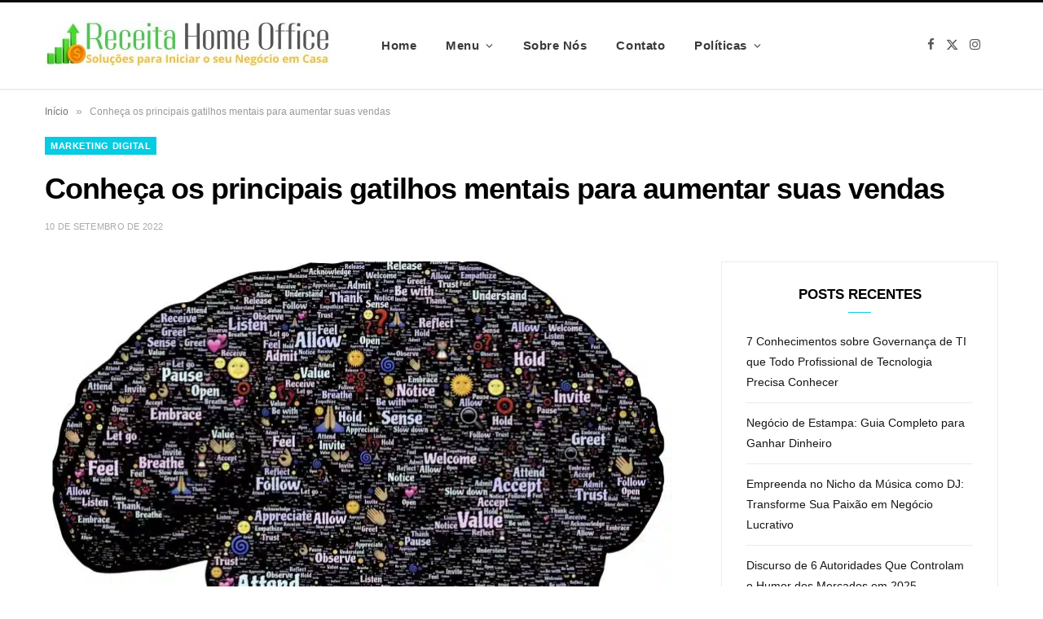

--- FILE ---
content_type: text/html; charset=UTF-8
request_url: https://receitahomeoffice.com.br/gatilhos-mentais-para-vendas/
body_size: 71616
content:
<!DOCTYPE html><html lang="pt-BR"><head><script data-no-optimize="1">var litespeed_docref=sessionStorage.getItem("litespeed_docref");litespeed_docref&&(Object.defineProperty(document,"referrer",{get:function(){return litespeed_docref}}),sessionStorage.removeItem("litespeed_docref"));</script> <meta charset="UTF-8" /><meta http-equiv="x-ua-compatible" content="ie=edge" /><meta name="viewport" content="width=device-width, initial-scale=1" /><link rel="pingback" href="https://receitahomeoffice.com.br/xmlrpc.php" /><link rel="profile" href="http://gmpg.org/xfn/11" /><meta name='robots' content='index, follow, max-image-preview:large, max-snippet:-1, max-video-preview:-1' />
 <script id="google_gtagjs-js-consent-mode-data-layer" type="litespeed/javascript">window.dataLayer=window.dataLayer||[];function gtag(){dataLayer.push(arguments)}
gtag('consent','default',{"ad_personalization":"denied","ad_storage":"denied","ad_user_data":"denied","analytics_storage":"denied","functionality_storage":"denied","security_storage":"denied","personalization_storage":"denied","region":["AT","BE","BG","CH","CY","CZ","DE","DK","EE","ES","FI","FR","GB","GR","HR","HU","IE","IS","IT","LI","LT","LU","LV","MT","NL","NO","PL","PT","RO","SE","SI","SK"],"wait_for_update":500});window._googlesitekitConsentCategoryMap={"statistics":["analytics_storage"],"marketing":["ad_storage","ad_user_data","ad_personalization"],"functional":["functionality_storage","security_storage"],"preferences":["personalization_storage"]};window._googlesitekitConsents={"ad_personalization":"denied","ad_storage":"denied","ad_user_data":"denied","analytics_storage":"denied","functionality_storage":"denied","security_storage":"denied","personalization_storage":"denied","region":["AT","BE","BG","CH","CY","CZ","DE","DK","EE","ES","FI","FR","GB","GR","HR","HU","IE","IS","IT","LI","LT","LU","LV","MT","NL","NO","PL","PT","RO","SE","SI","SK"],"wait_for_update":500}</script> <title>Conheça os principais gatilhos mentais para aumentar suas vendas</title><link rel="preload" as="image" imagesrcset="https://receitahomeoffice.com.br/wp-content/uploads/2022/09/mind-768x556.webp 768w, https://receitahomeoffice.com.br/wp-content/uploads/2022/09/mind-300x217.webp 300w, https://receitahomeoffice.com.br/wp-content/uploads/2022/09/mind-1024x742.webp 1024w, https://receitahomeoffice.com.br/wp-content/uploads/2022/09/mind-175x127.webp 175w, https://receitahomeoffice.com.br/wp-content/uploads/2022/09/mind-450x326.webp 450w, https://receitahomeoffice.com.br/wp-content/uploads/2022/09/mind-1170x847.webp 1170w, https://receitahomeoffice.com.br/wp-content/uploads/2022/09/mind.webp 1280w" imagesizes="(max-width: 768px) 100vw, 768px" /><link rel="preload" as="font" href="https://receitahomeoffice.com.br/wp-content/themes/cheerup/css/icons/fonts/ts-icons.woff2?v1.1" type="font/woff2" crossorigin="anonymous" /><meta name="description" content="Conheça os gatilhos mentais que levam as pessoas a terem comportamentos automáticos e inconscientes que podem aumentar suas vendas." /><link rel="canonical" href="https://receitahomeoffice.com.br/gatilhos-mentais-para-vendas/" /><meta property="og:locale" content="pt_BR" /><meta property="og:type" content="article" /><meta property="og:title" content="Conheça os principais gatilhos mentais para aumentar suas vendas" /><meta property="og:description" content="Conheça os gatilhos mentais que levam as pessoas a terem comportamentos automáticos e inconscientes que podem aumentar suas vendas." /><meta property="og:url" content="https://receitahomeoffice.com.br/gatilhos-mentais-para-vendas/" /><meta property="og:site_name" content="Receita Home Office" /><meta property="article:published_time" content="2022-09-11T00:51:28+00:00" /><meta property="article:modified_time" content="2023-08-19T15:15:24+00:00" /><meta property="og:image" content="https://receitahomeoffice.com.br/wp-content/uploads/2022/09/mind.webp" /><meta property="og:image:width" content="1280" /><meta property="og:image:height" content="927" /><meta property="og:image:type" content="image/webp" /><meta name="author" content="Rodrigo Trajano" /><meta name="twitter:card" content="summary_large_image" /><meta name="twitter:label1" content="Escrito por" /><meta name="twitter:data1" content="Rodrigo Trajano" /><meta name="twitter:label2" content="Est. tempo de leitura" /><meta name="twitter:data2" content="8 minutos" /> <script type="application/ld+json" class="yoast-schema-graph">{"@context":"https://schema.org","@graph":[{"@type":"Article","@id":"https://receitahomeoffice.com.br/gatilhos-mentais-para-vendas/#article","isPartOf":{"@id":"https://receitahomeoffice.com.br/gatilhos-mentais-para-vendas/"},"author":{"name":"Rodrigo Trajano","@id":"https://receitahomeoffice.com.br/#/schema/person/3061fed9625d6bb9dedde1ed8cc1211d"},"headline":"Conheça os principais gatilhos mentais para aumentar suas vendas","datePublished":"2022-09-11T00:51:28+00:00","dateModified":"2023-08-19T15:15:24+00:00","mainEntityOfPage":{"@id":"https://receitahomeoffice.com.br/gatilhos-mentais-para-vendas/"},"wordCount":1449,"publisher":{"@id":"https://receitahomeoffice.com.br/#organization"},"image":{"@id":"https://receitahomeoffice.com.br/gatilhos-mentais-para-vendas/#primaryimage"},"thumbnailUrl":"https://receitahomeoffice.com.br/wp-content/uploads/2022/09/mind.webp","keywords":["aprovação social","as armas da persuasão","autoridade","coerência","compromisso","copywriter","copywriting","curiosidade","gatilhos mentais","reciprocidade"],"articleSection":["Marketing Digital"],"inLanguage":"pt-BR"},{"@type":"WebPage","@id":"https://receitahomeoffice.com.br/gatilhos-mentais-para-vendas/","url":"https://receitahomeoffice.com.br/gatilhos-mentais-para-vendas/","name":"Conheça os principais gatilhos mentais para aumentar suas vendas","isPartOf":{"@id":"https://receitahomeoffice.com.br/#website"},"primaryImageOfPage":{"@id":"https://receitahomeoffice.com.br/gatilhos-mentais-para-vendas/#primaryimage"},"image":{"@id":"https://receitahomeoffice.com.br/gatilhos-mentais-para-vendas/#primaryimage"},"thumbnailUrl":"https://receitahomeoffice.com.br/wp-content/uploads/2022/09/mind.webp","datePublished":"2022-09-11T00:51:28+00:00","dateModified":"2023-08-19T15:15:24+00:00","description":"Conheça os gatilhos mentais que levam as pessoas a terem comportamentos automáticos e inconscientes que podem aumentar suas vendas.","breadcrumb":{"@id":"https://receitahomeoffice.com.br/gatilhos-mentais-para-vendas/#breadcrumb"},"inLanguage":"pt-BR","potentialAction":[{"@type":"ReadAction","target":["https://receitahomeoffice.com.br/gatilhos-mentais-para-vendas/"]}]},{"@type":"ImageObject","inLanguage":"pt-BR","@id":"https://receitahomeoffice.com.br/gatilhos-mentais-para-vendas/#primaryimage","url":"https://receitahomeoffice.com.br/wp-content/uploads/2022/09/mind.webp","contentUrl":"https://receitahomeoffice.com.br/wp-content/uploads/2022/09/mind.webp","width":1280,"height":927,"caption":"gatilhos mentais"},{"@type":"BreadcrumbList","@id":"https://receitahomeoffice.com.br/gatilhos-mentais-para-vendas/#breadcrumb","itemListElement":[{"@type":"ListItem","position":1,"name":"Início","item":"https://receitahomeoffice.com.br/"},{"@type":"ListItem","position":2,"name":"Conheça os principais gatilhos mentais para aumentar suas vendas"}]},{"@type":"WebSite","@id":"https://receitahomeoffice.com.br/#website","url":"https://receitahomeoffice.com.br/","name":"Receita Home Office","description":"Soluções para Iniciar seu Negócio em Casa","publisher":{"@id":"https://receitahomeoffice.com.br/#organization"},"potentialAction":[{"@type":"SearchAction","target":{"@type":"EntryPoint","urlTemplate":"https://receitahomeoffice.com.br/?s={search_term_string}"},"query-input":{"@type":"PropertyValueSpecification","valueRequired":true,"valueName":"search_term_string"}}],"inLanguage":"pt-BR"},{"@type":"Organization","@id":"https://receitahomeoffice.com.br/#organization","name":"Receita Home Office","url":"https://receitahomeoffice.com.br/","logo":{"@type":"ImageObject","inLanguage":"pt-BR","@id":"https://receitahomeoffice.com.br/#/schema/logo/image/","url":"https://receitahomeoffice.com.br/wp-content/uploads/2022/08/cropped-logo_aba_navegador-1.webp","contentUrl":"https://receitahomeoffice.com.br/wp-content/uploads/2022/08/cropped-logo_aba_navegador-1.webp","width":512,"height":512,"caption":"Receita Home Office"},"image":{"@id":"https://receitahomeoffice.com.br/#/schema/logo/image/"}},{"@type":"Person","@id":"https://receitahomeoffice.com.br/#/schema/person/3061fed9625d6bb9dedde1ed8cc1211d","name":"Rodrigo Trajano","image":{"@type":"ImageObject","inLanguage":"pt-BR","@id":"https://receitahomeoffice.com.br/#/schema/person/image/","url":"https://receitahomeoffice.com.br/wp-content/litespeed/avatar/5634919b725769c4d129cbb1757c4c20.jpg?ver=1769047866","contentUrl":"https://receitahomeoffice.com.br/wp-content/litespeed/avatar/5634919b725769c4d129cbb1757c4c20.jpg?ver=1769047866","caption":"Rodrigo Trajano"},"description":"Atuo na Justiça Eleitoral do Brasil e tenho uma grande paixão por empreendedorismo, finanças e tecnologia. Sou formado em Tecnologia da Informação e possuo especializações em Marketing Digital, E-commerce e Mercado Financeiro. No Receita Home Office, compartilho conteúdos que unem experiência prática e conhecimento técnico para mostrar como é possível gerar renda sem sair de casa. Além disso, contamos com a colaboração de especialistas em áreas como Culinária, Artesanato, Estética, Beleza e Saúde &amp; Bem-Estar, o que garante diversidade e qualidade em cada publicação.","sameAs":["https://receitahomeoffice.com.br"],"url":"https://receitahomeoffice.com.br/author/rodrigo-trajano/"}]}</script> <link rel='dns-prefetch' href='//www.googletagmanager.com' /><link rel='dns-prefetch' href='//fonts.googleapis.com' /><link rel='dns-prefetch' href='//pagead2.googlesyndication.com' /><link rel='dns-prefetch' href='//fundingchoicesmessages.google.com' /><link rel="alternate" type="application/rss+xml" title="Feed para Receita Home Office &raquo;" href="https://receitahomeoffice.com.br/feed/" /><link rel="alternate" type="application/rss+xml" title="Feed de comentários para Receita Home Office &raquo;" href="https://receitahomeoffice.com.br/comments/feed/" /><link rel="alternate" type="application/rss+xml" title="Feed de comentários para Receita Home Office &raquo; Conheça os principais gatilhos mentais para aumentar suas vendas" href="https://receitahomeoffice.com.br/gatilhos-mentais-para-vendas/feed/" /><link rel="alternate" title="oEmbed (JSON)" type="application/json+oembed" href="https://receitahomeoffice.com.br/wp-json/oembed/1.0/embed?url=https%3A%2F%2Freceitahomeoffice.com.br%2Fgatilhos-mentais-para-vendas%2F" /><link rel="alternate" title="oEmbed (XML)" type="text/xml+oembed" href="https://receitahomeoffice.com.br/wp-json/oembed/1.0/embed?url=https%3A%2F%2Freceitahomeoffice.com.br%2Fgatilhos-mentais-para-vendas%2F&#038;format=xml" /><link rel="alternate" type="application/rss+xml" title="Feed de Receita Home Office &raquo; Story" href="https://receitahomeoffice.com.br/web-stories/feed/"><style id='wp-img-auto-sizes-contain-inline-css' type='text/css'>img:is([sizes=auto i],[sizes^="auto," i]){contain-intrinsic-size:3000px 1500px}
/*# sourceURL=wp-img-auto-sizes-contain-inline-css */</style><style id="litespeed-ccss">ol,ul{box-sizing:border-box}.entry-content{counter-reset:footnotes}:root{--wp--preset--font-size--normal:16px;--wp--preset--font-size--huge:42px}:root{--wp--preset--aspect-ratio--square:1;--wp--preset--aspect-ratio--4-3:4/3;--wp--preset--aspect-ratio--3-4:3/4;--wp--preset--aspect-ratio--3-2:3/2;--wp--preset--aspect-ratio--2-3:2/3;--wp--preset--aspect-ratio--16-9:16/9;--wp--preset--aspect-ratio--9-16:9/16;--wp--preset--color--black:#000;--wp--preset--color--cyan-bluish-gray:#abb8c3;--wp--preset--color--white:#fff;--wp--preset--color--pale-pink:#f78da7;--wp--preset--color--vivid-red:#cf2e2e;--wp--preset--color--luminous-vivid-orange:#ff6900;--wp--preset--color--luminous-vivid-amber:#fcb900;--wp--preset--color--light-green-cyan:#7bdcb5;--wp--preset--color--vivid-green-cyan:#00d084;--wp--preset--color--pale-cyan-blue:#8ed1fc;--wp--preset--color--vivid-cyan-blue:#0693e3;--wp--preset--color--vivid-purple:#9b51e0;--wp--preset--gradient--vivid-cyan-blue-to-vivid-purple:linear-gradient(135deg,rgba(6,147,227,1) 0%,#9b51e0 100%);--wp--preset--gradient--light-green-cyan-to-vivid-green-cyan:linear-gradient(135deg,#7adcb4 0%,#00d082 100%);--wp--preset--gradient--luminous-vivid-amber-to-luminous-vivid-orange:linear-gradient(135deg,rgba(252,185,0,1) 0%,rgba(255,105,0,1) 100%);--wp--preset--gradient--luminous-vivid-orange-to-vivid-red:linear-gradient(135deg,rgba(255,105,0,1) 0%,#cf2e2e 100%);--wp--preset--gradient--very-light-gray-to-cyan-bluish-gray:linear-gradient(135deg,#eee 0%,#a9b8c3 100%);--wp--preset--gradient--cool-to-warm-spectrum:linear-gradient(135deg,#4aeadc 0%,#9778d1 20%,#cf2aba 40%,#ee2c82 60%,#fb6962 80%,#fef84c 100%);--wp--preset--gradient--blush-light-purple:linear-gradient(135deg,#ffceec 0%,#9896f0 100%);--wp--preset--gradient--blush-bordeaux:linear-gradient(135deg,#fecda5 0%,#fe2d2d 50%,#6b003e 100%);--wp--preset--gradient--luminous-dusk:linear-gradient(135deg,#ffcb70 0%,#c751c0 50%,#4158d0 100%);--wp--preset--gradient--pale-ocean:linear-gradient(135deg,#fff5cb 0%,#b6e3d4 50%,#33a7b5 100%);--wp--preset--gradient--electric-grass:linear-gradient(135deg,#caf880 0%,#71ce7e 100%);--wp--preset--gradient--midnight:linear-gradient(135deg,#020381 0%,#2874fc 100%);--wp--preset--font-size--small:13px;--wp--preset--font-size--medium:20px;--wp--preset--font-size--large:36px;--wp--preset--font-size--x-large:42px;--wp--preset--spacing--20:.44rem;--wp--preset--spacing--30:.67rem;--wp--preset--spacing--40:1rem;--wp--preset--spacing--50:1.5rem;--wp--preset--spacing--60:2.25rem;--wp--preset--spacing--70:3.38rem;--wp--preset--spacing--80:5.06rem;--wp--preset--shadow--natural:6px 6px 9px rgba(0,0,0,.2);--wp--preset--shadow--deep:12px 12px 50px rgba(0,0,0,.4);--wp--preset--shadow--sharp:6px 6px 0px rgba(0,0,0,.2);--wp--preset--shadow--outlined:6px 6px 0px -3px rgba(255,255,255,1),6px 6px rgba(0,0,0,1);--wp--preset--shadow--crisp:6px 6px 0px rgba(0,0,0,1)}html,body,div,span,h1,h5,p,a,img,i,ol,ul,li,article,aside,header,nav,section,time{margin:0;padding:0;border:0;vertical-align:baseline;font-size:100%;font-family:inherit}article,aside,header,nav,section{display:block}ol,ul{list-style:none}a img{border:0}img{max-width:100%;height:auto}@media screen and (-ms-high-contrast:active),(-ms-high-contrast:none){img{min-height:1px}}::-webkit-input-placeholder{color:inherit}::-moz-placeholder{color:inherit;opacity:1}:-ms-input-placeholder{color:inherit}:root{--base-aa:antialiased;--main-color:#07a3cc;--main-color-rgb:7,163,204;--c-main:var(--main-color);--main-width:1170px;--wrap-padding:35px;--grid-gutter:30px;--body-font:IBM Plex Sans,system-ui,-apple-system,Segoe UI,sans-serif;--ui-font:var(--body-font);--text-font:var(--body-font);--title-font:var(--ui-font);--h-font:var(--ui-font);--blockquote-font:Lora,Georgia,serif;--text-color:#303030;--text-tracking:0;--text-size:14px;--text-lh:1.8;--black-900:#000;--black-800:#161616;--black-700:#333;--black-color:var(--black-700);--share-icons-color:var(--black-color);--topbar-height:52px;--topbar-social-color:var(--share-icons-color);--nav-items-space:20px;--nav-active-color:var(--main-color);--nav-hover-color:var(--nav-active-color);--nav-drop-active-color:var(--nav-active-color);--nav-blip-color:#a0a0a0;--nav-blip-hover-color:var(--nav-hover-color);--nav-drop-shadow:0 2px 3px -1px rgba(0,0,0,.08),0px 4px 11px -2px rgba(0,0,0,.06);--title-size-xs:14px;--title-size-s:16px;--title-size-n:17px;--title-size-m:19px;--title-size-l:24px;--title-size-xl:28px;--post-title-size:var(--title-size-l);--large-post-title:var(--post-title-size);--grid-post-title:var(--title-size-m);--grid-post-title-c2:var(--grid-post-title);--grid-post-title-c3:var(--grid-post-title);--list-post-title:var(--title-size-m);--list-post-title-b:var(--title-size-m);--overlay-post-title:var(--title-size-l);--carousel-post-title:calc(var(--title-size-n) + 1px);--w-posts-title-large:var(--title-size-s);--excerpt-size:var(--text-size);--single-content-size:15px;--single-title-size:26px;--post-content-size:var(--single-content-size);--p-media-margin:2em;--related-posts-title:var(--title-size-s);--related-posts-2-title:var(--title-size-n);--block-head-bc:#ebebeb;--block-head-bw:1px;--feat-grid-title-s:var(--title-size-n);--feat-grid-title-m:calc(var(--title-size-m)*1.1052631579);--feat-grid-title-l:var(--title-size-xl);--rmore-btn-fs:11px;--widget-boxed-pad:30px}html{font-size:14px}body{font-family:var(--body-font);line-height:1.8666}*,:before,:after{-webkit-font-smoothing:var(--base-aa)}h1{font-size:25px}h5{font-size:16px}h1,h5{font-family:var(--h-font);font-weight:700;color:var(--h-color,#161616)}p{margin-bottom:26px}a{opacity:initial;color:#161616;text-decoration:none}.cf:after,.cf:before{content:"";display:table;flex-basis:0;order:1}.cf:after{clear:both}.visuallyhidden{border:0;clip:rect(0 0 0 0);height:1px;margin:-1px;overflow:hidden;padding:0;position:absolute;width:1px}.media-ratio{position:relative;display:block;height:0}.media-ratio .wp-post-image,.media-ratio>img{position:absolute;top:0;left:0;width:100%;height:100%;object-fit:cover;overflow:hidden}.media-ratio.ratio-3-2{padding-bottom:66.6666666667%}.ts-row{--grid-gutter-h:calc(var(--grid-gutter)/2);min-height:1px;margin-right:-15px;margin-left:-15px;margin-right:calc(-1*var(--grid-gutter-h));margin-left:calc(-1*var(--grid-gutter-h));box-sizing:border-box}.column,.ts-row [class^=col-]{padding-left:var(--grid-gutter-h,15px);padding-right:var(--grid-gutter-h,15px);float:left;min-height:1px;box-sizing:border-box}.column{width:100%}.col-8{width:66.6666666667%}.col-4{width:33.3333333333%}.col-3{width:25%}body{color:#494949;background:#fff;-webkit-text-size-adjust:100%;word-wrap:break-word;overflow-wrap:break-word}.ts-contain,.wrap,.main-wrap{max-width:100%;box-sizing:border-box}.wrap{width:1170px;width:var(--main-width);margin:0 auto;text-align:left}@media (max-width:940px){.wrap{max-width:680px}}.main{width:calc(var(--main-width) + var(--wrap-padding)*2);margin:0 auto;margin-top:65px;margin-bottom:100px}@media (max-width:940px){.main{max-width:750px}}@media (max-width:1200px){.wrap{width:100%}}.ts-contain,.main{padding:0 35px;padding:0 var(--wrap-padding)}@media (max-width:940px){.ts-contain,.main{padding-left:35px;padding-right:35px}}@media (max-width:540px){.ts-contain,.main{padding-left:25px;padding-right:25px}}@media (max-width:350px){.ts-contain,.main{padding-left:15px;padding-right:15px}}.main-head{border-bottom:1px solid #ebebeb}.main-head .inner{position:relative;width:100%;overflow:hidden;line-height:var(--head-inner-height,initial);min-height:var(--head-inner-height,initial);box-sizing:border-box}.main-head .title{font-family:var(--ui-font);font-weight:400;font-size:inherit;letter-spacing:-3px;text-rendering:optimizeLegibility;padding:70px 0;text-align:center}.main-head .title .logo-image{display:inline-block}.main-head .title a{text-decoration:none;color:#2e2e2e;font-size:70px;display:inline-flex;align-items:center;line-height:1;vertical-align:middle;text-transform:uppercase}.main-head.simple{box-shadow:0 2px 2px rgba(0,0,0,.03);--head-inner-height:96px}.main-head.simple .inner{overflow:initial;background:#fff}.main-head.simple .left-contain{position:absolute;display:flex;position:absolute;left:38px;height:100%;z-index:2}.main-head.simple .navigation{float:none;text-align:center}.main-head.simple .actions{position:absolute;display:flex;right:38px;top:0;z-index:2}.main-head.simple .social-icons{display:flex;margin-right:22px}.main-head.simple .social-icons .tsi{font-size:15px;opacity:.9}.main-head.simple .mobile-nav{display:none;margin-left:4px;margin-right:21px;font-size:18px}.main-head.simple .title{display:flex;align-items:center;padding:0;box-sizing:border-box}.main-head.simple .title a{font-size:48px;display:block}.main-head.simple .title .logo-image{display:block;margin-bottom:0;max-height:90px}.main-head.simple-boxed{border-top:3px solid #090909;--head-inner-height:106px}.main-head.simple-boxed .inner>.wrap{display:flex;flex-shrink:0}.main-head.simple-boxed .left-contain{position:static;display:flex;height:auto;margin-right:45px}.main-head.simple-boxed .title a{text-align:left}.main-head.simple-boxed .actions{display:flex;position:relative;right:auto;top:auto;margin-left:auto;padding-left:20px;align-items:center}.main-head.simple-boxed .navigation .menu{justify-content:left;text-align:left;flex-wrap:nowrap}.main-head.simple-boxed .navigation .menu>li{display:flex;flex:0 0 auto;align-items:center}.navigation{float:left;text-align:center;color:var(--nav-color,#161616);font-family:var(--ui-font);font-size:var(--nav-text,12px);font-weight:var(--nav-text-weight,600);letter-spacing:var(--nav-text-ls,.09em);text-transform:uppercase;-webkit-font-smoothing:subpixel-antialiased}.navigation ul{list-style:none;position:relative}.navigation ul li{display:inline-block;float:none;vertical-align:top}.navigation .menu li>a{float:left;padding:0;color:inherit}.navigation .menu>li>a{padding:0 var(--nav-items-space)}.navigation .menu>li:first-child{margin-left:calc(-1*var(--nav-items-space))}.navigation .menu-item-has-children>a:after{display:inline-block;content:"\f107";margin-left:8px;font-family:ts-icons;font-style:normal;font-weight:400;font-size:12px;line-height:.9;color:var(--nav-blip-color,inherit);-webkit-font-smoothing:antialiased;-moz-osx-font-smoothing:grayscale}.navigation .menu>li>ul,.navigation .menu>li>.sub-menu{top:100%;margin-left:19px;margin-top:-1px}.navigation .menu>li>.mega-menu{margin-left:0;margin-right:0}.navigation .menu li li{display:block}.navigation .menu>li li a{float:none;text-align:left;display:block;text-decoration:none;padding:9px 22px;border-top:1px solid var(--nav-drop-sep-color,rgba(0,0,0,.07));font-size:var(--nav-drop-text,11px);letter-spacing:var(--nav-drop-ls,.1em);color:var(--nav-drop-color,#404040)}.navigation .menu ul li,.navigation .menu .sub-menu li{float:none;min-width:240px;max-width:350px;border-top:0;padding:0;position:relative}.navigation .menu>li li:first-child>a{border-top:0;box-shadow:none}.navigation .menu ul,.navigation .menu .sub-menu{position:absolute;overflow:visible;visibility:hidden;display:block;opacity:0;padding:0;background:var(--nav-drop-bg,#fff);border:1px solid #ebebeb;box-shadow:var(--nav-drop-shadow);z-index:110;line-height:1.8666}.mobile-menu-container{display:none}.navigation .mega-menu{left:0;max-width:none}.navigation .mega-menu .sub-cats{float:none;vertical-align:top;padding:12px 30px;width:19.5%;border-right:1px solid #ebebeb}.navigation .mega-menu .sub-cats li{min-width:initial;max-width:initial}.navigation .mega-menu .sub-cats a{padding:11px 0}.navigation .mega-menu .sub-cats li:last-child a{border-bottom:1px solid #ebebeb}.navigation .menu .mega-menu{display:flex;flex:0 1 auto}.mega-menu .recent-posts{float:none;vertical-align:top;padding:25px;width:100%}.mega-menu .recent-posts .posts-wrap{display:none}.mega-menu .recent-posts .posts{margin:0 -13px;text-align:center}.mega-menu .recent-posts .post{padding:0 13px}.mega-menu .recent-posts img{display:block;-webkit-filter:blur(0)}.mega-menu .recent-posts .post-title{display:block;margin-top:15px;margin-bottom:8px;color:var(--black-color);font-size:15px;letter-spacing:0}.mega-menu .recent-posts .navigate{margin-top:30px}.mega-menu .recent-posts .show-prev{margin-right:1px}.mega-menu .recent-posts .show-next,.mega-menu .recent-posts .show-prev{display:inline-block;width:24px;height:24px;border:1px solid #ebebeb;color:#b4b4b4;font-size:12px;text-align:center;line-height:23px;box-sizing:border-box}.mega-menu .recent-posts .disabled{color:#e1e1e1;opacity:.9}.mega-menu .recent-posts .tsi{-webkit-font-smoothing:initial}.mega-menu .sub-cats+.recent-posts{width:80.5%}.navigation.inline{--nav-items-space:15px;--nav-text:13px;--nav-text-ls:.06em;--nav-text-weight:600;--nav-drop-text:13px;--nav-drop-ls:0;--nav-blip-color:initial;width:100%;text-align:left}.navigation.inline .menu{position:static}.navigation.inline .menu>li:first-child{margin-left:0}.navigation.inline .menu>li>ul,.navigation.inline .menu>li>.sub-menu{margin-left:0;margin-top:0}.navigation.inline .menu>li li a{padding:8px 21px}.navigation.inline .menu>li li a{text-transform:none;-webkit-font-smoothing:antialiased}.navigation.inline .menu-item-has-children>a:after{font-size:.924em}.navigation.inline .mega-menu .sub-cats a{padding-left:0;padding-right:0}.navigation.simple{--nav-text:15px;--nav-text-ls:0;--nav-items-space:18px;--nav-drop-text:14px;color:#3a3a3a}.navigation.simple .menu{display:flex;justify-content:center;flex-wrap:wrap}.navigation.simple .menu>li>a{text-transform:none}.navigation.simple .menu>li li a{padding:8px 26px}.navigation.simple .menu>li li a{font-weight:500;-webkit-font-smoothing:initial}.the-post .featured{margin-bottom:36px}.the-post .featured img{display:block;width:100%}.post-top .cat-label{position:static;display:block;margin-bottom:-3px}.post-top .cat-label a{vertical-align:top}.single-magazine .post-top .post-title{margin-top:18px;margin-bottom:15px;font-size:36px;line-height:1.3}.single-magazine .post-top .the-post-meta{margin-bottom:35px}.related-posts .post-meta{margin-bottom:15px}.main .sidebar{padding-left:45px}.sidebar .widget{margin-bottom:45px}.widget-boxed{border:1px solid #ebebeb;padding:var(--widget-boxed-pad,30px);--n-margin:calc(-1*var(--widget-boxed-pad) - 1px);background:#fff}.cat-label{position:absolute;bottom:0;left:0;display:flex}.cat-label a{display:inline-flex;vertical-align:bottom;background:#000;flex-shrink:0;background:#000;margin-right:5px;padding:0 7px;color:#fff;font-family:var(--ui-font);font-size:11px;font-weight:600;text-transform:uppercase;letter-spacing:.05em;line-height:22px;-webkit-font-smoothing:antialiased}.cat-label a:last-child{margin-right:0}.cat-label.color a{background:var(--main-color);color:#fff}.post-title{font-family:var(--title-font);font-size:var(--post-title-size);font-weight:600;line-height:1.35;text-transform:none}.block-head-d{--block-head-bc:var(--main-color);--block-head-bw:1px;--sep-distance:11px;margin-bottom:35px;box-sizing:border-box;text-align:center;text-transform:uppercase;color:#000;font-weight:700;font-size:16px;letter-spacing:.03em;line-height:1.2}.block-head-d .title:after{content:"";display:block;margin:0 auto;margin-top:var(--sep-distance);width:28px;height:var(--block-head-bw);background:var(--block-head-bc)}.wp-post-image{will-change:opacity}.social-icons{font-size:0}.social-icons li{display:inline-block;font-size:var(--share-icons-size,14px);margin-right:14px}.social-icons a{color:var(--share-icons-color)}.social-icons li:last-child{margin-right:0}.post-meta{margin-bottom:var(--post-meta-mb,initial);color:#b4b4b4;font-family:var(--ui-font);font-size:11px;line-height:1.5;text-transform:uppercase}.post-meta.has-below{margin-bottom:var(--pm-h-below-mb,var(--post-meta-mb))}.post-meta .meta-item,.post-meta time{font-weight:400;letter-spacing:.06em}.post-meta .date-link{color:inherit}.post-meta .meta-below>:first-child{margin-left:0}.post-meta .meta-below>:last-child{margin-right:0}.post-meta>:last-child{margin-bottom:0}.post-meta>:first-child{margin-top:0}.post-meta-left{text-align:left}.post-meta-c{color:#aaa;font-size:11px}.post-meta-c .meta-item,.post-meta-c time{font-weight:400;letter-spacing:.025em}.feat-grid .item-1{grid-area:item1}.feat-grid .item-2{grid-area:item2}.feat-grid .item-3{grid-area:item3}.feat-grid .item-4{grid-area:item4}.feat-grid .item-5{grid-area:item5}.feat-grid-equals .item{grid-area:unset}.post-content>:first-child{margin-top:0}.post-content{--wp--preset--font-size--small:14px;--wp--preset--font-size--large:1.2941176471em;--wp--preset--font-size--larger:1.6470588235em;font-family:var(--text-font);font-size:var(--text-size);letter-spacing:var(--text-tracking);line-height:var(--text-lh);color:var(--text-color);text-rendering:optimizeLegibility;-webkit-font-smoothing:antialiased;line-height:var(--post-content-lh,1.8);font-size:var(--post-content-size)}.entry-content{--text-size:var(--single-content-size);font-size:var(--single-content-size)}.breadcrumbs{margin-top:15px;font-size:12px;color:#999;text-transform:none;line-height:1.7}.breadcrumbs .inner{display:flex;max-width:100%}.breadcrumbs a,.breadcrumbs span{display:inline-flex;vertical-align:middle;align-items:center;max-width:100%}.breadcrumbs a{color:#747474}.breadcrumbs .delim{padding:0 9px;font-size:14px}.breadcrumbs .breadcrumb_last{display:block;flex-shrink:1;max-width:100%;overflow:hidden;white-space:nowrap;text-overflow:ellipsis}.breadcrumbs+.main{margin-top:35px}.layout-magazine .breadcrumbs+.main{margin-top:20px}.widget_recent_entries{color:var(--widgets-text-color,var(--black-color))}.widget_recent_entries ul{margin-top:-12px}.widget_recent_entries li{padding:12px 0;margin-bottom:12px;padding-top:0;border-bottom:1px solid #ebebeb;font-size:13px;-webkit-font-smoothing:antialiased;line-height:1.8}.widget_recent_entries li a{-webkit-font-smoothing:initial}.mobile-nav{display:none;float:left;font-size:16px;color:#161616}.mobile-menu{font-size:12px;font-family:var(--ui-font);font-weight:600;letter-spacing:.075em;color:#161616}.off-canvas{position:fixed;top:0;left:0;display:none;height:100%;width:45vw;min-width:200px;padding:25px;padding-top:60px;box-sizing:border-box;overflow-y:auto;overflow-x:hidden;background:#fff;z-index:1000;transform:translate3d(-100%,0,0)}.off-canvas .logo{margin-bottom:45px;text-align:center}.off-canvas .close{position:absolute;top:0;right:0;padding:0 9px;background:#161616;color:#fff;line-height:26px;font-size:14px}.off-canvas .mobile-menu{opacity:.2}body{visibility:visible;overflow:initial}.single .main-wrap{overflow-x:hidden}@media (max-width:1200px){.main-head.simple-boxed .inner>.wrap{max-width:100%}.single-magazine .post-top .post-title{font-size:25px}}@media (max-width:940px){.column,.ts-row [class^=col-]{float:none;width:100%}.main-head.simple .mobile-nav{display:block}.main-head.simple .title{margin:0 auto;max-width:40vw;min-width:initial}.navigation{display:none}.navigation-wrap{display:none}.main .sidebar{float:none;margin:0 auto;margin-top:65px;padding-left:15px}.sidebar .widget:last-child{margin-bottom:0}.feat-grid-a .items-wrap .item{grid-area:initial}.mobile-nav{display:block;margin-right:18px}.off-canvas{display:block}}@media (max-width:767px){.main-head .title{padding:60px 0}.main-head .title a{font-size:55px}.main-head.simple .left-contain{left:15px}.main-head.simple .actions{right:15px}.wp-post-image{will-change:initial}.breadcrumbs .inner{overflow-x:auto}}@media (max-width:540px){.main-head.simple .social-icons .tsi{font-size:13px}.main-head.simple .social-icons li:nth-child(n+3){display:none}.main-head.simple .social-icons li:nth-child(2){margin-right:0}.off-canvas{width:75vw}}@media (max-width:350px){.main-head.simple .social-icons{display:none}.off-canvas{width:85vw}}@media (min-width:768px){.content-spacious{padding-left:3.896%;padding-right:3.896%}}@media (min-width:1201px){.main-head.simple .navigation{position:relative}.main-head.simple-boxed .inner>.wrap{position:relative}.main-head.simple-boxed .navigation{position:static}.navigation .mega-menu{max-width:calc(100vw - var(--wrap-padding)*2)}.breadcrumbs .breadcrumb_last{max-width:550px}}@media (min-width:941px) and (max-width:1200px){.main-head.simple .social-icons .tsi{font-size:13px}.main-head.simple .menu>li>a{padding:0 12px;font-size:calc(10px + (var(--nav-text) - 10px)*0.6)}.main-head.simple .title .logo-image{max-width:225px}.content-spacious{margin-right:-3.896%}}.tsi{display:inline-block;font:normal normal normal 14px/1 ts-icons;font-size:inherit;text-rendering:auto;-webkit-font-smoothing:antialiased;-moz-osx-font-smoothing:grayscale}.tsi-twitter:before{content:"\e900"}.tsi-times:before{content:"\f00d"}.tsi-facebook:before{content:"\f09a"}.tsi-bars:before{content:"\f0c9"}.tsi-angle-left:before{content:"\f104"}.tsi-angle-right:before{content:"\f105"}.tsi-instagram:before{content:"\f16d"}:root{--base-aa:initial;--black-color:#454545;--topbar-height:48px;--nav-text:11px;--nav-items-space:21px;--nav-drop-color:#535353;--share-icons-size:13px;--section-head-size:12px;--section-head-ls:.04em;--post-title-size:25px;--grid-post-title:23px;--list-post-title:23px;--list-post-title-b:24px;--overlay-post-title:22px;--carousel-post-title:17px;--feat-grid-title-l:31px;--feat-grid-title-m:24px;--single-content-size:var(--text-size);--post-content-lh:2;--p-media-margin:33px;--w-posts-title-large:16px;--blockquote-font:"Merriweather",Georgia,serif}.navigation.inline{--nav-text-ls:.035em}.post-meta{font-size:10px}.post-meta .meta-below{margin-bottom:0}.post-content{-webkit-font-smoothing:initial}:root{--body-font:Lato,Arial,sans-serif;--ui-font:Open Sans,Arial,sans-serif;--title-font:Open Sans,Arial,sans-serif;--alt-font:var(--ui-font);--h-font:Open Sans,Arial,sans-serif;--text-size:15px;--excerpt-size:16px;--single-content-size:16px;--post-content-size:16px;--post-content-lh:1.8125;--related-posts-title:14px;--related-posts-2-title:16px;--single-title-size:29px;--large-post-title:29px;--grid-post-title:20px;--list-post-title:21px;--topbar-dark-bg:#000;--nav-text-ls:.035em;--nav-text:12px;--nav-text-weight:700;--nav-drop-color:#313131;--blockquote-font:Lora,Georgia,serif;--main-color:#ec0e0e;--main-color-rgb:236,14,14;--text-color:#616161}.main-head{border-color:#e7e7e7}.navigation{font-family:var(--alt-font)}.navigation .menu>li>a{-webkit-font-smoothing:antialiased}.navigation .mega-menu .recent-posts .post{text-align:left}.navigation .mega-menu .recent-posts .post-title{margin-bottom:8px;font-size:14px;font-weight:600;letter-spacing:-.01em}.navigation .mega-menu .post-meta{font-size:10px}.navigation.inline{--nav-text-ls:.035em;--nav-color:#383838;--nav-text-weight:600;--nav-drop-ls:0}.navigation.inline .menu>li>a{font-weight:700;-webkit-font-smoothing:antialiased}.post-title{font-weight:700;letter-spacing:-.01em;color:#000}.post-meta{font-size:11px}.post-meta time,.post-meta .meta-item{letter-spacing:.025em}.cat-label{letter-spacing:.025em}.main{margin-top:55px;margin-bottom:80px}.single-magazine .post-top .post-title{letter-spacing:-.025em}.related-posts .post-meta{display:none}.block-head-d{letter-spacing:0;font-size:17px}.sidebar .widget{margin-bottom:55px}.widget_recent_entries li{font-size:14px}:root{--main-color:#06cce2;--main-color-rgb:6,204,226}.sidebar .widget-title{text-align:center}#amp-mobile-version-switcher{left:0;position:absolute;width:100%;z-index:100}#amp-mobile-version-switcher>a{background-color:#444;border:0;color:#eaeaea;display:block;font-family:-apple-system,BlinkMacSystemFont,Segoe UI,Roboto,Oxygen-Sans,Ubuntu,Cantarell,Helvetica Neue,sans-serif;font-size:16px;font-weight:600;padding:15px 0;text-align:center;-webkit-text-decoration:none;text-decoration:none}</style><link rel="preload" data-asynced="1" data-optimized="2" as="style" onload="this.onload=null;this.rel='stylesheet'" href="https://receitahomeoffice.com.br/wp-content/litespeed/ucss/9e618edc24f5c2c7f5d7dd15c385dd20.css?ver=7e0d7" /><script data-optimized="1" type="litespeed/javascript" data-src="https://receitahomeoffice.com.br/wp-content/plugins/litespeed-cache/assets/js/css_async.min.js"></script> <style id='classic-theme-styles-inline-css' type='text/css'>/*! This file is auto-generated */
.wp-block-button__link{color:#fff;background-color:#32373c;border-radius:9999px;box-shadow:none;text-decoration:none;padding:calc(.667em + 2px) calc(1.333em + 2px);font-size:1.125em}.wp-block-file__button{background:#32373c;color:#fff;text-decoration:none}
/*# sourceURL=/wp-includes/css/classic-themes.min.css */</style><style id='global-styles-inline-css' type='text/css'>:root{--wp--preset--aspect-ratio--square: 1;--wp--preset--aspect-ratio--4-3: 4/3;--wp--preset--aspect-ratio--3-4: 3/4;--wp--preset--aspect-ratio--3-2: 3/2;--wp--preset--aspect-ratio--2-3: 2/3;--wp--preset--aspect-ratio--16-9: 16/9;--wp--preset--aspect-ratio--9-16: 9/16;--wp--preset--color--black: #000000;--wp--preset--color--cyan-bluish-gray: #abb8c3;--wp--preset--color--white: #ffffff;--wp--preset--color--pale-pink: #f78da7;--wp--preset--color--vivid-red: #cf2e2e;--wp--preset--color--luminous-vivid-orange: #ff6900;--wp--preset--color--luminous-vivid-amber: #fcb900;--wp--preset--color--light-green-cyan: #7bdcb5;--wp--preset--color--vivid-green-cyan: #00d084;--wp--preset--color--pale-cyan-blue: #8ed1fc;--wp--preset--color--vivid-cyan-blue: #0693e3;--wp--preset--color--vivid-purple: #9b51e0;--wp--preset--gradient--vivid-cyan-blue-to-vivid-purple: linear-gradient(135deg,rgb(6,147,227) 0%,rgb(155,81,224) 100%);--wp--preset--gradient--light-green-cyan-to-vivid-green-cyan: linear-gradient(135deg,rgb(122,220,180) 0%,rgb(0,208,130) 100%);--wp--preset--gradient--luminous-vivid-amber-to-luminous-vivid-orange: linear-gradient(135deg,rgb(252,185,0) 0%,rgb(255,105,0) 100%);--wp--preset--gradient--luminous-vivid-orange-to-vivid-red: linear-gradient(135deg,rgb(255,105,0) 0%,rgb(207,46,46) 100%);--wp--preset--gradient--very-light-gray-to-cyan-bluish-gray: linear-gradient(135deg,rgb(238,238,238) 0%,rgb(169,184,195) 100%);--wp--preset--gradient--cool-to-warm-spectrum: linear-gradient(135deg,rgb(74,234,220) 0%,rgb(151,120,209) 20%,rgb(207,42,186) 40%,rgb(238,44,130) 60%,rgb(251,105,98) 80%,rgb(254,248,76) 100%);--wp--preset--gradient--blush-light-purple: linear-gradient(135deg,rgb(255,206,236) 0%,rgb(152,150,240) 100%);--wp--preset--gradient--blush-bordeaux: linear-gradient(135deg,rgb(254,205,165) 0%,rgb(254,45,45) 50%,rgb(107,0,62) 100%);--wp--preset--gradient--luminous-dusk: linear-gradient(135deg,rgb(255,203,112) 0%,rgb(199,81,192) 50%,rgb(65,88,208) 100%);--wp--preset--gradient--pale-ocean: linear-gradient(135deg,rgb(255,245,203) 0%,rgb(182,227,212) 50%,rgb(51,167,181) 100%);--wp--preset--gradient--electric-grass: linear-gradient(135deg,rgb(202,248,128) 0%,rgb(113,206,126) 100%);--wp--preset--gradient--midnight: linear-gradient(135deg,rgb(2,3,129) 0%,rgb(40,116,252) 100%);--wp--preset--font-size--small: 13px;--wp--preset--font-size--medium: 20px;--wp--preset--font-size--large: 36px;--wp--preset--font-size--x-large: 42px;--wp--preset--spacing--20: 0.44rem;--wp--preset--spacing--30: 0.67rem;--wp--preset--spacing--40: 1rem;--wp--preset--spacing--50: 1.5rem;--wp--preset--spacing--60: 2.25rem;--wp--preset--spacing--70: 3.38rem;--wp--preset--spacing--80: 5.06rem;--wp--preset--shadow--natural: 6px 6px 9px rgba(0, 0, 0, 0.2);--wp--preset--shadow--deep: 12px 12px 50px rgba(0, 0, 0, 0.4);--wp--preset--shadow--sharp: 6px 6px 0px rgba(0, 0, 0, 0.2);--wp--preset--shadow--outlined: 6px 6px 0px -3px rgb(255, 255, 255), 6px 6px rgb(0, 0, 0);--wp--preset--shadow--crisp: 6px 6px 0px rgb(0, 0, 0);}:where(.is-layout-flex){gap: 0.5em;}:where(.is-layout-grid){gap: 0.5em;}body .is-layout-flex{display: flex;}.is-layout-flex{flex-wrap: wrap;align-items: center;}.is-layout-flex > :is(*, div){margin: 0;}body .is-layout-grid{display: grid;}.is-layout-grid > :is(*, div){margin: 0;}:where(.wp-block-columns.is-layout-flex){gap: 2em;}:where(.wp-block-columns.is-layout-grid){gap: 2em;}:where(.wp-block-post-template.is-layout-flex){gap: 1.25em;}:where(.wp-block-post-template.is-layout-grid){gap: 1.25em;}.has-black-color{color: var(--wp--preset--color--black) !important;}.has-cyan-bluish-gray-color{color: var(--wp--preset--color--cyan-bluish-gray) !important;}.has-white-color{color: var(--wp--preset--color--white) !important;}.has-pale-pink-color{color: var(--wp--preset--color--pale-pink) !important;}.has-vivid-red-color{color: var(--wp--preset--color--vivid-red) !important;}.has-luminous-vivid-orange-color{color: var(--wp--preset--color--luminous-vivid-orange) !important;}.has-luminous-vivid-amber-color{color: var(--wp--preset--color--luminous-vivid-amber) !important;}.has-light-green-cyan-color{color: var(--wp--preset--color--light-green-cyan) !important;}.has-vivid-green-cyan-color{color: var(--wp--preset--color--vivid-green-cyan) !important;}.has-pale-cyan-blue-color{color: var(--wp--preset--color--pale-cyan-blue) !important;}.has-vivid-cyan-blue-color{color: var(--wp--preset--color--vivid-cyan-blue) !important;}.has-vivid-purple-color{color: var(--wp--preset--color--vivid-purple) !important;}.has-black-background-color{background-color: var(--wp--preset--color--black) !important;}.has-cyan-bluish-gray-background-color{background-color: var(--wp--preset--color--cyan-bluish-gray) !important;}.has-white-background-color{background-color: var(--wp--preset--color--white) !important;}.has-pale-pink-background-color{background-color: var(--wp--preset--color--pale-pink) !important;}.has-vivid-red-background-color{background-color: var(--wp--preset--color--vivid-red) !important;}.has-luminous-vivid-orange-background-color{background-color: var(--wp--preset--color--luminous-vivid-orange) !important;}.has-luminous-vivid-amber-background-color{background-color: var(--wp--preset--color--luminous-vivid-amber) !important;}.has-light-green-cyan-background-color{background-color: var(--wp--preset--color--light-green-cyan) !important;}.has-vivid-green-cyan-background-color{background-color: var(--wp--preset--color--vivid-green-cyan) !important;}.has-pale-cyan-blue-background-color{background-color: var(--wp--preset--color--pale-cyan-blue) !important;}.has-vivid-cyan-blue-background-color{background-color: var(--wp--preset--color--vivid-cyan-blue) !important;}.has-vivid-purple-background-color{background-color: var(--wp--preset--color--vivid-purple) !important;}.has-black-border-color{border-color: var(--wp--preset--color--black) !important;}.has-cyan-bluish-gray-border-color{border-color: var(--wp--preset--color--cyan-bluish-gray) !important;}.has-white-border-color{border-color: var(--wp--preset--color--white) !important;}.has-pale-pink-border-color{border-color: var(--wp--preset--color--pale-pink) !important;}.has-vivid-red-border-color{border-color: var(--wp--preset--color--vivid-red) !important;}.has-luminous-vivid-orange-border-color{border-color: var(--wp--preset--color--luminous-vivid-orange) !important;}.has-luminous-vivid-amber-border-color{border-color: var(--wp--preset--color--luminous-vivid-amber) !important;}.has-light-green-cyan-border-color{border-color: var(--wp--preset--color--light-green-cyan) !important;}.has-vivid-green-cyan-border-color{border-color: var(--wp--preset--color--vivid-green-cyan) !important;}.has-pale-cyan-blue-border-color{border-color: var(--wp--preset--color--pale-cyan-blue) !important;}.has-vivid-cyan-blue-border-color{border-color: var(--wp--preset--color--vivid-cyan-blue) !important;}.has-vivid-purple-border-color{border-color: var(--wp--preset--color--vivid-purple) !important;}.has-vivid-cyan-blue-to-vivid-purple-gradient-background{background: var(--wp--preset--gradient--vivid-cyan-blue-to-vivid-purple) !important;}.has-light-green-cyan-to-vivid-green-cyan-gradient-background{background: var(--wp--preset--gradient--light-green-cyan-to-vivid-green-cyan) !important;}.has-luminous-vivid-amber-to-luminous-vivid-orange-gradient-background{background: var(--wp--preset--gradient--luminous-vivid-amber-to-luminous-vivid-orange) !important;}.has-luminous-vivid-orange-to-vivid-red-gradient-background{background: var(--wp--preset--gradient--luminous-vivid-orange-to-vivid-red) !important;}.has-very-light-gray-to-cyan-bluish-gray-gradient-background{background: var(--wp--preset--gradient--very-light-gray-to-cyan-bluish-gray) !important;}.has-cool-to-warm-spectrum-gradient-background{background: var(--wp--preset--gradient--cool-to-warm-spectrum) !important;}.has-blush-light-purple-gradient-background{background: var(--wp--preset--gradient--blush-light-purple) !important;}.has-blush-bordeaux-gradient-background{background: var(--wp--preset--gradient--blush-bordeaux) !important;}.has-luminous-dusk-gradient-background{background: var(--wp--preset--gradient--luminous-dusk) !important;}.has-pale-ocean-gradient-background{background: var(--wp--preset--gradient--pale-ocean) !important;}.has-electric-grass-gradient-background{background: var(--wp--preset--gradient--electric-grass) !important;}.has-midnight-gradient-background{background: var(--wp--preset--gradient--midnight) !important;}.has-small-font-size{font-size: var(--wp--preset--font-size--small) !important;}.has-medium-font-size{font-size: var(--wp--preset--font-size--medium) !important;}.has-large-font-size{font-size: var(--wp--preset--font-size--large) !important;}.has-x-large-font-size{font-size: var(--wp--preset--font-size--x-large) !important;}
:where(.wp-block-post-template.is-layout-flex){gap: 1.25em;}:where(.wp-block-post-template.is-layout-grid){gap: 1.25em;}
:where(.wp-block-term-template.is-layout-flex){gap: 1.25em;}:where(.wp-block-term-template.is-layout-grid){gap: 1.25em;}
:where(.wp-block-columns.is-layout-flex){gap: 2em;}:where(.wp-block-columns.is-layout-grid){gap: 2em;}
:root :where(.wp-block-pullquote){font-size: 1.5em;line-height: 1.6;}
/*# sourceURL=global-styles-inline-css */</style><style id='cheerup-skin-inline-css' type='text/css'>:root { --main-color: #06cce2;
--main-color-rgb: 6,204,226; }
.sidebar .widget-title { text-align: center; }
.main-footer .bg-wrap:before { opacity: 1; }
.main-footer .lower-footer:not(._) { background: none; }


/*# sourceURL=cheerup-skin-inline-css */</style> <script id="cheerup-lazy-inline-js-after" type="litespeed/javascript">/**
 * @copyright ThemeSphere
 * @preserve
 */
var BunyadLazy={};BunyadLazy.load=function(){function a(e,n){var t={};e.dataset.bgset&&e.dataset.sizes?(t.sizes=e.dataset.sizes,t.srcset=e.dataset.bgset):t.src=e.dataset.bgsrc,function(t){var a=t.dataset.ratio;if(0<a){const e=t.parentElement;if(e.classList.contains("media-ratio")){const n=e.style;n.getPropertyValue("--a-ratio")||(n.paddingBottom=100/a+"%")}}}(e);var a,o=document.createElement("img");for(a in o.onload=function(){var t="url('"+(o.currentSrc||o.src)+"')",a=e.style;a.backgroundImage!==t&&requestAnimationFrame(()=>{a.backgroundImage=t,n&&n()}),o.onload=null,o.onerror=null,o=null},o.onerror=o.onload,t)o.setAttribute(a,t[a]);o&&o.complete&&0<o.naturalWidth&&o.onload&&o.onload()}function e(t){t.dataset.loaded||a(t,()=>{document.dispatchEvent(new Event("lazyloaded")),t.dataset.loaded=1})}function n(t){"complete"===document.readyState?t():window.addEventListener("load",t)}return{initEarly:function(){var t,a=()=>{document.querySelectorAll(".img.bg-cover:not(.lazyload)").forEach(e)};"complete"!==document.readyState?(t=setInterval(a,150),n(()=>{a(),clearInterval(t)})):a()},callOnLoad:n,initBgImages:function(t){t&&n(()=>{document.querySelectorAll(".img.bg-cover").forEach(e)})},bgLoad:a}}(),BunyadLazy.load.initEarly()</script>  <script type="litespeed/javascript" data-src="https://www.googletagmanager.com/gtag/js?id=G-Q8QXSYDZZ2" id="google_gtagjs-js"></script> <script id="google_gtagjs-js-after" type="litespeed/javascript">window.dataLayer=window.dataLayer||[];function gtag(){dataLayer.push(arguments)}
gtag("set","linker",{"domains":["receitahomeoffice.com.br"]});gtag("js",new Date());gtag("set","developer_id.dZTNiMT",!0);gtag("config","G-Q8QXSYDZZ2",{"googlesitekit_post_type":"post"});gtag("config","AW-11472514855");window._googlesitekit=window._googlesitekit||{};window._googlesitekit.throttledEvents=[];window._googlesitekit.gtagEvent=(name,data)=>{var key=JSON.stringify({name,data});if(!!window._googlesitekit.throttledEvents[key]){return}window._googlesitekit.throttledEvents[key]=!0;setTimeout(()=>{delete window._googlesitekit.throttledEvents[key]},5);gtag("event",name,{...data,event_source:"site-kit"})}</script> <script></script><link rel="https://api.w.org/" href="https://receitahomeoffice.com.br/wp-json/" /><link rel="alternate" title="JSON" type="application/json" href="https://receitahomeoffice.com.br/wp-json/wp/v2/posts/3365" /><link rel="EditURI" type="application/rsd+xml" title="RSD" href="https://receitahomeoffice.com.br/xmlrpc.php?rsd" /><meta name="generator" content="WordPress 6.9" /><link rel='shortlink' href='https://receitahomeoffice.com.br/?p=3365' /><meta name="generator" content="Site Kit by Google 1.170.0" />
 <script type="litespeed/javascript">gtag('event','conversion',{'send_to':'AW-11472514855/I9yFCJryspUZEKfewt4q'})</script>  <script type="litespeed/javascript">var Sphere_Plugin={"ajaxurl":"https:\/\/receitahomeoffice.com.br\/wp-admin\/admin-ajax.php"}</script> <meta name="google-adsense-platform-account" content="ca-host-pub-2644536267352236"><meta name="google-adsense-platform-domain" content="sitekit.withgoogle.com"><meta name="generator" content="Elementor 3.34.1; features: additional_custom_breakpoints; settings: css_print_method-external, google_font-enabled, font_display-auto"><style>.e-con.e-parent:nth-of-type(n+4):not(.e-lazyloaded):not(.e-no-lazyload),
				.e-con.e-parent:nth-of-type(n+4):not(.e-lazyloaded):not(.e-no-lazyload) * {
					background-image: none !important;
				}
				@media screen and (max-height: 1024px) {
					.e-con.e-parent:nth-of-type(n+3):not(.e-lazyloaded):not(.e-no-lazyload),
					.e-con.e-parent:nth-of-type(n+3):not(.e-lazyloaded):not(.e-no-lazyload) * {
						background-image: none !important;
					}
				}
				@media screen and (max-height: 640px) {
					.e-con.e-parent:nth-of-type(n+2):not(.e-lazyloaded):not(.e-no-lazyload),
					.e-con.e-parent:nth-of-type(n+2):not(.e-lazyloaded):not(.e-no-lazyload) * {
						background-image: none !important;
					}
				}</style><link rel="amphtml" href="https://receitahomeoffice.com.br/gatilhos-mentais-para-vendas/?amp=1">
 <script type="litespeed/javascript">(function(w,d,s,l,i){w[l]=w[l]||[];w[l].push({'gtm.start':new Date().getTime(),event:'gtm.js'});var f=d.getElementsByTagName(s)[0],j=d.createElement(s),dl=l!='dataLayer'?'&l='+l:'';j.async=!0;j.src='https://www.googletagmanager.com/gtm.js?id='+i+dl;f.parentNode.insertBefore(j,f)})(window,document,'script','dataLayer','GTM-KH53TH4')</script>  <script type="litespeed/javascript" data-src="https://pagead2.googlesyndication.com/pagead/js/adsbygoogle.js?client=ca-pub-5929650122743575&amp;host=ca-host-pub-2644536267352236" crossorigin="anonymous"></script>  <script type="litespeed/javascript" data-src="https://fundingchoicesmessages.google.com/i/pub-5929650122743575?ers=1"></script><script type="litespeed/javascript">(function(){function signalGooglefcPresent(){if(!window.frames.googlefcPresent){if(document.body){const iframe=document.createElement('iframe');iframe.style='width: 0; height: 0; border: none; z-index: -1000; left: -1000px; top: -1000px;';iframe.style.display='none';iframe.name='googlefcPresent';document.body.appendChild(iframe)}else{setTimeout(signalGooglefcPresent,0)}}}signalGooglefcPresent()})()</script>  <script type="litespeed/javascript">(function(){'use strict';function aa(a){var b=0;return function(){return b<a.length?{done:!1,value:a[b++]}:{done:!0}}}var ba=typeof Object.defineProperties=="function"?Object.defineProperty:function(a,b,c){if(a==Array.prototype||a==Object.prototype)return a;a[b]=c.value;return a};function ca(a){a=["object"==typeof globalThis&&globalThis,a,"object"==typeof window&&window,"object"==typeof self&&self,"object"==typeof global&&global];for(var b=0;b<a.length;++b){var c=a[b];if(c&&c.Math==Math)return c}throw Error("Cannot find global object");}var da=ca(this);function l(a,b){if(b)a:{var c=da;a=a.split(".");for(var d=0;d<a.length-1;d++){var e=a[d];if(!(e in c))break a;c=c[e]}a=a[a.length-1];d=c[a];b=b(d);b!=d&&b!=null&&ba(c,a,{configurable:!0,writable:!0,value:b})}}
function ea(a){return a.raw=a}function n(a){var b=typeof Symbol!="undefined"&&Symbol.iterator&&a[Symbol.iterator];if(b)return b.call(a);if(typeof a.length=="number")return{next:aa(a)};throw Error(String(a)+" is not an iterable or ArrayLike")}function fa(a){for(var b,c=[];!(b=a.next()).done;)c.push(b.value);return c}var ha=typeof Object.create=="function"?Object.create:function(a){function b(){}b.prototype=a;return new b},p;if(typeof Object.setPrototypeOf=="function")p=Object.setPrototypeOf;else{var q;a:{var ja={a:!0},ka={};try{ka.__proto__=ja;q=ka.a;break a}catch(a){}q=!1}p=q?function(a,b){a.__proto__=b;if(a.__proto__!==b)throw new TypeError(a+" is not extensible");return a}:null}var la=p;function t(a,b){a.prototype=ha(b.prototype);a.prototype.constructor=a;if(la)la(a,b);else for(var c in b)if(c!="prototype")if(Object.defineProperties){var d=Object.getOwnPropertyDescriptor(b,c);d&&Object.defineProperty(a,c,d)}else a[c]=b[c];a.A=b.prototype}function ma(){for(var a=Number(this),b=[],c=a;c<arguments.length;c++)b[c-a]=arguments[c];return b}l("Object.is",function(a){return a?a:function(b,c){return b===c?b!==0||1/b===1/c:b!==b&&c!==c}});l("Array.prototype.includes",function(a){return a?a:function(b,c){var d=this;d instanceof String&&(d=String(d));var e=d.length;c=c||0;for(c<0&&(c=Math.max(c+e,0));c<e;c++){var f=d[c];if(f===b||Object.is(f,b))return!0}return!1}});l("String.prototype.includes",function(a){return a?a:function(b,c){if(this==null)throw new TypeError("The 'this' value for String.prototype.includes must not be null or undefined");if(b instanceof RegExp)throw new TypeError("First argument to String.prototype.includes must not be a regular expression");return this.indexOf(b,c||0)!==-1}});l("Number.MAX_SAFE_INTEGER",function(){return 9007199254740991});l("Number.isFinite",function(a){return a?a:function(b){return typeof b!=="number"?!1:!isNaN(b)&&b!==Infinity&&b!==-Infinity}});l("Number.isInteger",function(a){return a?a:function(b){return Number.isFinite(b)?b===Math.floor(b):!1}});l("Number.isSafeInteger",function(a){return a?a:function(b){return Number.isInteger(b)&&Math.abs(b)<=Number.MAX_SAFE_INTEGER}});l("Math.trunc",function(a){return a?a:function(b){b=Number(b);if(isNaN(b)||b===Infinity||b===-Infinity||b===0)return b;var c=Math.floor(Math.abs(b));return b<0?-c:c}});var u=this||self;function v(a,b){a:{var c=["CLOSURE_FLAGS"];for(var d=u,e=0;e<c.length;e++)if(d=d[c[e]],d==null){c=null;break a}c=d}a=c&&c[a];return a!=null?a:b}function w(a){return a};function na(a){u.setTimeout(function(){throw a},0)};var oa=v(610401301,!1),pa=v(188588736,!0),qa=v(645172343,v(1,!0));var x,ra=u.navigator;x=ra?ra.userAgentData||null:null;function z(a){return oa?x?x.brands.some(function(b){return(b=b.brand)&&b.indexOf(a)!=-1}):!1:!1}function A(a){var b;a:{if(b=u.navigator)if(b=b.userAgent)break a;b=""}return b.indexOf(a)!=-1};function B(){return oa?!!x&&x.brands.length>0:!1}function C(){return B()?z("Chromium"):(A("Chrome")||A("CriOS"))&&!(B()?0:A("Edge"))||A("Silk")};var sa=B()?!1:A("Trident")||A("MSIE");!A("Android")||C();C();A("Safari")&&(C()||(B()?0:A("Coast"))||(B()?0:A("Opera"))||(B()?0:A("Edge"))||(B()?z("Microsoft Edge"):A("Edg/"))||B()&&z("Opera"));var ta={},D=null;var ua=typeof Uint8Array!=="undefined",va=!sa&&typeof btoa==="function";var wa;function E(){return typeof BigInt==="function"};var F=typeof Symbol==="function"&&typeof Symbol()==="symbol";function xa(a){return typeof Symbol==="function"&&typeof Symbol()==="symbol"?Symbol():a}var G=xa(),ya=xa("2ex");var za=F?function(a,b){a[G]|=b}:function(a,b){a.g!==void 0?a.g|=b:Object.defineProperties(a,{g:{value:b,configurable:!0,writable:!0,enumerable:!1}})},H=F?function(a){return a[G]|0}:function(a){return a.g|0},I=F?function(a){return a[G]}:function(a){return a.g},J=F?function(a,b){a[G]=b}:function(a,b){a.g!==void 0?a.g=b:Object.defineProperties(a,{g:{value:b,configurable:!0,writable:!0,enumerable:!1}})};function Aa(a,b){J(b,(a|0)&-14591)}function Ba(a,b){J(b,(a|34)&-14557)};var K={},Ca={};function Da(a){return!(!a||typeof a!=="object"||a.g!==Ca)}function Ea(a){return a!==null&&typeof a==="object"&&!Array.isArray(a)&&a.constructor===Object}function L(a,b,c){if(!Array.isArray(a)||a.length)return!1;var d=H(a);if(d&1)return!0;if(!(b&&(Array.isArray(b)?b.includes(c):b.has(c))))return!1;J(a,d|1);return!0};var M=0,N=0;function Fa(a){var b=a>>>0;M=b;N=(a-b)/4294967296>>>0}function Ga(a){if(a<0){Fa(-a);var b=n(Ha(M,N));a=b.next().value;b=b.next().value;M=a>>>0;N=b>>>0}else Fa(a)}function Ia(a,b){b>>>=0;a>>>=0;if(b<=2097151)var c=""+(4294967296*b+a);else E()?c=""+(BigInt(b)<<BigInt(32)|BigInt(a)):(c=(a>>>24|b<<8)&16777215,b=b>>16&65535,a=(a&16777215)+c*6777216+b*6710656,c+=b*8147497,b*=2,a>=1E7&&(c+=a/1E7>>>0,a%=1E7),c>=1E7&&(b+=c/1E7>>>0,c%=1E7),c=b+Ja(c)+Ja(a));return c}
function Ja(a){a=String(a);return"0000000".slice(a.length)+a}function Ha(a,b){b=~b;a?a=~a+1:b+=1;return[a,b]};var Ka=/^-?([1-9][0-9]*|0)(\.[0-9]+)?$/;var O;function La(a,b){O=b;a=new a(b);O=void 0;return a}
function P(a,b,c){a==null&&(a=O);O=void 0;if(a==null){var d=96;c?(a=[c],d|=512):a=[];b&&(d=d&-16760833|(b&1023)<<14)}else{if(!Array.isArray(a))throw Error("narr");d=H(a);if(d&2048)throw Error("farr");if(d&64)return a;d|=64;if(c&&(d|=512,c!==a[0]))throw Error("mid");a:{c=a;var e=c.length;if(e){var f=e-1;if(Ea(c[f])){d|=256;b=f-(+!!(d&512)-1);if(b>=1024)throw Error("pvtlmt");d=d&-16760833|(b&1023)<<14;break a}}if(b){b=Math.max(b,e-(+!!(d&512)-1));if(b>1024)throw Error("spvt");d=d&-16760833|(b&1023)<<14}}}J(a,d);return a};function Ma(a){switch(typeof a){case "number":return isFinite(a)?a:String(a);case "boolean":return a?1:0;case "object":if(a)if(Array.isArray(a)){if(L(a,void 0,0))return}else if(ua&&a!=null&&a instanceof Uint8Array){if(va){for(var b="",c=0,d=a.length-10240;c<d;)b+=String.fromCharCode.apply(null,a.subarray(c,c+=10240));b+=String.fromCharCode.apply(null,c?a.subarray(c):a);a=btoa(b)}else{b===void 0&&(b=0);if(!D){D={};c="ABCDEFGHIJKLMNOPQRSTUVWXYZabcdefghijklmnopqrstuvwxyz0123456789".split("");d=["+/=","+/","-_=","-_.","-_"];for(var e=0;e<5;e++){var f=c.concat(d[e].split(""));ta[e]=f;for(var g=0;g<f.length;g++){var h=f[g];D[h]===void 0&&(D[h]=g)}}}b=ta[b];c=Array(Math.floor(a.length/3));d=b[64]||"";for(e=f=0;f<a.length-2;f+=3){var k=a[f],m=a[f+1];h=a[f+2];g=b[k>>2];k=b[(k&3)<<4|m>>4];m=b[(m&15)<<2|h>>6];h=b[h&63];c[e++]=g+k+m+h}g=0;h=d;switch(a.length-f){case 2:g=a[f+1],h=b[(g&15)<<2]||d;case 1:a=a[f],c[e]=b[a>>2]+b[(a&3)<<4|g>>4]+h+d}a=c.join("")}return a}}return a};function Na(a,b,c){a=Array.prototype.slice.call(a);var d=a.length,e=b&256?a[d-1]:void 0;d+=e?-1:0;for(b=b&512?1:0;b<d;b++)a[b]=c(a[b]);if(e){b=a[b]={};for(var f in e)Object.prototype.hasOwnProperty.call(e,f)&&(b[f]=c(e[f]))}return a}function Oa(a,b,c,d,e){if(a!=null){if(Array.isArray(a))a=L(a,void 0,0)?void 0:e&&H(a)&2?a:Pa(a,b,c,d!==void 0,e);else if(Ea(a)){var f={},g;for(g in a)Object.prototype.hasOwnProperty.call(a,g)&&(f[g]=Oa(a[g],b,c,d,e));a=f}else a=b(a,d);return a}}
function Pa(a,b,c,d,e){var f=d||c?H(a):0;d=d?!!(f&32):void 0;a=Array.prototype.slice.call(a);for(var g=0;g<a.length;g++)a[g]=Oa(a[g],b,c,d,e);c&&c(f,a);return a}function Qa(a){return a.s===K?a.toJSON():Ma(a)};function Ra(a,b,c){c=c===void 0?Ba:c;if(a!=null){if(ua&&a instanceof Uint8Array)return b?a:new Uint8Array(a);if(Array.isArray(a)){var d=H(a);if(d&2)return a;b&&(b=d===0||!!(d&32)&&!(d&64||!(d&16)));return b?(J(a,(d|34)&-12293),a):Pa(a,Ra,d&4?Ba:c,!0,!0)}a.s===K&&(c=a.h,d=I(c),a=d&2?a:La(a.constructor,Sa(c,d,!0)));return a}}function Sa(a,b,c){var d=c||b&2?Ba:Aa,e=!!(b&32);a=Na(a,b,function(f){return Ra(f,e,d)});za(a,32|(c?2:0));return a};function Ta(a,b){a=a.h;return Ua(a,I(a),b)}function Va(a,b,c,d){b=d+(+!!(b&512)-1);if(!(b<0||b>=a.length||b>=c))return a[b]}
function Ua(a,b,c,d){if(c===-1)return null;var e=b>>14&1023||536870912;if(c>=e){if(b&256)return a[a.length-1][c]}else{var f=a.length;if(d&&b&256&&(d=a[f-1][c],d!=null)){if(Va(a,b,e,c)&&ya!=null){var g;a=(g=wa)!=null?g:wa={};g=a[ya]||0;g>=4||(a[ya]=g+1,g=Error(),g.__closure__error__context__984382||(g.__closure__error__context__984382={}),g.__closure__error__context__984382.severity="incident",na(g))}return d}return Va(a,b,e,c)}}
function Wa(a,b,c,d,e){var f=b>>14&1023||536870912;if(c>=f||e&&!qa){var g=b;if(b&256)e=a[a.length-1];else{if(d==null)return;e=a[f+(+!!(b&512)-1)]={};g|=256}e[c]=d;c<f&&(a[c+(+!!(b&512)-1)]=void 0);g!==b&&J(a,g)}else a[c+(+!!(b&512)-1)]=d,b&256&&(a=a[a.length-1],c in a&&delete a[c])}
function Xa(a,b){var c=Ya;var d=d===void 0?!1:d;var e=a.h;var f=I(e),g=Ua(e,f,b,d);if(g!=null&&typeof g==="object"&&g.s===K)c=g;else if(Array.isArray(g)){var h=H(g),k=h;k===0&&(k|=f&32);k|=f&2;k!==h&&J(g,k);c=new c(g)}else c=void 0;c!==g&&c!=null&&Wa(e,f,b,c,d);e=c;if(e==null)return e;a=a.h;f=I(a);f&2||(g=e,c=g.h,h=I(c),g=h&2?La(g.constructor,Sa(c,h,!1)):g,g!==e&&(e=g,Wa(a,f,b,e,d)));return e}function Za(a,b){a=Ta(a,b);return a==null||typeof a==="string"?a:void 0}
function $a(a,b){var c=c===void 0?0:c;a=Ta(a,b);if(a!=null)if(b=typeof a,b==="number"?Number.isFinite(a):b!=="string"?0:Ka.test(a))if(typeof a==="number"){if(a=Math.trunc(a),!Number.isSafeInteger(a)){Ga(a);b=M;var d=N;if(a=d&2147483648)b=~b+1>>>0,d=~d>>>0,b==0&&(d=d+1>>>0);b=d*4294967296+(b>>>0);a=a?-b:b}}else if(b=Math.trunc(Number(a)),Number.isSafeInteger(b))a=String(b);else{if(b=a.indexOf("."),b!==-1&&(a=a.substring(0,b)),!(a[0]==="-"?a.length<20||a.length===20&&Number(a.substring(0,7))>-922337:a.length<19||a.length===19&&Number(a.substring(0,6))<922337)){if(a.length<16)Ga(Number(a));else if(E())a=BigInt(a),M=Number(a&BigInt(4294967295))>>>0,N=Number(a>>BigInt(32)&BigInt(4294967295));else{b=+(a[0]==="-");N=M=0;d=a.length;for(var e=b,f=(d-b)%6+b;f<=d;e=f,f+=6)e=Number(a.slice(e,f)),N*=1E6,M=M*1E6+e,M>=4294967296&&(N+=Math.trunc(M/4294967296),N>>>=0,M>>>=0);b&&(b=n(Ha(M,N)),a=b.next().value,b=b.next().value,M=a,N=b)}a=M;b=N;b&2147483648?E()?a=""+(BigInt(b|0)<<BigInt(32)|BigInt(a>>>0)):(b=n(Ha(a,b)),a=b.next().value,b=b.next().value,a="-"+Ia(a,b)):a=Ia(a,b)}}else a=void 0;return a!=null?a:c}function R(a,b){var c=c===void 0?"":c;a=Za(a,b);return a!=null?a:c};var S;function T(a,b,c){this.h=P(a,b,c)}T.prototype.toJSON=function(){return ab(this)};T.prototype.s=K;T.prototype.toString=function(){try{return S=!0,ab(this).toString()}finally{S=!1}};function ab(a){var b=S?a.h:Pa(a.h,Qa,void 0,void 0,!1);var c=!S;var d=pa?void 0:a.constructor.v;var e=I(c?a.h:b);if(a=b.length){var f=b[a-1],g=Ea(f);g?a--:f=void 0;e=+!!(e&512)-1;var h=b;if(g){b:{var k=f;var m={};g=!1;if(k)for(var r in k)if(Object.prototype.hasOwnProperty.call(k,r))if(isNaN(+r))m[r]=k[r];else{var y=k[r];Array.isArray(y)&&(L(y,d,+r)||Da(y)&&y.size===0)&&(y=null);y==null&&(g=!0);y!=null&&(m[r]=y)}if(g){for(var Q in m)break b;m=null}else m=k}k=m==null?f!=null:m!==f}for(var ia;a>0;a--){Q=a-1;r=h[Q];Q-=e;if(!(r==null||L(r,d,Q)||Da(r)&&r.size===0))break;ia=!0}if(h!==b||k||ia){if(!c)h=Array.prototype.slice.call(h,0,a);else if(ia||k||m)h.length=a;m&&h.push(m)}b=h}return b};function bb(a){return function(b){if(b==null||b=="")b=new a;else{b=JSON.parse(b);if(!Array.isArray(b))throw Error("dnarr");za(b,32);b=La(a,b)}return b}};function cb(a){this.h=P(a)}t(cb,T);var db=bb(cb);var U;function V(a){this.g=a}V.prototype.toString=function(){return this.g+""};var eb={};function fb(a){if(U===void 0){var b=null;var c=u.trustedTypes;if(c&&c.createPolicy){try{b=c.createPolicy("goog#html",{createHTML:w,createScript:w,createScriptURL:w})}catch(d){u.console&&u.console.error(d.message)}U=b}else U=b}a=(b=U)?b.createScriptURL(a):a;return new V(a,eb)};function gb(a){var b=ma.apply(1,arguments);if(b.length===0)return fb(a[0]);for(var c=a[0],d=0;d<b.length;d++)c+=encodeURIComponent(b[d])+a[d+1];return fb(c)};function hb(a,b){a.src=b instanceof V&&b.constructor===V?b.g:"type_error:TrustedResourceUrl";var c,d;(c=(b=(d=(c=(a.ownerDocument&&a.ownerDocument.defaultView||window).document).querySelector)==null?void 0:d.call(c,"script[nonce]"))?b.nonce||b.getAttribute("nonce")||"":"")&&a.setAttribute("nonce",c)};function ib(){return Math.floor(Math.random()*2147483648).toString(36)+Math.abs(Math.floor(Math.random()*2147483648)^Date.now()).toString(36)};function jb(a,b){b=String(b);a.contentType==="application/xhtml+xml"&&(b=b.toLowerCase());return a.createElement(b)}function kb(a){this.g=a||u.document||document};function lb(a){a=a===void 0?document:a;return a.createElement("script")};function mb(a,b,c,d,e,f){try{var g=a.g,h=lb(g);h.async=!0;hb(h,b);g.head.appendChild(h);h.addEventListener("load",function(){e();d&&g.head.removeChild(h)});h.addEventListener("error",function(){c>0?mb(a,b,c-1,d,e,f):(d&&g.head.removeChild(h),f())})}catch(k){f()}};var nb=u.atob("aHR0cHM6Ly93d3cuZ3N0YXRpYy5jb20vaW1hZ2VzL2ljb25zL21hdGVyaWFsL3N5c3RlbS8xeC93YXJuaW5nX2FtYmVyXzI0ZHAucG5n"),ob=u.atob("WW91IGFyZSBzZWVpbmcgdGhpcyBtZXNzYWdlIGJlY2F1c2UgYWQgb3Igc2NyaXB0IGJsb2NraW5nIHNvZnR3YXJlIGlzIGludGVyZmVyaW5nIHdpdGggdGhpcyBwYWdlLg=="),pb=u.atob("RGlzYWJsZSBhbnkgYWQgb3Igc2NyaXB0IGJsb2NraW5nIHNvZnR3YXJlLCB0aGVuIHJlbG9hZCB0aGlzIHBhZ2Uu");function qb(a,b,c){this.i=a;this.u=b;this.o=c;this.g=null;this.j=[];this.m=!1;this.l=new kb(this.i)}
function rb(a){if(a.i.body&&!a.m){var b=function(){sb(a);u.setTimeout(function(){tb(a,3)},50)};mb(a.l,a.u,2,!0,function(){u[a.o]||b()},b);a.m=!0}}
function sb(a){for(var b=W(1,5),c=0;c<b;c++){var d=X(a);a.i.body.appendChild(d);a.j.push(d)}b=X(a);b.style.bottom="0";b.style.left="0";b.style.position="fixed";b.style.width=W(100,110).toString()+"%";b.style.zIndex=W(2147483544,2147483644).toString();b.style.backgroundColor=ub(249,259,242,252,219,229);b.style.boxShadow="0 0 12px #888";b.style.color=ub(0,10,0,10,0,10);b.style.display="flex";b.style.justifyContent="center";b.style.fontFamily="Roboto, Arial";c=X(a);c.style.width=W(80,85).toString()+"%";c.style.maxWidth=W(750,775).toString()+"px";c.style.margin="24px";c.style.display="flex";c.style.alignItems="flex-start";c.style.justifyContent="center";d=jb(a.l.g,"IMG");d.className=ib();d.src=nb;d.alt="Warning icon";d.style.height="24px";d.style.width="24px";d.style.paddingRight="16px";var e=X(a),f=X(a);f.style.fontWeight="bold";f.textContent=ob;var g=X(a);g.textContent=pb;Y(a,e,f);Y(a,e,g);Y(a,c,d);Y(a,c,e);Y(a,b,c);a.g=b;a.i.body.appendChild(a.g);b=W(1,5);for(c=0;c<b;c++)d=X(a),a.i.body.appendChild(d),a.j.push(d)}function Y(a,b,c){for(var d=W(1,5),e=0;e<d;e++){var f=X(a);b.appendChild(f)}b.appendChild(c);c=W(1,5);for(d=0;d<c;d++)e=X(a),b.appendChild(e)}function W(a,b){return Math.floor(a+Math.random()*(b-a))}function ub(a,b,c,d,e,f){return"rgb("+W(Math.max(a,0),Math.min(b,255)).toString()+","+W(Math.max(c,0),Math.min(d,255)).toString()+","+W(Math.max(e,0),Math.min(f,255)).toString()+")"}function X(a){a=jb(a.l.g,"DIV");a.className=ib();return a}
function tb(a,b){b<=0||a.g!=null&&a.g.offsetHeight!==0&&a.g.offsetWidth!==0||(vb(a),sb(a),u.setTimeout(function(){tb(a,b-1)},50))}function vb(a){for(var b=n(a.j),c=b.next();!c.done;c=b.next())(c=c.value)&&c.parentNode&&c.parentNode.removeChild(c);a.j=[];(b=a.g)&&b.parentNode&&b.parentNode.removeChild(b);a.g=null};function wb(a,b,c,d,e){function f(k){document.body?g(document.body):k>0?u.setTimeout(function(){f(k-1)},e):b()}function g(k){k.appendChild(h);u.setTimeout(function(){h?(h.offsetHeight!==0&&h.offsetWidth!==0?b():a(),h.parentNode&&h.parentNode.removeChild(h)):a()},d)}var h=xb(c);f(3)}function xb(a){var b=document.createElement("div");b.className=a;b.style.width="1px";b.style.height="1px";b.style.position="absolute";b.style.left="-10000px";b.style.top="-10000px";b.style.zIndex="-10000";return b};function Ya(a){this.h=P(a)}t(Ya,T);function yb(a){this.h=P(a)}t(yb,T);var zb=bb(yb);function Ab(a){if(!a)return null;a=Za(a,4);var b;a===null||a===void 0?b=null:b=fb(a);return b};var Bb=ea([""]),Cb=ea([""]);function Db(a,b){this.m=a;this.o=new kb(a.document);this.g=b;this.j=R(this.g,1);this.u=Ab(Xa(this.g,2))||gb(Bb);this.i=!1;b=Ab(Xa(this.g,13))||gb(Cb);this.l=new qb(a.document,b,R(this.g,12))}Db.prototype.start=function(){Eb(this)};function Eb(a){Fb(a);mb(a.o,a.u,3,!1,function(){a:{var b=a.j;var c=u.btoa(b);if(c=u[c]){try{var d=db(u.atob(c))}catch(e){b=!1;break a}b=b===Za(d,1)}else b=!1}b?Z(a,R(a.g,14)):(Z(a,R(a.g,8)),rb(a.l))},function(){wb(function(){Z(a,R(a.g,7));rb(a.l)},function(){return Z(a,R(a.g,6))},R(a.g,9),$a(a.g,10),$a(a.g,11))})}function Z(a,b){a.i||(a.i=!0,a=new a.m.XMLHttpRequest,a.open("GET",b,!0),a.send())}function Fb(a){var b=u.btoa(a.j);a.m[b]&&Z(a,R(a.g,5))};(function(a,b){u[a]=function(){var c=ma.apply(0,arguments);u[a]=function(){};b.call.apply(b,[null].concat(c instanceof Array?c:fa(n(c))))}})("__h82AlnkH6D91__",function(a){typeof window.atob==="function"&&(new Db(window,zb(window.atob(a)))).start()})}).call(this);window.__h82AlnkH6D91__("[base64]/[base64]/[base64]/[base64]")</script> <link rel="icon" href="https://receitahomeoffice.com.br/wp-content/uploads/2022/08/cropped-logo_aba_navegador-1-32x32.webp" sizes="32x32" /><link rel="icon" href="https://receitahomeoffice.com.br/wp-content/uploads/2022/08/cropped-logo_aba_navegador-1-192x192.webp" sizes="192x192" /><link rel="apple-touch-icon" href="https://receitahomeoffice.com.br/wp-content/uploads/2022/08/cropped-logo_aba_navegador-1-180x180.webp" /><meta name="msapplication-TileImage" content="https://receitahomeoffice.com.br/wp-content/uploads/2022/08/cropped-logo_aba_navegador-1-270x270.webp" /><style type="text/css" id="wp-custom-css">.glide{position:relative;width:100%;box-sizing:border-box}.glide *{box-sizing:inherit}.glide__track{overflow:hidden}.glide__slides{position:relative;width:100%;list-style:none;backface-visibility:hidden;transform-style:preserve-3d;touch-action:pan-Y;overflow:hidden;padding:0;white-space:nowrap;display:flex;flex-wrap:nowrap;will-change:transform}.glide__slides--dragging{user-select:none}.glide__slide{width:100%;height:100%;flex-shrink:0;white-space:normal;user-select:none;-webkit-touch-callout:none;-webkit-tap-highlight-color:transparent}.glide__slide a{user-select:none;-webkit-user-drag:none;-moz-user-select:none;-ms-user-select:none}.glide__arrows{-webkit-touch-callout:none;user-select:none}.glide__bullets{-webkit-touch-callout:none;user-select:none}.glide--rtl{direction:rtl}</style><noscript><style>.wpb_animate_when_almost_visible { opacity: 1; }</style></noscript><script custom-element="amp-auto-ads"
        type="litespeed/javascript" data-src="https://cdn.ampproject.org/v0/amp-auto-ads-0.1.js"></script> <style>.bloco-anuncio {
    margin: 50px 0;
    text-align: center;
  }</style> <script custom-element="amp-ad" type="litespeed/javascript" data-src="https://cdn.ampproject.org/v0/amp-ad-0.1.js"></script> </head><body class="wp-singular post-template-default single single-post postid-3365 single-format-standard wp-theme-cheerup right-sidebar layout-magazine skin-magazine wpb-js-composer js-comp-ver-8.6.1 vc_responsive elementor-default elementor-kit-10">
<noscript>
<iframe data-lazyloaded="1" src="about:blank" data-litespeed-src="https://www.googletagmanager.com/ns.html?id=GTM-KH53TH4" height="0" width="0" style="display:none;visibility:hidden"></iframe>
</noscript><div class="main-wrap"><header id="main-head" class="main-head head-nav-below simple simple-boxed has-search-overlay"><div class="inner inner-head ts-contain" data-sticky-bar=""><div class="wrap"><div class="left-contain">
<span class="mobile-nav"><i class="tsi tsi-bars"></i></span><div class="title">
<a href="https://receitahomeoffice.com.br/" title="Receita Home Office" rel="home">
<img data-lazyloaded="1" src="[data-uri]" data-src="https://receitahomeoffice.com.br/wp-content/uploads/2025/04/logo-rho-50.jpg" class="logo-image" alt="Receita Home Office" data-srcset="https://receitahomeoffice.com.br/wp-content/uploads/2025/04/logo-rho-50.jpg ,https://receitahomeoffice.com.br/wp-content/uploads/2025/04/logo-rho-100.jpg 2x" width="350" height="60" />
</a></div></div><div class="navigation-wrap inline"><nav class="navigation navigation-main inline simple light" data-sticky-bar=""><div class="menu-main-menu-container"><ul id="menu-main-menu" class="menu"><li id="menu-item-1726" class="menu-item menu-item-type-custom menu-item-object-custom menu-item-home menu-item-1726"><a href="https://receitahomeoffice.com.br">Home</a></li><li id="menu-item-2266" class="menu-item menu-item-type-custom menu-item-object-custom menu-item-has-children menu-item-has-children item-mega-menu menu-item-2266"><a>Menu</a><div class="sub-menu mega-menu wrap"><div class="column sub-cats"><ol class="sub-nav"><li class="menu-item menu-item-type-taxonomy menu-item-object-category menu-cat-7 menu-item-2268"><a href="https://receitahomeoffice.com.br/category/loja-virtual/">Loja Virtual</a></li><li class="menu-item menu-item-type-taxonomy menu-item-object-category current-post-ancestor current-menu-parent current-post-parent menu-cat-8 menu-item-2267"><a href="https://receitahomeoffice.com.br/category/marketing-digital/">Marketing Digital</a></li><li class="menu-item menu-item-type-taxonomy menu-item-object-category menu-cat-6 menu-item-2269"><a href="https://receitahomeoffice.com.br/category/profissoes-da-ti/">Profissões da TI</a></li><li class="menu-item menu-item-type-taxonomy menu-item-object-category menu-item-has-children menu-cat-473 menu-item-3743"><a href="https://receitahomeoffice.com.br/category/mercado-financeiro/">Mercado Financeiro</a></li><li class="menu-item menu-item-type-post_type menu-item-object-page menu-item-8306"><a href="https://receitahomeoffice.com.br/dolar-hoje-cotacao-atualizada-em-tempo-real/">Dólar Hoje: Cotação Atualizada em Tempo Real</a></li><li class="menu-item menu-item-type-taxonomy menu-item-object-category menu-cat-9 menu-item-2270"><a href="https://receitahomeoffice.com.br/category/culinaria/">Culinária</a></li><li class="menu-item menu-item-type-taxonomy menu-item-object-category menu-cat-10 menu-item-2271"><a href="https://receitahomeoffice.com.br/category/estetica-beleza/">Estética &amp; Beleza</a></li><li class="menu-item menu-item-type-post_type menu-item-object-page menu-item-5564"><a href="https://receitahomeoffice.com.br/saude-e-bem-estar/">Saúde e Bem-Estar</a></li><li class="menu-item menu-item-type-taxonomy menu-item-object-category menu-cat-1 menu-item-2272"><a href="https://receitahomeoffice.com.br/category/artesanato/">Artesanato</a></li><li class="menu-item menu-item-type-taxonomy menu-item-object-category menu-cat-610 menu-item-4736"><a href="https://receitahomeoffice.com.br/category/magazine-and-news/">Magazine &amp; News</a></li><li class="menu-item view-all menu-cat-2266"><a href="">View All</a></li></ol></div><section class="column recent-posts"><div class="posts-wrap" data-posts="4" data-id="7" data-page="1" data-pages="6" data-submenu="1"><div class="ts-row cf posts posts-1"><div class="col-3 post">
<a href="https://receitahomeoffice.com.br/5-plataformas-para-colocar-sua-loja-virtual-no-ar-em-menos-de-24-horas/" class="image-link media-ratio ratio-3-2"><img data-lazyloaded="1" src="[data-uri]" width="270" height="180" data-src="https://receitahomeoffice.com.br/wp-content/uploads/2025/10/5-lojas-24-7-768x432.jpg" class="attachment-cheerup-768 size-cheerup-768 wp-post-image" alt="Arte lojas virtuais" data-sizes="(max-width: 270px) 100vw, 270px" title="5 Plataformas para Colocar Sua Loja Virtual no Ar em Menos de 24 Horas" decoding="async" data-srcset="https://receitahomeoffice.com.br/wp-content/uploads/2025/10/5-lojas-24-7-768x432.jpg 768w, https://receitahomeoffice.com.br/wp-content/uploads/2025/10/5-lojas-24-7-300x169.jpg 300w, https://receitahomeoffice.com.br/wp-content/uploads/2025/10/5-lojas-24-7-1024x576.jpg 1024w, https://receitahomeoffice.com.br/wp-content/uploads/2025/10/5-lojas-24-7-450x253.jpg 450w, https://receitahomeoffice.com.br/wp-content/uploads/2025/10/5-lojas-24-7-1170x658.jpg 1170w, https://receitahomeoffice.com.br/wp-content/uploads/2025/10/5-lojas-24-7.jpg 1200w" /></a>
<a href="https://receitahomeoffice.com.br/5-plataformas-para-colocar-sua-loja-virtual-no-ar-em-menos-de-24-horas/" class="post-title">5 Plataformas para Colocar Sua Loja Virtual no Ar em Menos de 24 Horas</a><div class="post-meta post-meta-c has-below"><div class="below meta-below"><a href="https://receitahomeoffice.com.br/5-plataformas-para-colocar-sua-loja-virtual-no-ar-em-menos-de-24-horas/" class="meta-item date-link">
<time class="post-date" datetime="2025-10-11T08:29:56-03:00">11 de outubro de 2025</time>
</a></div></div></div><div class="col-3 post">
<a href="https://receitahomeoffice.com.br/impactos-tarifas-donald-trump-china/" class="image-link media-ratio ratio-3-2"><img data-lazyloaded="1" src="[data-uri]" width="270" height="180" data-src="https://receitahomeoffice.com.br/wp-content/uploads/2025/09/trump-e-xi-aperto-de-mao-768x480.webp" class="attachment-cheerup-768 size-cheerup-768 wp-post-image" alt="trump e xi jiping - aperto de mão" data-sizes="(max-width: 270px) 100vw, 270px" title="Impactos das Tarifações de Trump na Importação de Produtos da China: O que muda para o Brasil?" decoding="async" data-srcset="https://receitahomeoffice.com.br/wp-content/uploads/2025/09/trump-e-xi-aperto-de-mao-768x480.webp 768w, https://receitahomeoffice.com.br/wp-content/uploads/2025/09/trump-e-xi-aperto-de-mao-300x188.webp 300w, https://receitahomeoffice.com.br/wp-content/uploads/2025/09/trump-e-xi-aperto-de-mao-1024x640.webp 1024w, https://receitahomeoffice.com.br/wp-content/uploads/2025/09/trump-e-xi-aperto-de-mao-175x109.webp 175w, https://receitahomeoffice.com.br/wp-content/uploads/2025/09/trump-e-xi-aperto-de-mao-450x281.webp 450w, https://receitahomeoffice.com.br/wp-content/uploads/2025/09/trump-e-xi-aperto-de-mao-1170x731.webp 1170w, https://receitahomeoffice.com.br/wp-content/uploads/2025/09/trump-e-xi-aperto-de-mao-150x94.webp 150w, https://receitahomeoffice.com.br/wp-content/uploads/2025/09/trump-e-xi-aperto-de-mao.webp 1280w" /></a>
<a href="https://receitahomeoffice.com.br/impactos-tarifas-donald-trump-china/" class="post-title">Impactos das Tarifações de Trump na Importação de Produtos da China: O que muda para o Brasil?</a><div class="post-meta post-meta-c has-below"><div class="below meta-below"><a href="https://receitahomeoffice.com.br/impactos-tarifas-donald-trump-china/" class="meta-item date-link">
<time class="post-date" datetime="2025-09-14T06:59:00-03:00">14 de setembro de 2025</time>
</a></div></div></div><div class="col-3 post">
<a href="https://receitahomeoffice.com.br/como-vender-no-marketplace-da-magalu-guia-completo-para-iniciantes/" class="image-link media-ratio ratio-3-2"><img data-lazyloaded="1" src="[data-uri]" loading="lazy" width="270" height="180" data-src="https://receitahomeoffice.com.br/wp-content/uploads/2025/04/marketplace-magazine-luiza-768x512.jpg" class="attachment-cheerup-768 size-cheerup-768 wp-post-image" alt="Marketplace Magalu banner" data-sizes="(max-width: 270px) 100vw, 270px" title="Como Vender no Marketplace da Magalu: Guia Completo para Iniciantes" decoding="async" data-srcset="https://receitahomeoffice.com.br/wp-content/uploads/2025/04/marketplace-magazine-luiza-768x512.jpg 768w, https://receitahomeoffice.com.br/wp-content/uploads/2025/04/marketplace-magazine-luiza-300x200.jpg 300w, https://receitahomeoffice.com.br/wp-content/uploads/2025/04/marketplace-magazine-luiza-1024x683.jpg 1024w, https://receitahomeoffice.com.br/wp-content/uploads/2025/04/marketplace-magazine-luiza-175x117.jpg 175w, https://receitahomeoffice.com.br/wp-content/uploads/2025/04/marketplace-magazine-luiza-450x300.jpg 450w, https://receitahomeoffice.com.br/wp-content/uploads/2025/04/marketplace-magazine-luiza-1170x780.jpg 1170w, https://receitahomeoffice.com.br/wp-content/uploads/2025/04/marketplace-magazine-luiza-270x180.jpg 270w, https://receitahomeoffice.com.br/wp-content/uploads/2025/04/marketplace-magazine-luiza-150x100.jpg 150w, https://receitahomeoffice.com.br/wp-content/uploads/2025/04/marketplace-magazine-luiza.jpg 1536w" /></a>
<a href="https://receitahomeoffice.com.br/como-vender-no-marketplace-da-magalu-guia-completo-para-iniciantes/" class="post-title">Como Vender no Marketplace da Magalu: Guia Completo para Iniciantes</a><div class="post-meta post-meta-c has-below"><div class="below meta-below"><a href="https://receitahomeoffice.com.br/como-vender-no-marketplace-da-magalu-guia-completo-para-iniciantes/" class="meta-item date-link">
<time class="post-date" datetime="2025-04-11T21:45:08-03:00">11 de abril de 2025</time>
</a></div></div></div><div class="col-3 post">
<a href="https://receitahomeoffice.com.br/10-tendencias-de-e-commerce-para-2025-que-voce-precisa-conhecer/" class="image-link media-ratio ratio-3-2"><img data-lazyloaded="1" src="[data-uri]" loading="lazy" width="270" height="180" data-src="https://receitahomeoffice.com.br/wp-content/uploads/2025/03/graphic-e-commerce-768x512.jpg.webp" class="attachment-cheerup-768 size-cheerup-768 wp-post-image" alt="graphic e-commerce" data-sizes="(max-width: 270px) 100vw, 270px" title="10 Tendências de E-commerce para 2025 que você precisa conhecer" decoding="async" data-srcset="https://receitahomeoffice.com.br/wp-content/uploads/2025/03/graphic-e-commerce-768x512.jpg.webp 768w, https://receitahomeoffice.com.br/wp-content/uploads/2025/03/graphic-e-commerce-300x200.jpg.webp 300w, https://receitahomeoffice.com.br/wp-content/uploads/2025/03/graphic-e-commerce-1024x683.jpg.webp 1024w, https://receitahomeoffice.com.br/wp-content/uploads/2025/03/graphic-e-commerce-1536x1024.jpg.webp 1536w, https://receitahomeoffice.com.br/wp-content/uploads/2025/03/graphic-e-commerce-2048x1365.jpg.webp 2048w, https://receitahomeoffice.com.br/wp-content/uploads/2025/03/graphic-e-commerce-175x117.jpg.webp 175w, https://receitahomeoffice.com.br/wp-content/uploads/2025/03/graphic-e-commerce-450x300.jpg.webp 450w, https://receitahomeoffice.com.br/wp-content/uploads/2025/03/graphic-e-commerce-1170x780.jpg.webp 1170w, https://receitahomeoffice.com.br/wp-content/uploads/2025/03/graphic-e-commerce-270x180.jpg.webp 270w, https://receitahomeoffice.com.br/wp-content/uploads/2025/03/graphic-e-commerce-150x100.jpg.webp 150w" /></a>
<a href="https://receitahomeoffice.com.br/10-tendencias-de-e-commerce-para-2025-que-voce-precisa-conhecer/" class="post-title">10 Tendências de E-commerce para 2025 que você precisa conhecer</a><div class="post-meta post-meta-c has-below"><div class="below meta-below"><a href="https://receitahomeoffice.com.br/10-tendencias-de-e-commerce-para-2025-que-voce-precisa-conhecer/" class="meta-item date-link">
<time class="post-date" datetime="2025-03-16T18:00:59-03:00">16 de março de 2025</time>
</a></div></div></div></div></div><div class="posts-wrap" data-posts="4" data-id="8" data-page="1" data-pages="7" data-submenu="1"><div class="ts-row cf posts posts-1"><div class="col-3 post">
<a href="https://receitahomeoffice.com.br/como-aumentar-sua-produtividade-no-marketing-digital-com-ia/" class="image-link media-ratio ratio-3-2"><img data-lazyloaded="1" src="[data-uri]" loading="lazy" width="270" height="180" data-src="https://receitahomeoffice.com.br/wp-content/uploads/2025/10/IA-tasks-768x432.jpg" class="attachment-cheerup-768 size-cheerup-768 wp-post-image" alt="Arte simbolizando um ambiente produtivo com várias ferramentas de IA." data-sizes="(max-width: 270px) 100vw, 270px" title="Como Aumentar sua Produtividade no Marketing Digital com IA" decoding="async" data-srcset="https://receitahomeoffice.com.br/wp-content/uploads/2025/10/IA-tasks-768x432.jpg 768w, https://receitahomeoffice.com.br/wp-content/uploads/2025/10/IA-tasks-300x169.jpg 300w, https://receitahomeoffice.com.br/wp-content/uploads/2025/10/IA-tasks-1024x576.jpg 1024w, https://receitahomeoffice.com.br/wp-content/uploads/2025/10/IA-tasks-450x253.jpg 450w, https://receitahomeoffice.com.br/wp-content/uploads/2025/10/IA-tasks-1170x658.jpg 1170w, https://receitahomeoffice.com.br/wp-content/uploads/2025/10/IA-tasks.jpg 1200w" /></a>
<a href="https://receitahomeoffice.com.br/como-aumentar-sua-produtividade-no-marketing-digital-com-ia/" class="post-title">Como Aumentar sua Produtividade no Marketing Digital com IA</a><div class="post-meta post-meta-c has-below"><div class="below meta-below"><a href="https://receitahomeoffice.com.br/como-aumentar-sua-produtividade-no-marketing-digital-com-ia/" class="meta-item date-link">
<time class="post-date" datetime="2025-10-13T06:00:00-03:00">13 de outubro de 2025</time>
</a></div></div></div><div class="col-3 post">
<a href="https://receitahomeoffice.com.br/seo-vs-conteudo-original-o-desafio-de-gerar-trafego-organico/" class="image-link media-ratio ratio-3-2"><img data-lazyloaded="1" src="[data-uri]" loading="lazy" width="270" height="180" data-src="https://receitahomeoffice.com.br/wp-content/uploads/2025/09/seo-vs-conteudo-original-768x640.jpg" class="attachment-cheerup-768 size-cheerup-768 wp-post-image" alt="Arte - SEO VS Conteúdo Original" data-sizes="(max-width: 270px) 100vw, 270px" title="SEO vs Conteúdo Original: O Desafio de Gerar Tráfego Orgânico" decoding="async" data-srcset="https://receitahomeoffice.com.br/wp-content/uploads/2025/09/seo-vs-conteudo-original-768x640.jpg 768w, https://receitahomeoffice.com.br/wp-content/uploads/2025/09/seo-vs-conteudo-original-300x250.jpg 300w, https://receitahomeoffice.com.br/wp-content/uploads/2025/09/seo-vs-conteudo-original-1024x853.jpg 1024w, https://receitahomeoffice.com.br/wp-content/uploads/2025/09/seo-vs-conteudo-original-450x375.jpg 450w, https://receitahomeoffice.com.br/wp-content/uploads/2025/09/seo-vs-conteudo-original-1170x975.jpg 1170w, https://receitahomeoffice.com.br/wp-content/uploads/2025/09/seo-vs-conteudo-original.jpg 1200w" /></a>
<a href="https://receitahomeoffice.com.br/seo-vs-conteudo-original-o-desafio-de-gerar-trafego-organico/" class="post-title">SEO vs Conteúdo Original: O Desafio de Gerar Tráfego Orgânico</a><div class="post-meta post-meta-c has-below"><div class="below meta-below"><a href="https://receitahomeoffice.com.br/seo-vs-conteudo-original-o-desafio-de-gerar-trafego-organico/" class="meta-item date-link">
<time class="post-date" datetime="2025-09-24T11:11:00-03:00">24 de setembro de 2025</time>
</a></div></div></div><div class="col-3 post">
<a href="https://receitahomeoffice.com.br/programa-de-associados-amazon-como-funciona-e-como-lucrar/" class="image-link media-ratio ratio-3-2"><img data-lazyloaded="1" src="[data-uri]" loading="lazy" width="270" height="180" data-src="https://receitahomeoffice.com.br/wp-content/uploads/2025/04/amazon-associados-768x512.jpg.webp" class="attachment-cheerup-768 size-cheerup-768 wp-post-image" alt="Associados Amazon" data-sizes="(max-width: 270px) 100vw, 270px" title="Programa de Associados Amazon: Como Funciona e Como Lucrar" decoding="async" data-srcset="https://receitahomeoffice.com.br/wp-content/uploads/2025/04/amazon-associados-768x512.jpg.webp 768w, https://receitahomeoffice.com.br/wp-content/uploads/2025/04/amazon-associados-300x200.jpg.webp 300w, https://receitahomeoffice.com.br/wp-content/uploads/2025/04/amazon-associados-1024x683.jpg.webp 1024w, https://receitahomeoffice.com.br/wp-content/uploads/2025/04/amazon-associados-175x117.jpg.webp 175w, https://receitahomeoffice.com.br/wp-content/uploads/2025/04/amazon-associados-450x300.jpg.webp 450w, https://receitahomeoffice.com.br/wp-content/uploads/2025/04/amazon-associados-1170x780.jpg.webp 1170w, https://receitahomeoffice.com.br/wp-content/uploads/2025/04/amazon-associados-270x180.jpg.webp 270w, https://receitahomeoffice.com.br/wp-content/uploads/2025/04/amazon-associados-150x100.jpg.webp 150w, https://receitahomeoffice.com.br/wp-content/uploads/2025/04/amazon-associados.jpg.webp 1536w" /></a>
<a href="https://receitahomeoffice.com.br/programa-de-associados-amazon-como-funciona-e-como-lucrar/" class="post-title">Programa de Associados Amazon: Como Funciona e Como Lucrar</a><div class="post-meta post-meta-c has-below"><div class="below meta-below"><a href="https://receitahomeoffice.com.br/programa-de-associados-amazon-como-funciona-e-como-lucrar/" class="meta-item date-link">
<time class="post-date" datetime="2025-04-28T18:00:00-03:00">28 de abril de 2025</time>
</a></div></div></div><div class="col-3 post">
<a href="https://receitahomeoffice.com.br/marketing-de-afiliados-vender-produtos-fisicos-ou-digitais-entenda-a-diferenca/" class="image-link media-ratio ratio-3-2"><img data-lazyloaded="1" src="[data-uri]" loading="lazy" width="270" height="180" data-src="https://receitahomeoffice.com.br/wp-content/uploads/2025/04/produtos-fisicos-ou-digitais-768x512.jpg.webp" class="attachment-cheerup-768 size-cheerup-768 wp-post-image" alt="Produtos físicos ou digitais" data-sizes="(max-width: 270px) 100vw, 270px" title="Marketing de Afiliados: Vender Produtos Físicos ou Digitais? Entenda a Diferença!" decoding="async" data-srcset="https://receitahomeoffice.com.br/wp-content/uploads/2025/04/produtos-fisicos-ou-digitais-768x512.jpg.webp 768w, https://receitahomeoffice.com.br/wp-content/uploads/2025/04/produtos-fisicos-ou-digitais-300x200.jpg.webp 300w, https://receitahomeoffice.com.br/wp-content/uploads/2025/04/produtos-fisicos-ou-digitais-1024x683.jpg.webp 1024w, https://receitahomeoffice.com.br/wp-content/uploads/2025/04/produtos-fisicos-ou-digitais-175x117.jpg.webp 175w, https://receitahomeoffice.com.br/wp-content/uploads/2025/04/produtos-fisicos-ou-digitais-450x300.jpg.webp 450w, https://receitahomeoffice.com.br/wp-content/uploads/2025/04/produtos-fisicos-ou-digitais-1170x780.jpg.webp 1170w, https://receitahomeoffice.com.br/wp-content/uploads/2025/04/produtos-fisicos-ou-digitais-270x180.jpg.webp 270w, https://receitahomeoffice.com.br/wp-content/uploads/2025/04/produtos-fisicos-ou-digitais-150x100.jpg.webp 150w, https://receitahomeoffice.com.br/wp-content/uploads/2025/04/produtos-fisicos-ou-digitais.jpg.webp 1536w" /></a>
<a href="https://receitahomeoffice.com.br/marketing-de-afiliados-vender-produtos-fisicos-ou-digitais-entenda-a-diferenca/" class="post-title">Marketing de Afiliados: Vender Produtos Físicos ou Digitais? Entenda a Diferença!</a><div class="post-meta post-meta-c has-below"><div class="below meta-below"><a href="https://receitahomeoffice.com.br/marketing-de-afiliados-vender-produtos-fisicos-ou-digitais-entenda-a-diferenca/" class="meta-item date-link">
<time class="post-date" datetime="2025-04-27T10:17:54-03:00">27 de abril de 2025</time>
</a></div></div></div></div></div><div class="posts-wrap" data-posts="4" data-id="6" data-page="1" data-pages="7" data-submenu="1"><div class="ts-row cf posts posts-1"><div class="col-3 post">
<a href="https://receitahomeoffice.com.br/7-conhecimentos-sobre-governanca-de-ti-que-todo-profissional-de-tecnologia-precisa-conhecer/" class="image-link media-ratio ratio-3-2"><img data-lazyloaded="1" src="[data-uri]" loading="lazy" width="270" height="180" data-src="https://receitahomeoffice.com.br/wp-content/uploads/2025/10/IT-Governance-768x513.jpg" class="attachment-cheerup-768 size-cheerup-768 wp-post-image" alt="Mãos de um homem executivo digitando no notebook com uma arte gráfica com vários elementos que envolve governança de TI" data-sizes="(max-width: 270px) 100vw, 270px" title="7 Conhecimentos sobre Governança de TI que Todo Profissional de Tecnologia Precisa Conhecer" decoding="async" data-srcset="https://receitahomeoffice.com.br/wp-content/uploads/2025/10/IT-Governance-768x513.jpg 768w, https://receitahomeoffice.com.br/wp-content/uploads/2025/10/IT-Governance-300x200.jpg 300w, https://receitahomeoffice.com.br/wp-content/uploads/2025/10/IT-Governance-1024x684.jpg 1024w, https://receitahomeoffice.com.br/wp-content/uploads/2025/10/IT-Governance-175x117.jpg 175w, https://receitahomeoffice.com.br/wp-content/uploads/2025/10/IT-Governance-450x300.jpg 450w, https://receitahomeoffice.com.br/wp-content/uploads/2025/10/IT-Governance-1170x781.jpg 1170w, https://receitahomeoffice.com.br/wp-content/uploads/2025/10/IT-Governance-270x180.jpg 270w, https://receitahomeoffice.com.br/wp-content/uploads/2025/10/IT-Governance-150x100.jpg 150w, https://receitahomeoffice.com.br/wp-content/uploads/2025/10/IT-Governance.jpg 1200w" /></a>
<a href="https://receitahomeoffice.com.br/7-conhecimentos-sobre-governanca-de-ti-que-todo-profissional-de-tecnologia-precisa-conhecer/" class="post-title">7 Conhecimentos sobre Governança de TI que Todo Profissional de Tecnologia Precisa Conhecer</a><div class="post-meta post-meta-c has-below"><div class="below meta-below"><a href="https://receitahomeoffice.com.br/7-conhecimentos-sobre-governanca-de-ti-que-todo-profissional-de-tecnologia-precisa-conhecer/" class="meta-item date-link">
<time class="post-date" datetime="2025-10-27T14:15:17-03:00">27 de outubro de 2025</time>
</a></div></div></div><div class="col-3 post">
<a href="https://receitahomeoffice.com.br/as-vantagens-de-tirar-as-certificacoes-itil/" class="image-link media-ratio ratio-3-2"><img data-lazyloaded="1" src="[data-uri]" loading="lazy" width="270" height="180" data-src="https://receitahomeoffice.com.br/wp-content/uploads/2025/10/itil-manager-768x512.jpg" class="attachment-cheerup-768 size-cheerup-768 wp-post-image" alt="IT Engrenagens" data-sizes="(max-width: 270px) 100vw, 270px" title="As Vantagens de Tirar as Certificações ITIL" decoding="async" data-srcset="https://receitahomeoffice.com.br/wp-content/uploads/2025/10/itil-manager-768x512.jpg 768w, https://receitahomeoffice.com.br/wp-content/uploads/2025/10/itil-manager-300x200.jpg 300w, https://receitahomeoffice.com.br/wp-content/uploads/2025/10/itil-manager-1024x682.jpg 1024w, https://receitahomeoffice.com.br/wp-content/uploads/2025/10/itil-manager-1536x1024.jpg 1536w, https://receitahomeoffice.com.br/wp-content/uploads/2025/10/itil-manager-175x117.jpg 175w, https://receitahomeoffice.com.br/wp-content/uploads/2025/10/itil-manager-450x300.jpg 450w, https://receitahomeoffice.com.br/wp-content/uploads/2025/10/itil-manager-1170x780.jpg 1170w, https://receitahomeoffice.com.br/wp-content/uploads/2025/10/itil-manager-270x180.jpg 270w, https://receitahomeoffice.com.br/wp-content/uploads/2025/10/itil-manager-150x100.jpg 150w, https://receitahomeoffice.com.br/wp-content/uploads/2025/10/itil-manager.jpg 1547w" /></a>
<a href="https://receitahomeoffice.com.br/as-vantagens-de-tirar-as-certificacoes-itil/" class="post-title">As Vantagens de Tirar as Certificações ITIL</a><div class="post-meta post-meta-c has-below"><div class="below meta-below"><a href="https://receitahomeoffice.com.br/as-vantagens-de-tirar-as-certificacoes-itil/" class="meta-item date-link">
<time class="post-date" datetime="2025-10-03T09:38:26-03:00">3 de outubro de 2025</time>
</a></div></div></div><div class="col-3 post">
<a href="https://receitahomeoffice.com.br/quanto-e-possivel-ganhar-prestando-servicos-de-ti-em-plataformas-de-freelancer/" class="image-link media-ratio ratio-3-2"><img data-lazyloaded="1" src="[data-uri]" loading="lazy" width="270" height="180" data-src="https://receitahomeoffice.com.br/wp-content/uploads/2025/09/it-freelancer-768x512.webp" class="attachment-cheerup-768 size-cheerup-768 wp-post-image" alt="IT Freelancer" data-sizes="(max-width: 270px) 100vw, 270px" title="Quanto é Possível Ganhar Prestando Serviços de TI em Plataformas de Freelancer?" decoding="async" data-srcset="https://receitahomeoffice.com.br/wp-content/uploads/2025/09/it-freelancer-768x512.webp 768w, https://receitahomeoffice.com.br/wp-content/uploads/2025/09/it-freelancer-300x200.webp 300w, https://receitahomeoffice.com.br/wp-content/uploads/2025/09/it-freelancer-1024x683.webp 1024w, https://receitahomeoffice.com.br/wp-content/uploads/2025/09/it-freelancer-175x117.webp 175w, https://receitahomeoffice.com.br/wp-content/uploads/2025/09/it-freelancer-450x300.webp 450w, https://receitahomeoffice.com.br/wp-content/uploads/2025/09/it-freelancer-1170x780.webp 1170w, https://receitahomeoffice.com.br/wp-content/uploads/2025/09/it-freelancer-270x180.webp 270w, https://receitahomeoffice.com.br/wp-content/uploads/2025/09/it-freelancer-150x100.webp 150w, https://receitahomeoffice.com.br/wp-content/uploads/2025/09/it-freelancer.webp 1500w" /></a>
<a href="https://receitahomeoffice.com.br/quanto-e-possivel-ganhar-prestando-servicos-de-ti-em-plataformas-de-freelancer/" class="post-title">Quanto é Possível Ganhar Prestando Serviços de TI em Plataformas de Freelancer?</a><div class="post-meta post-meta-c has-below"><div class="below meta-below"><a href="https://receitahomeoffice.com.br/quanto-e-possivel-ganhar-prestando-servicos-de-ti-em-plataformas-de-freelancer/" class="meta-item date-link">
<time class="post-date" datetime="2025-09-12T06:00:00-03:00">12 de setembro de 2025</time>
</a></div></div></div><div class="col-3 post">
<a href="https://receitahomeoffice.com.br/como-se-tornar-um-analista-de-negocios-em-ti/" class="image-link media-ratio ratio-3-2"><img data-lazyloaded="1" src="[data-uri]" loading="lazy" width="270" height="180" data-src="https://receitahomeoffice.com.br/wp-content/uploads/2025/04/IT-manager-768x513.jpg" class="attachment-cheerup-768 size-cheerup-768 wp-post-image" alt="IT Manager" data-sizes="(max-width: 270px) 100vw, 270px" title="Como se tornar um Analista de Negócios em TI" decoding="async" data-srcset="https://receitahomeoffice.com.br/wp-content/uploads/2025/04/IT-manager-768x513.jpg 768w, https://receitahomeoffice.com.br/wp-content/uploads/2025/04/IT-manager-300x200.jpg 300w, https://receitahomeoffice.com.br/wp-content/uploads/2025/04/IT-manager-1024x683.jpg 1024w, https://receitahomeoffice.com.br/wp-content/uploads/2025/04/IT-manager-175x117.jpg 175w, https://receitahomeoffice.com.br/wp-content/uploads/2025/04/IT-manager-450x300.jpg 450w, https://receitahomeoffice.com.br/wp-content/uploads/2025/04/IT-manager-1170x781.jpg 1170w, https://receitahomeoffice.com.br/wp-content/uploads/2025/04/IT-manager-270x180.jpg 270w, https://receitahomeoffice.com.br/wp-content/uploads/2025/04/IT-manager-150x100.jpg 150w, https://receitahomeoffice.com.br/wp-content/uploads/2025/04/IT-manager.jpg 1500w" /></a>
<a href="https://receitahomeoffice.com.br/como-se-tornar-um-analista-de-negocios-em-ti/" class="post-title">Como se tornar um Analista de Negócios em TI</a><div class="post-meta post-meta-c has-below"><div class="below meta-below"><a href="https://receitahomeoffice.com.br/como-se-tornar-um-analista-de-negocios-em-ti/" class="meta-item date-link">
<time class="post-date" datetime="2025-04-13T18:00:00-03:00">13 de abril de 2025</time>
</a></div></div></div></div></div><div class="posts-wrap" data-posts="4" data-id="473" data-page="1" data-pages="6" data-submenu="1"><div class="ts-row cf posts posts-1"><div class="col-3 post">
<a href="https://receitahomeoffice.com.br/discurso-de-6-autoridades-que-controlam-o-humor-dos-mercados-em-2025/" class="image-link media-ratio ratio-3-2"><img data-lazyloaded="1" src="[data-uri]" loading="lazy" width="270" height="180" data-src="https://receitahomeoffice.com.br/wp-content/uploads/2025/10/trump-lula-bessent-768x432.jpg" class="attachment-cheerup-768 size-cheerup-768 wp-post-image" alt="Arte Gráfica com Lula, Trump e Scott Bessent e diversos elementos gráficos que representam o mercado financeiro." data-sizes="(max-width: 270px) 100vw, 270px" title="Discurso de 6 Autoridades Que Controlam o Humor dos Mercados em 2025" decoding="async" data-srcset="https://receitahomeoffice.com.br/wp-content/uploads/2025/10/trump-lula-bessent-768x432.jpg 768w, https://receitahomeoffice.com.br/wp-content/uploads/2025/10/trump-lula-bessent-300x169.jpg 300w, https://receitahomeoffice.com.br/wp-content/uploads/2025/10/trump-lula-bessent-1024x576.jpg 1024w, https://receitahomeoffice.com.br/wp-content/uploads/2025/10/trump-lula-bessent-450x253.jpg 450w, https://receitahomeoffice.com.br/wp-content/uploads/2025/10/trump-lula-bessent-1170x658.jpg 1170w, https://receitahomeoffice.com.br/wp-content/uploads/2025/10/trump-lula-bessent.jpg 1200w" /></a>
<a href="https://receitahomeoffice.com.br/discurso-de-6-autoridades-que-controlam-o-humor-dos-mercados-em-2025/" class="post-title">Discurso de 6 Autoridades Que Controlam o Humor dos Mercados em 2025</a><div class="post-meta post-meta-c has-below"><div class="below meta-below"><a href="https://receitahomeoffice.com.br/discurso-de-6-autoridades-que-controlam-o-humor-dos-mercados-em-2025/" class="meta-item date-link">
<time class="post-date" datetime="2025-10-18T08:55:31-03:00">18 de outubro de 2025</time>
</a></div></div></div><div class="col-3 post">
<a href="https://receitahomeoffice.com.br/conheca-as-5-principais-plataformas-de-trading-do-mercado/" class="image-link media-ratio ratio-3-2"><img data-lazyloaded="1" src="[data-uri]" loading="lazy" width="270" height="180" data-src="https://receitahomeoffice.com.br/wp-content/uploads/2025/09/plataforma-de-trading-768x432.jpg" class="attachment-cheerup-768 size-cheerup-768 wp-post-image" alt="Homem visualizando plataforma de trading mobile e no computador" data-sizes="(max-width: 270px) 100vw, 270px" title="Conheça as 5 Principais Plataformas de Trading do Mercado" decoding="async" data-srcset="https://receitahomeoffice.com.br/wp-content/uploads/2025/09/plataforma-de-trading-768x432.jpg 768w, https://receitahomeoffice.com.br/wp-content/uploads/2025/09/plataforma-de-trading-300x169.jpg 300w, https://receitahomeoffice.com.br/wp-content/uploads/2025/09/plataforma-de-trading-1024x576.jpg 1024w, https://receitahomeoffice.com.br/wp-content/uploads/2025/09/plataforma-de-trading-450x253.jpg 450w, https://receitahomeoffice.com.br/wp-content/uploads/2025/09/plataforma-de-trading-1170x658.jpg 1170w, https://receitahomeoffice.com.br/wp-content/uploads/2025/09/plataforma-de-trading.jpg 1500w" /></a>
<a href="https://receitahomeoffice.com.br/conheca-as-5-principais-plataformas-de-trading-do-mercado/" class="post-title">Conheça as 5 Principais Plataformas de Trading do Mercado</a><div class="post-meta post-meta-c has-below"><div class="below meta-below"><a href="https://receitahomeoffice.com.br/conheca-as-5-principais-plataformas-de-trading-do-mercado/" class="meta-item date-link">
<time class="post-date" datetime="2025-09-26T06:00:00-03:00">26 de setembro de 2025</time>
</a></div></div></div><div class="col-3 post">
<a href="https://receitahomeoffice.com.br/como-ganhar-dinheiro-no-mercado-financeiro-com-opcoes/" class="image-link media-ratio ratio-3-2"><img data-lazyloaded="1" src="[data-uri]" loading="lazy" width="270" height="180" data-src="https://receitahomeoffice.com.br/wp-content/uploads/2025/09/mercado-de-opcoes-768x512.webp" class="attachment-cheerup-768 size-cheerup-768 wp-post-image" alt="Mercado de Opções" data-sizes="(max-width: 270px) 100vw, 270px" title="Como Ganhar Dinheiro no Mercado Financeiro com Opções" decoding="async" data-srcset="https://receitahomeoffice.com.br/wp-content/uploads/2025/09/mercado-de-opcoes-768x512.webp 768w, https://receitahomeoffice.com.br/wp-content/uploads/2025/09/mercado-de-opcoes-300x200.webp 300w, https://receitahomeoffice.com.br/wp-content/uploads/2025/09/mercado-de-opcoes-1024x683.webp 1024w, https://receitahomeoffice.com.br/wp-content/uploads/2025/09/mercado-de-opcoes-175x117.webp 175w, https://receitahomeoffice.com.br/wp-content/uploads/2025/09/mercado-de-opcoes-450x300.webp 450w, https://receitahomeoffice.com.br/wp-content/uploads/2025/09/mercado-de-opcoes-1170x780.webp 1170w, https://receitahomeoffice.com.br/wp-content/uploads/2025/09/mercado-de-opcoes-270x180.webp 270w, https://receitahomeoffice.com.br/wp-content/uploads/2025/09/mercado-de-opcoes-150x100.webp 150w, https://receitahomeoffice.com.br/wp-content/uploads/2025/09/mercado-de-opcoes.webp 1500w" /></a>
<a href="https://receitahomeoffice.com.br/como-ganhar-dinheiro-no-mercado-financeiro-com-opcoes/" class="post-title">Como Ganhar Dinheiro no Mercado Financeiro com Opções</a><div class="post-meta post-meta-c has-below"><div class="below meta-below"><a href="https://receitahomeoffice.com.br/como-ganhar-dinheiro-no-mercado-financeiro-com-opcoes/" class="meta-item date-link">
<time class="post-date" datetime="2025-09-06T21:40:34-03:00">6 de setembro de 2025</time>
</a></div></div></div><div class="col-3 post">
<a href="https://receitahomeoffice.com.br/principais-indicadores-da-analise-fundamentalista-para-iniciantes/" class="image-link media-ratio ratio-3-2"><img data-lazyloaded="1" src="[data-uri]" loading="lazy" width="270" height="180" data-src="https://receitahomeoffice.com.br/wp-content/uploads/2025/04/analise-fundamentalista-768x512.jpg" class="attachment-cheerup-768 size-cheerup-768 wp-post-image" alt="analise fundamentalista" data-sizes="(max-width: 270px) 100vw, 270px" title="Principais Indicadores da Análise Fundamentalista para Iniciantes" decoding="async" data-srcset="https://receitahomeoffice.com.br/wp-content/uploads/2025/04/analise-fundamentalista-768x512.jpg 768w, https://receitahomeoffice.com.br/wp-content/uploads/2025/04/analise-fundamentalista-300x200.jpg 300w, https://receitahomeoffice.com.br/wp-content/uploads/2025/04/analise-fundamentalista-1024x683.jpg 1024w, https://receitahomeoffice.com.br/wp-content/uploads/2025/04/analise-fundamentalista-175x117.jpg 175w, https://receitahomeoffice.com.br/wp-content/uploads/2025/04/analise-fundamentalista-450x300.jpg 450w, https://receitahomeoffice.com.br/wp-content/uploads/2025/04/analise-fundamentalista-1170x780.jpg 1170w, https://receitahomeoffice.com.br/wp-content/uploads/2025/04/analise-fundamentalista-270x180.jpg 270w, https://receitahomeoffice.com.br/wp-content/uploads/2025/04/analise-fundamentalista-150x100.jpg 150w, https://receitahomeoffice.com.br/wp-content/uploads/2025/04/analise-fundamentalista.jpg 1500w" /></a>
<a href="https://receitahomeoffice.com.br/principais-indicadores-da-analise-fundamentalista-para-iniciantes/" class="post-title">Principais Indicadores da Análise Fundamentalista para Iniciantes</a><div class="post-meta post-meta-c has-below"><div class="below meta-below"><a href="https://receitahomeoffice.com.br/principais-indicadores-da-analise-fundamentalista-para-iniciantes/" class="meta-item date-link">
<time class="post-date" datetime="2025-04-09T21:56:03-03:00">9 de abril de 2025</time>
</a></div></div></div></div></div><div class="posts-wrap" data-posts="4" data-id="8297" data-page="1" data-pages="1" data-submenu="1"><div class="ts-row cf posts posts-1"></div></div><div class="posts-wrap" data-posts="4" data-id="9" data-page="1" data-pages="9" data-submenu="1"><div class="ts-row cf posts posts-1"><div class="col-3 post">
<a href="https://receitahomeoffice.com.br/como-fazer-quebra-queixo-para-vender-receita-tradicional-e-lucrativa/" class="image-link media-ratio ratio-3-2"><img data-lazyloaded="1" src="[data-uri]" loading="lazy" width="270" height="180" data-src="https://receitahomeoffice.com.br/wp-content/uploads/2025/10/quebra-queixo-capa-768x640.jpg" class="attachment-cheerup-768 size-cheerup-768 wp-post-image" alt="Quebra Queixo no Pote Para Vender" data-sizes="(max-width: 270px) 100vw, 270px" title="Como Fazer Quebra-Queixo para Vender: Receita Tradicional e Lucrativa" decoding="async" data-srcset="https://receitahomeoffice.com.br/wp-content/uploads/2025/10/quebra-queixo-capa-768x640.jpg 768w, https://receitahomeoffice.com.br/wp-content/uploads/2025/10/quebra-queixo-capa-300x250.jpg 300w, https://receitahomeoffice.com.br/wp-content/uploads/2025/10/quebra-queixo-capa-1024x853.jpg 1024w, https://receitahomeoffice.com.br/wp-content/uploads/2025/10/quebra-queixo-capa-450x375.jpg 450w, https://receitahomeoffice.com.br/wp-content/uploads/2025/10/quebra-queixo-capa-1170x975.jpg 1170w, https://receitahomeoffice.com.br/wp-content/uploads/2025/10/quebra-queixo-capa.jpg 1200w" /></a>
<a href="https://receitahomeoffice.com.br/como-fazer-quebra-queixo-para-vender-receita-tradicional-e-lucrativa/" class="post-title">Como Fazer Quebra-Queixo para Vender: Receita Tradicional e Lucrativa</a><div class="post-meta post-meta-c has-below"><div class="below meta-below"><a href="https://receitahomeoffice.com.br/como-fazer-quebra-queixo-para-vender-receita-tradicional-e-lucrativa/" class="meta-item date-link">
<time class="post-date" datetime="2025-10-09T06:00:00-03:00">9 de outubro de 2025</time>
</a></div></div></div><div class="col-3 post">
<a href="https://receitahomeoffice.com.br/5-sobremesas-brasileiras-para-fazer-em-casa-e-vender/" class="image-link media-ratio ratio-3-2"><img data-lazyloaded="1" src="[data-uri]" loading="lazy" width="270" height="180" data-src="https://receitahomeoffice.com.br/wp-content/uploads/2025/09/pudim-capa-768x439.jpg" class="attachment-cheerup-768 size-cheerup-768 wp-post-image" alt="Pudim com calda" data-sizes="(max-width: 270px) 100vw, 270px" title="5 Sobremesas Brasileiras para Fazer em Casa e Vender" decoding="async" data-srcset="https://receitahomeoffice.com.br/wp-content/uploads/2025/09/pudim-capa-768x439.jpg 768w, https://receitahomeoffice.com.br/wp-content/uploads/2025/09/pudim-capa-300x171.jpg 300w, https://receitahomeoffice.com.br/wp-content/uploads/2025/09/pudim-capa-1024x585.jpg 1024w, https://receitahomeoffice.com.br/wp-content/uploads/2025/09/pudim-capa-450x257.jpg 450w, https://receitahomeoffice.com.br/wp-content/uploads/2025/09/pudim-capa-1170x668.jpg 1170w, https://receitahomeoffice.com.br/wp-content/uploads/2025/09/pudim-capa.jpg 1500w" /></a>
<a href="https://receitahomeoffice.com.br/5-sobremesas-brasileiras-para-fazer-em-casa-e-vender/" class="post-title">5 Sobremesas Brasileiras para Fazer em Casa e Vender</a><div class="post-meta post-meta-c has-below"><div class="below meta-below"><a href="https://receitahomeoffice.com.br/5-sobremesas-brasileiras-para-fazer-em-casa-e-vender/" class="meta-item date-link">
<time class="post-date" datetime="2025-09-20T06:00:00-03:00">20 de setembro de 2025</time>
</a></div></div></div><div class="col-3 post">
<a href="https://receitahomeoffice.com.br/como-vender-espetinho-na-rua-e-ganhar-uma-renda-extra-rapida/" class="image-link media-ratio ratio-3-2"><img data-lazyloaded="1" src="[data-uri]" loading="lazy" width="270" height="180" data-src="https://receitahomeoffice.com.br/wp-content/uploads/2025/04/espetinho-de-rua-768x512.jpg.webp" class="attachment-cheerup-768 size-cheerup-768 wp-post-image" alt="Espetinho de rua" data-sizes="(max-width: 270px) 100vw, 270px" title="Como Vender Espetinho na Rua e Ganhar uma Renda Extra Rápida" decoding="async" data-srcset="https://receitahomeoffice.com.br/wp-content/uploads/2025/04/espetinho-de-rua-768x512.jpg.webp 768w, https://receitahomeoffice.com.br/wp-content/uploads/2025/04/espetinho-de-rua-300x200.jpg.webp 300w, https://receitahomeoffice.com.br/wp-content/uploads/2025/04/espetinho-de-rua-1024x683.jpg.webp 1024w, https://receitahomeoffice.com.br/wp-content/uploads/2025/04/espetinho-de-rua-175x117.jpg.webp 175w, https://receitahomeoffice.com.br/wp-content/uploads/2025/04/espetinho-de-rua-450x300.jpg.webp 450w, https://receitahomeoffice.com.br/wp-content/uploads/2025/04/espetinho-de-rua-1170x780.jpg.webp 1170w, https://receitahomeoffice.com.br/wp-content/uploads/2025/04/espetinho-de-rua-270x180.jpg.webp 270w, https://receitahomeoffice.com.br/wp-content/uploads/2025/04/espetinho-de-rua-150x100.jpg.webp 150w, https://receitahomeoffice.com.br/wp-content/uploads/2025/04/espetinho-de-rua.jpg.webp 1536w" /></a>
<a href="https://receitahomeoffice.com.br/como-vender-espetinho-na-rua-e-ganhar-uma-renda-extra-rapida/" class="post-title">Como Vender Espetinho na Rua e Ganhar uma Renda Extra Rápida</a><div class="post-meta post-meta-c has-below"><div class="below meta-below"><a href="https://receitahomeoffice.com.br/como-vender-espetinho-na-rua-e-ganhar-uma-renda-extra-rapida/" class="meta-item date-link">
<time class="post-date" datetime="2025-04-29T18:00:00-03:00">29 de abril de 2025</time>
</a></div></div></div><div class="col-3 post">
<a href="https://receitahomeoffice.com.br/vender-cafe-da-manha-na-rua-da-dinheiro/" class="image-link media-ratio ratio-3-2"><img data-lazyloaded="1" src="[data-uri]" loading="lazy" width="270" height="180" data-src="https://receitahomeoffice.com.br/wp-content/uploads/2025/03/cafe-em-copo-descartavel-768x511.jpg" class="attachment-cheerup-768 size-cheerup-768 wp-post-image" alt="Café em copo descartável" data-sizes="(max-width: 270px) 100vw, 270px" title="Vender café da manhã na rua dá dinheiro?" decoding="async" data-srcset="https://receitahomeoffice.com.br/wp-content/uploads/2025/03/cafe-em-copo-descartavel-768x511.jpg 768w, https://receitahomeoffice.com.br/wp-content/uploads/2025/03/cafe-em-copo-descartavel-300x200.jpg 300w, https://receitahomeoffice.com.br/wp-content/uploads/2025/03/cafe-em-copo-descartavel-175x116.jpg 175w, https://receitahomeoffice.com.br/wp-content/uploads/2025/03/cafe-em-copo-descartavel-450x299.jpg 450w, https://receitahomeoffice.com.br/wp-content/uploads/2025/03/cafe-em-copo-descartavel-270x180.jpg 270w, https://receitahomeoffice.com.br/wp-content/uploads/2025/03/cafe-em-copo-descartavel-150x100.jpg 150w, https://receitahomeoffice.com.br/wp-content/uploads/2025/03/cafe-em-copo-descartavel.jpg 1000w" /></a>
<a href="https://receitahomeoffice.com.br/vender-cafe-da-manha-na-rua-da-dinheiro/" class="post-title">Vender café da manhã na rua dá dinheiro?</a><div class="post-meta post-meta-c has-below"><div class="below meta-below"><a href="https://receitahomeoffice.com.br/vender-cafe-da-manha-na-rua-da-dinheiro/" class="meta-item date-link">
<time class="post-date" datetime="2025-04-07T18:00:00-03:00">7 de abril de 2025</time>
</a></div></div></div></div></div><div class="posts-wrap" data-posts="4" data-id="10" data-page="1" data-pages="7" data-submenu="1"><div class="ts-row cf posts posts-1"><div class="col-3 post">
<a href="https://receitahomeoffice.com.br/depilacao-masculina-tendencia-ou-necessidade/" class="image-link media-ratio ratio-3-2"><img data-lazyloaded="1" src="[data-uri]" loading="lazy" width="270" height="180" data-src="https://receitahomeoffice.com.br/wp-content/uploads/2025/10/homem-depilado-768x513.jpg" class="attachment-cheerup-768 size-cheerup-768 wp-post-image" alt="homem depilado" data-sizes="(max-width: 270px) 100vw, 270px" title="Depilação Masculina: Tendência ou Necessidade?" decoding="async" data-srcset="https://receitahomeoffice.com.br/wp-content/uploads/2025/10/homem-depilado-768x513.jpg 768w, https://receitahomeoffice.com.br/wp-content/uploads/2025/10/homem-depilado-300x200.jpg 300w, https://receitahomeoffice.com.br/wp-content/uploads/2025/10/homem-depilado-1024x683.jpg 1024w, https://receitahomeoffice.com.br/wp-content/uploads/2025/10/homem-depilado-175x117.jpg 175w, https://receitahomeoffice.com.br/wp-content/uploads/2025/10/homem-depilado-450x300.jpg 450w, https://receitahomeoffice.com.br/wp-content/uploads/2025/10/homem-depilado-1170x781.jpg 1170w, https://receitahomeoffice.com.br/wp-content/uploads/2025/10/homem-depilado-270x180.jpg 270w, https://receitahomeoffice.com.br/wp-content/uploads/2025/10/homem-depilado-150x100.jpg 150w, https://receitahomeoffice.com.br/wp-content/uploads/2025/10/homem-depilado.jpg 1500w" /></a>
<a href="https://receitahomeoffice.com.br/depilacao-masculina-tendencia-ou-necessidade/" class="post-title">Depilação Masculina: Tendência ou Necessidade?</a><div class="post-meta post-meta-c has-below"><div class="below meta-below"><a href="https://receitahomeoffice.com.br/depilacao-masculina-tendencia-ou-necessidade/" class="meta-item date-link">
<time class="post-date" datetime="2025-10-05T06:00:00-03:00">5 de outubro de 2025</time>
</a></div></div></div><div class="col-3 post">
<a href="https://receitahomeoffice.com.br/como-a-especializacao-em-cabelos-loiros-pode-transformar-sua-carreira/" class="image-link media-ratio ratio-3-2"><img data-lazyloaded="1" src="[data-uri]" loading="lazy" width="270" height="180" data-src="https://receitahomeoffice.com.br/wp-content/uploads/2025/09/coloracao-de-cabelo-loiro-768x511.webp" class="attachment-cheerup-768 size-cheerup-768 wp-post-image" alt="Tingimento de cabelo loiro" data-sizes="(max-width: 270px) 100vw, 270px" title="Como a especialização em cabelos loiros pode transformar sua carreira" decoding="async" data-srcset="https://receitahomeoffice.com.br/wp-content/uploads/2025/09/coloracao-de-cabelo-loiro-768x511.webp 768w, https://receitahomeoffice.com.br/wp-content/uploads/2025/09/coloracao-de-cabelo-loiro-300x200.webp 300w, https://receitahomeoffice.com.br/wp-content/uploads/2025/09/coloracao-de-cabelo-loiro-1024x681.webp 1024w, https://receitahomeoffice.com.br/wp-content/uploads/2025/09/coloracao-de-cabelo-loiro-175x116.webp 175w, https://receitahomeoffice.com.br/wp-content/uploads/2025/09/coloracao-de-cabelo-loiro-450x299.webp 450w, https://receitahomeoffice.com.br/wp-content/uploads/2025/09/coloracao-de-cabelo-loiro-1170x778.webp 1170w, https://receitahomeoffice.com.br/wp-content/uploads/2025/09/coloracao-de-cabelo-loiro-270x180.webp 270w, https://receitahomeoffice.com.br/wp-content/uploads/2025/09/coloracao-de-cabelo-loiro-150x100.webp 150w, https://receitahomeoffice.com.br/wp-content/uploads/2025/09/coloracao-de-cabelo-loiro.webp 1500w" /></a>
<a href="https://receitahomeoffice.com.br/como-a-especializacao-em-cabelos-loiros-pode-transformar-sua-carreira/" class="post-title">Como a especialização em cabelos loiros pode transformar sua carreira</a><div class="post-meta post-meta-c has-below"><div class="below meta-below"><a href="https://receitahomeoffice.com.br/como-a-especializacao-em-cabelos-loiros-pode-transformar-sua-carreira/" class="meta-item date-link">
<time class="post-date" datetime="2025-09-16T06:00:00-03:00">16 de setembro de 2025</time>
</a></div></div></div><div class="col-3 post">
<a href="https://receitahomeoffice.com.br/como-comecar-na-area-da-beleza-sem-dinheiro-7-estrategias-para-dar-o-primeiro-passo/" class="image-link media-ratio ratio-3-2"><img data-lazyloaded="1" src="[data-uri]" loading="lazy" width="270" height="180" data-src="https://receitahomeoffice.com.br/wp-content/uploads/2025/04/esteticista-768x541.jpg.webp" class="attachment-cheerup-768 size-cheerup-768 wp-post-image" alt="Esteticista fazendo zero com a mão" data-sizes="(max-width: 270px) 100vw, 270px" title="Como Começar na Área da Beleza sem Dinheiro: 7 Estratégias para Dar o Primeiro Passo" decoding="async" data-srcset="https://receitahomeoffice.com.br/wp-content/uploads/2025/04/esteticista-768x541.jpg.webp 768w, https://receitahomeoffice.com.br/wp-content/uploads/2025/04/esteticista-300x211.jpg.webp 300w, https://receitahomeoffice.com.br/wp-content/uploads/2025/04/esteticista-1024x722.jpg.webp 1024w, https://receitahomeoffice.com.br/wp-content/uploads/2025/04/esteticista-175x123.jpg.webp 175w, https://receitahomeoffice.com.br/wp-content/uploads/2025/04/esteticista-450x317.jpg.webp 450w, https://receitahomeoffice.com.br/wp-content/uploads/2025/04/esteticista-1170x824.jpg.webp 1170w, https://receitahomeoffice.com.br/wp-content/uploads/2025/04/esteticista-150x106.jpg.webp 150w, https://receitahomeoffice.com.br/wp-content/uploads/2025/04/esteticista.jpg.webp 1500w" /></a>
<a href="https://receitahomeoffice.com.br/como-comecar-na-area-da-beleza-sem-dinheiro-7-estrategias-para-dar-o-primeiro-passo/" class="post-title">Como Começar na Área da Beleza sem Dinheiro: 7 Estratégias para Dar o Primeiro Passo</a><div class="post-meta post-meta-c has-below"><div class="below meta-below"><a href="https://receitahomeoffice.com.br/como-comecar-na-area-da-beleza-sem-dinheiro-7-estrategias-para-dar-o-primeiro-passo/" class="meta-item date-link">
<time class="post-date" datetime="2025-04-19T22:46:06-03:00">19 de abril de 2025</time>
</a></div></div></div><div class="col-3 post">
<a href="https://receitahomeoffice.com.br/a-historia-de-sabrina-como-uma-jovem-gaucha-criou-seu-estudio-de-estetica-em-casa-e-transformou-sua-vida/" class="image-link media-ratio ratio-3-2"><img data-lazyloaded="1" src="[data-uri]" loading="lazy" width="270" height="180" data-src="https://receitahomeoffice.com.br/wp-content/uploads/2025/03/sabrina-postv2-768x512.png" class="attachment-cheerup-768 size-cheerup-768 wp-post-image" alt="Sabrina esteticista" data-sizes="(max-width: 270px) 100vw, 270px" title="Conheça a História de Sabrina:  Uma Jovem Gaúcha que Criou Seu Estúdio de Estética em Casa e Transformou Sua Vida" decoding="async" data-srcset="https://receitahomeoffice.com.br/wp-content/uploads/2025/03/sabrina-postv2-768x512.png 768w, https://receitahomeoffice.com.br/wp-content/uploads/2025/03/sabrina-postv2-300x200.png 300w, https://receitahomeoffice.com.br/wp-content/uploads/2025/03/sabrina-postv2-1024x683.png 1024w, https://receitahomeoffice.com.br/wp-content/uploads/2025/03/sabrina-postv2-175x117.png 175w, https://receitahomeoffice.com.br/wp-content/uploads/2025/03/sabrina-postv2-450x300.png 450w, https://receitahomeoffice.com.br/wp-content/uploads/2025/03/sabrina-postv2-1170x780.png 1170w, https://receitahomeoffice.com.br/wp-content/uploads/2025/03/sabrina-postv2-270x180.png 270w, https://receitahomeoffice.com.br/wp-content/uploads/2025/03/sabrina-postv2-150x100.png 150w, https://receitahomeoffice.com.br/wp-content/uploads/2025/03/sabrina-postv2.png 1500w" /></a>
<a href="https://receitahomeoffice.com.br/a-historia-de-sabrina-como-uma-jovem-gaucha-criou-seu-estudio-de-estetica-em-casa-e-transformou-sua-vida/" class="post-title">Conheça a História de Sabrina:  Uma Jovem Gaúcha que Criou Seu Estúdio de Estética em Casa e Transformou Sua Vida</a><div class="post-meta post-meta-c has-below"><div class="below meta-below"><a href="https://receitahomeoffice.com.br/a-historia-de-sabrina-como-uma-jovem-gaucha-criou-seu-estudio-de-estetica-em-casa-e-transformou-sua-vida/" class="meta-item date-link">
<time class="post-date" datetime="2025-03-29T22:20:36-03:00">29 de março de 2025</time>
</a></div></div></div></div></div><div class="posts-wrap" data-posts="4" data-id="5560" data-page="1" data-pages="1" data-submenu="1"><div class="ts-row cf posts posts-1"></div></div><div class="posts-wrap" data-posts="4" data-id="1" data-page="1" data-pages="7" data-submenu="1"><div class="ts-row cf posts posts-1"><div class="col-3 post">
<a href="https://receitahomeoffice.com.br/15-produtos-artesanais-com-bambu-para-vender-e-lucrar-com-sustentabilidade/" class="image-link media-ratio ratio-3-2"><img data-lazyloaded="1" src="[data-uri]" loading="lazy" width="270" height="180" data-src="https://receitahomeoffice.com.br/wp-content/uploads/2025/10/produtos-artesanais-de-bambu-768x640.jpg" class="attachment-cheerup-768 size-cheerup-768 wp-post-image" alt="produtos artesanais de bambu em cima de uma mesa" data-sizes="(max-width: 270px) 100vw, 270px" title="15 Produtos Artesanais com Bambu para Vender e Lucrar com Sustentabilidade" decoding="async" data-srcset="https://receitahomeoffice.com.br/wp-content/uploads/2025/10/produtos-artesanais-de-bambu-768x640.jpg 768w, https://receitahomeoffice.com.br/wp-content/uploads/2025/10/produtos-artesanais-de-bambu-300x250.jpg 300w, https://receitahomeoffice.com.br/wp-content/uploads/2025/10/produtos-artesanais-de-bambu-1024x853.jpg 1024w, https://receitahomeoffice.com.br/wp-content/uploads/2025/10/produtos-artesanais-de-bambu-450x375.jpg 450w, https://receitahomeoffice.com.br/wp-content/uploads/2025/10/produtos-artesanais-de-bambu-1170x975.jpg 1170w, https://receitahomeoffice.com.br/wp-content/uploads/2025/10/produtos-artesanais-de-bambu.jpg 1200w" /></a>
<a href="https://receitahomeoffice.com.br/15-produtos-artesanais-com-bambu-para-vender-e-lucrar-com-sustentabilidade/" class="post-title">15 Produtos Artesanais com Bambu para Vender e Lucrar com Sustentabilidade</a><div class="post-meta post-meta-c has-below"><div class="below meta-below"><a href="https://receitahomeoffice.com.br/15-produtos-artesanais-com-bambu-para-vender-e-lucrar-com-sustentabilidade/" class="meta-item date-link">
<time class="post-date" datetime="2025-10-07T06:00:00-03:00">7 de outubro de 2025</time>
</a></div></div></div><div class="col-3 post">
<a href="https://receitahomeoffice.com.br/artesanato-para-o-dia-das-criancas-e-nossa-senhora-aparecida-ideias-criativas-para-o-12-de-outubro/" class="image-link media-ratio ratio-3-2"><img data-lazyloaded="1" src="[data-uri]" loading="lazy" width="270" height="180" data-src="https://receitahomeoffice.com.br/wp-content/uploads/2025/09/nossa-senhora-de-aparecida-768x439.jpg" class="attachment-cheerup-768 size-cheerup-768 wp-post-image" alt="Imagem de Nossa Senhora de Aparecida numa estatueta dourada." data-sizes="(max-width: 270px) 100vw, 270px" title="Artesanato para o Dia das Crianças e Nossa Senhora Aparecida: ideias criativas para o 12 de Outubro" decoding="async" data-srcset="https://receitahomeoffice.com.br/wp-content/uploads/2025/09/nossa-senhora-de-aparecida-768x439.jpg 768w, https://receitahomeoffice.com.br/wp-content/uploads/2025/09/nossa-senhora-de-aparecida-300x171.jpg 300w, https://receitahomeoffice.com.br/wp-content/uploads/2025/09/nossa-senhora-de-aparecida-1024x585.jpg 1024w, https://receitahomeoffice.com.br/wp-content/uploads/2025/09/nossa-senhora-de-aparecida-450x257.jpg 450w, https://receitahomeoffice.com.br/wp-content/uploads/2025/09/nossa-senhora-de-aparecida-1170x668.jpg 1170w, https://receitahomeoffice.com.br/wp-content/uploads/2025/09/nossa-senhora-de-aparecida.jpg 1500w" /></a>
<a href="https://receitahomeoffice.com.br/artesanato-para-o-dia-das-criancas-e-nossa-senhora-aparecida-ideias-criativas-para-o-12-de-outubro/" class="post-title">Artesanato para o Dia das Crianças e Nossa Senhora Aparecida: ideias criativas para o 12 de Outubro</a><div class="post-meta post-meta-c has-below"><div class="below meta-below"><a href="https://receitahomeoffice.com.br/artesanato-para-o-dia-das-criancas-e-nossa-senhora-aparecida-ideias-criativas-para-o-12-de-outubro/" class="meta-item date-link">
<time class="post-date" datetime="2025-09-18T06:00:00-03:00">18 de setembro de 2025</time>
</a></div></div></div><div class="col-3 post">
<a href="https://receitahomeoffice.com.br/10-ideias-criativas-de-presentes-artesanais-para-lucrar-no-dia-das-maes/" class="image-link media-ratio ratio-3-2"><img data-lazyloaded="1" src="[data-uri]" loading="lazy" width="270" height="180" data-src="https://receitahomeoffice.com.br/wp-content/uploads/2025/05/dia-das-maes-presente-768x512.jpg.webp" class="attachment-cheerup-768 size-cheerup-768 wp-post-image" alt="Presente - dia das mães" data-sizes="(max-width: 270px) 100vw, 270px" title="10 Ideias Criativas de Presentes Artesanais para Lucrar no Dia das Mães" decoding="async" data-srcset="https://receitahomeoffice.com.br/wp-content/uploads/2025/05/dia-das-maes-presente-768x512.jpg.webp 768w, https://receitahomeoffice.com.br/wp-content/uploads/2025/05/dia-das-maes-presente-300x200.jpg.webp 300w, https://receitahomeoffice.com.br/wp-content/uploads/2025/05/dia-das-maes-presente-1024x683.jpg.webp 1024w, https://receitahomeoffice.com.br/wp-content/uploads/2025/05/dia-das-maes-presente-175x117.jpg.webp 175w, https://receitahomeoffice.com.br/wp-content/uploads/2025/05/dia-das-maes-presente-450x300.jpg.webp 450w, https://receitahomeoffice.com.br/wp-content/uploads/2025/05/dia-das-maes-presente-270x180.jpg.webp 270w, https://receitahomeoffice.com.br/wp-content/uploads/2025/05/dia-das-maes-presente-150x100.jpg.webp 150w, https://receitahomeoffice.com.br/wp-content/uploads/2025/05/dia-das-maes-presente.jpg.webp 1125w" /></a>
<a href="https://receitahomeoffice.com.br/10-ideias-criativas-de-presentes-artesanais-para-lucrar-no-dia-das-maes/" class="post-title">10 Ideias Criativas de Presentes Artesanais para Lucrar no Dia das Mães</a><div class="post-meta post-meta-c has-below"><div class="below meta-below"><a href="https://receitahomeoffice.com.br/10-ideias-criativas-de-presentes-artesanais-para-lucrar-no-dia-das-maes/" class="meta-item date-link">
<time class="post-date" datetime="2025-05-01T08:11:10-03:00">1 de maio de 2025</time>
</a></div></div></div><div class="col-3 post">
<a href="https://receitahomeoffice.com.br/7-ideias-de-artesanato-de-pascoa-para-ganhar-renda-extra-em-casa/" class="image-link media-ratio ratio-3-2"><img data-lazyloaded="1" src="[data-uri]" loading="lazy" width="270" height="180" data-src="https://receitahomeoffice.com.br/wp-content/uploads/2025/04/cesta-de-pascoa-presente-768x512.jpg" class="attachment-cheerup-768 size-cheerup-768 wp-post-image" alt="Cesta de páscoa de presente" data-sizes="(max-width: 270px) 100vw, 270px" title="7 Ideias de Artesanato de Páscoa para Ganhar Renda Extra em Casa" decoding="async" data-srcset="https://receitahomeoffice.com.br/wp-content/uploads/2025/04/cesta-de-pascoa-presente-768x512.jpg 768w, https://receitahomeoffice.com.br/wp-content/uploads/2025/04/cesta-de-pascoa-presente-300x200.jpg 300w, https://receitahomeoffice.com.br/wp-content/uploads/2025/04/cesta-de-pascoa-presente-1024x683.jpg 1024w, https://receitahomeoffice.com.br/wp-content/uploads/2025/04/cesta-de-pascoa-presente-175x117.jpg 175w, https://receitahomeoffice.com.br/wp-content/uploads/2025/04/cesta-de-pascoa-presente-450x300.jpg 450w, https://receitahomeoffice.com.br/wp-content/uploads/2025/04/cesta-de-pascoa-presente-1170x780.jpg 1170w, https://receitahomeoffice.com.br/wp-content/uploads/2025/04/cesta-de-pascoa-presente-270x180.jpg 270w, https://receitahomeoffice.com.br/wp-content/uploads/2025/04/cesta-de-pascoa-presente-150x100.jpg 150w, https://receitahomeoffice.com.br/wp-content/uploads/2025/04/cesta-de-pascoa-presente.jpg 1536w" /></a>
<a href="https://receitahomeoffice.com.br/7-ideias-de-artesanato-de-pascoa-para-ganhar-renda-extra-em-casa/" class="post-title">7 Ideias de Artesanato de Páscoa para Ganhar Renda Extra em Casa</a><div class="post-meta post-meta-c has-below"><div class="below meta-below"><a href="https://receitahomeoffice.com.br/7-ideias-de-artesanato-de-pascoa-para-ganhar-renda-extra-em-casa/" class="meta-item date-link">
<time class="post-date" datetime="2025-04-15T18:00:00-03:00">15 de abril de 2025</time>
</a></div></div></div></div></div><div class="posts-wrap" data-posts="4" data-id="610" data-page="1" data-pages="9" data-submenu="1"><div class="ts-row cf posts posts-1"><div class="col-3 post">
<a href="https://receitahomeoffice.com.br/empreenda-no-nicho-da-musica-como-dj-transforme-sua-paixao-em-negocio-lucrativo/" class="image-link media-ratio ratio-3-2"><img data-lazyloaded="1" src="[data-uri]" loading="lazy" width="270" height="180" data-src="https://receitahomeoffice.com.br/wp-content/uploads/2025/10/DJ-mesa-de-mixagem-768x512.jpg" class="attachment-cheerup-768 size-cheerup-768 wp-post-image" alt="Mãos de um DJ operando uma mesa de mixagem." data-sizes="(max-width: 270px) 100vw, 270px" title="Empreenda no Nicho da Música como DJ: Transforme Sua Paixão em Negócio Lucrativo" decoding="async" data-srcset="https://receitahomeoffice.com.br/wp-content/uploads/2025/10/DJ-mesa-de-mixagem-768x512.jpg 768w, https://receitahomeoffice.com.br/wp-content/uploads/2025/10/DJ-mesa-de-mixagem-300x200.jpg 300w, https://receitahomeoffice.com.br/wp-content/uploads/2025/10/DJ-mesa-de-mixagem-1024x683.jpg 1024w, https://receitahomeoffice.com.br/wp-content/uploads/2025/10/DJ-mesa-de-mixagem-175x117.jpg 175w, https://receitahomeoffice.com.br/wp-content/uploads/2025/10/DJ-mesa-de-mixagem-450x300.jpg 450w, https://receitahomeoffice.com.br/wp-content/uploads/2025/10/DJ-mesa-de-mixagem-1170x780.jpg 1170w, https://receitahomeoffice.com.br/wp-content/uploads/2025/10/DJ-mesa-de-mixagem-270x180.jpg 270w, https://receitahomeoffice.com.br/wp-content/uploads/2025/10/DJ-mesa-de-mixagem-150x100.jpg 150w, https://receitahomeoffice.com.br/wp-content/uploads/2025/10/DJ-mesa-de-mixagem.jpg 1500w" /></a>
<a href="https://receitahomeoffice.com.br/empreenda-no-nicho-da-musica-como-dj-transforme-sua-paixao-em-negocio-lucrativo/" class="post-title">Empreenda no Nicho da Música como DJ: Transforme Sua Paixão em Negócio Lucrativo</a><div class="post-meta post-meta-c has-below"><div class="below meta-below"><a href="https://receitahomeoffice.com.br/empreenda-no-nicho-da-musica-como-dj-transforme-sua-paixao-em-negocio-lucrativo/" class="meta-item date-link">
<time class="post-date" datetime="2025-10-20T06:00:00-03:00">20 de outubro de 2025</time>
</a></div></div></div><div class="col-3 post">
<a href="https://receitahomeoffice.com.br/como-fazer-uma-renda-extra-enquanto-esta-na-faculdade/" class="image-link media-ratio ratio-3-2"><img data-lazyloaded="1" src="[data-uri]" loading="lazy" width="270" height="180" data-src="https://receitahomeoffice.com.br/wp-content/uploads/2025/09/universitario-768x513.jpg" class="attachment-cheerup-768 size-cheerup-768 wp-post-image" alt="Universitário em sala de aula com pessoas ao fundo" data-sizes="(max-width: 270px) 100vw, 270px" title="Como Fazer uma Renda Extra Enquanto Está na Faculdade?" decoding="async" data-srcset="https://receitahomeoffice.com.br/wp-content/uploads/2025/09/universitario-768x513.jpg 768w, https://receitahomeoffice.com.br/wp-content/uploads/2025/09/universitario-300x200.jpg 300w, https://receitahomeoffice.com.br/wp-content/uploads/2025/09/universitario-1024x683.jpg 1024w, https://receitahomeoffice.com.br/wp-content/uploads/2025/09/universitario-175x117.jpg 175w, https://receitahomeoffice.com.br/wp-content/uploads/2025/09/universitario-450x300.jpg 450w, https://receitahomeoffice.com.br/wp-content/uploads/2025/09/universitario-1170x781.jpg 1170w, https://receitahomeoffice.com.br/wp-content/uploads/2025/09/universitario-270x180.jpg 270w, https://receitahomeoffice.com.br/wp-content/uploads/2025/09/universitario-150x100.jpg 150w, https://receitahomeoffice.com.br/wp-content/uploads/2025/09/universitario.jpg 1500w" /></a>
<a href="https://receitahomeoffice.com.br/como-fazer-uma-renda-extra-enquanto-esta-na-faculdade/" class="post-title">Como Fazer uma Renda Extra Enquanto Está na Faculdade?</a><div class="post-meta post-meta-c has-below"><div class="below meta-below"><a href="https://receitahomeoffice.com.br/como-fazer-uma-renda-extra-enquanto-esta-na-faculdade/" class="meta-item date-link">
<time class="post-date" datetime="2025-09-28T06:00:00-03:00">28 de setembro de 2025</time>
</a></div></div></div><div class="col-3 post">
<a href="https://receitahomeoffice.com.br/e-possivel-empreender-sendo-servidor-publico-descubra-como/" class="image-link media-ratio ratio-3-2"><img data-lazyloaded="1" src="[data-uri]" loading="lazy" width="270" height="180" data-src="https://receitahomeoffice.com.br/wp-content/uploads/2025/09/servidor-publico-digital-768x512.webp" class="attachment-cheerup-768 size-cheerup-768 wp-post-image" alt="Servidor Público Empreendedor" data-sizes="(max-width: 270px) 100vw, 270px" title="É possível empreender sendo servidor público? Descubra como!" decoding="async" data-srcset="https://receitahomeoffice.com.br/wp-content/uploads/2025/09/servidor-publico-digital-768x512.webp 768w, https://receitahomeoffice.com.br/wp-content/uploads/2025/09/servidor-publico-digital-300x200.webp 300w, https://receitahomeoffice.com.br/wp-content/uploads/2025/09/servidor-publico-digital-1024x683.webp 1024w, https://receitahomeoffice.com.br/wp-content/uploads/2025/09/servidor-publico-digital-175x117.webp 175w, https://receitahomeoffice.com.br/wp-content/uploads/2025/09/servidor-publico-digital-450x300.webp 450w, https://receitahomeoffice.com.br/wp-content/uploads/2025/09/servidor-publico-digital-1170x780.webp 1170w, https://receitahomeoffice.com.br/wp-content/uploads/2025/09/servidor-publico-digital-270x180.webp 270w, https://receitahomeoffice.com.br/wp-content/uploads/2025/09/servidor-publico-digital-150x100.webp 150w, https://receitahomeoffice.com.br/wp-content/uploads/2025/09/servidor-publico-digital.webp 1500w" /></a>
<a href="https://receitahomeoffice.com.br/e-possivel-empreender-sendo-servidor-publico-descubra-como/" class="post-title">É possível empreender sendo servidor público? Descubra como!</a><div class="post-meta post-meta-c has-below"><div class="below meta-below"><a href="https://receitahomeoffice.com.br/e-possivel-empreender-sendo-servidor-publico-descubra-como/" class="meta-item date-link">
<time class="post-date" datetime="2025-09-08T06:00:00-03:00">8 de setembro de 2025</time>
</a></div></div></div><div class="col-3 post">
<a href="https://receitahomeoffice.com.br/aposentados-e-pensionistas-enfrentam-desafios-economicos-em-2025-e-buscam-renda-extra-em-casa/" class="image-link media-ratio ratio-3-2"><img data-lazyloaded="1" src="[data-uri]" loading="lazy" width="270" height="180" data-src="https://receitahomeoffice.com.br/wp-content/uploads/2025/04/aposentado-financas-v2-768x513.jpg.webp" class="attachment-cheerup-768 size-cheerup-768 wp-post-image" alt="Aposentados preocupads com as finanças" data-sizes="(max-width: 270px) 100vw, 270px" title="Aposentados e Pensionistas Enfrentam Desafios Econômicos em 2025 e Buscam Renda Extra em Casa" decoding="async" data-srcset="https://receitahomeoffice.com.br/wp-content/uploads/2025/04/aposentado-financas-v2-768x513.jpg.webp 768w, https://receitahomeoffice.com.br/wp-content/uploads/2025/04/aposentado-financas-v2-300x200.jpg.webp 300w, https://receitahomeoffice.com.br/wp-content/uploads/2025/04/aposentado-financas-v2-1024x683.jpg.webp 1024w, https://receitahomeoffice.com.br/wp-content/uploads/2025/04/aposentado-financas-v2-175x117.jpg.webp 175w, https://receitahomeoffice.com.br/wp-content/uploads/2025/04/aposentado-financas-v2-450x300.jpg.webp 450w, https://receitahomeoffice.com.br/wp-content/uploads/2025/04/aposentado-financas-v2-1170x781.jpg.webp 1170w, https://receitahomeoffice.com.br/wp-content/uploads/2025/04/aposentado-financas-v2-270x180.jpg.webp 270w, https://receitahomeoffice.com.br/wp-content/uploads/2025/04/aposentado-financas-v2-150x100.jpg.webp 150w, https://receitahomeoffice.com.br/wp-content/uploads/2025/04/aposentado-financas-v2.jpg.webp 1350w" /></a>
<a href="https://receitahomeoffice.com.br/aposentados-e-pensionistas-enfrentam-desafios-economicos-em-2025-e-buscam-renda-extra-em-casa/" class="post-title">Aposentados e Pensionistas Enfrentam Desafios Econômicos em 2025 e Buscam Renda Extra em Casa</a><div class="post-meta post-meta-c has-below"><div class="below meta-below"><a href="https://receitahomeoffice.com.br/aposentados-e-pensionistas-enfrentam-desafios-economicos-em-2025-e-buscam-renda-extra-em-casa/" class="meta-item date-link">
<time class="post-date" datetime="2025-04-24T22:42:34-03:00">24 de abril de 2025</time>
</a></div></div></div></div></div><div class="posts-wrap" data-posts="4" data-id="2266" data-page="1" data-pages="1" data-submenu="1"><div class="ts-row cf posts posts-1"></div></div><div class="navigate">
<a href="#" class="show-prev disabled"><i class="tsi tsi-angle-left"></i><span class="visuallyhidden">Previous</span></a>
<a href="#" class="show-next"><i class="tsi tsi-angle-right"></i><span class="visuallyhidden">Next</span></a></div></section></div></li><li id="menu-item-1797" class="menu-item menu-item-type-custom menu-item-object-custom menu-item-1797"><a href="https://receitahomeoffice.com.br/sobre-nos">Sobre Nós</a></li><li id="menu-item-2320" class="menu-item menu-item-type-custom menu-item-object-custom menu-item-2320"><a href="https://receitahomeoffice.com.br/contato/">Contato</a></li><li id="menu-item-2265" class="menu-item menu-item-type-custom menu-item-object-custom menu-item-has-children menu-item-2265"><a>Políticas</a><ul class="sub-menu"><li id="menu-item-2273" class="menu-item menu-item-type-custom menu-item-object-custom menu-item-2273"><a rel="privacy-policy" href="https://receitahomeoffice.com.br/page_id1900/">Política de Privacidade</a></li><li id="menu-item-4313" class="menu-item menu-item-type-custom menu-item-object-custom menu-item-4313"><a href="https://receitahomeoffice.com.br/termo-uso/">Termo de Uso</a></li></ul></li></ul></div></nav></div><div class="actions"><ul class="social-icons cf"><li><a href="https://web.facebook.com/ReceitaHomeOffice" class="tsi tsi-facebook" target="_blank"><span class="visuallyhidden">Facebook</span></a></li><li><a href="#" class="tsi tsi-twitter" target="_blank"><span class="visuallyhidden">X (Twitter)</span></a></li><li><a href="https://www.instagram.com/receita_home_office/" class="tsi tsi-instagram" target="_blank"><span class="visuallyhidden">Instagram</span></a></li></ul></div></div></div></header><nav class="breadcrumbs ts-contain" id="breadcrumb"><div class="inner wrap"><span><span><a href="https://receitahomeoffice.com.br/">Início</a></span> <span class="delim">»</span> <span class="breadcrumb_last" aria-current="page">Conheça os principais gatilhos mentais para aumentar suas vendas</span></span></div></nav><div class="main wrap"><div id="post-3365" class="single-magazine post-3365 post type-post status-publish format-standard has-post-thumbnail category-marketing-digital tag-aprovacao-social tag-as-armas-da-persuasao tag-autoridade tag-coerencia tag-compromisso tag-copywriter tag-copywriting tag-curiosidade tag-gatilhos-mentais tag-reciprocidade"><div class="post-top cf">
<span class="cat-label cf color"><a href="https://receitahomeoffice.com.br/category/marketing-digital/" class="category" rel="category">Marketing Digital</a></span><h1 class="post-title">Conheça os principais gatilhos mentais para aumentar suas vendas</h1><div class="post-meta post-meta-c post-meta-left the-post-meta has-below"><div class="below meta-below"><a href="https://receitahomeoffice.com.br/gatilhos-mentais-para-vendas/" class="meta-item date-link">
<time class="post-date" datetime="2022-09-10T21:51:28-03:00">10 de setembro de 2022</time>
</a></div></div></div><div class="ts-row cf"><div class="col-8 main-content cf"><article class="the-post"><header class="post-header cf"><div class="featured">
<a href="https://receitahomeoffice.com.br/wp-content/uploads/2022/09/mind.webp" class="image-link media-ratio ratio-3-2"><img loading="lazy" width="770" height="515" src="https://receitahomeoffice.com.br/wp-content/uploads/2022/09/mind-768x556.webp" class="attachment-cheerup-main size-cheerup-main no-lazy skip-lazy wp-post-image" alt="gatilhos mentais" sizes="(max-width: 768px) 100vw, 768px" title="Conheça os principais gatilhos mentais para aumentar suas vendas" decoding="async" srcset="https://receitahomeoffice.com.br/wp-content/uploads/2022/09/mind-768x556.webp 768w, https://receitahomeoffice.com.br/wp-content/uploads/2022/09/mind-300x217.webp 300w, https://receitahomeoffice.com.br/wp-content/uploads/2022/09/mind-1024x742.webp 1024w, https://receitahomeoffice.com.br/wp-content/uploads/2022/09/mind-175x127.webp 175w, https://receitahomeoffice.com.br/wp-content/uploads/2022/09/mind-450x326.webp 450w, https://receitahomeoffice.com.br/wp-content/uploads/2022/09/mind-1170x847.webp 1170w, https://receitahomeoffice.com.br/wp-content/uploads/2022/09/mind.webp 1280w" /></a></div></header><div class="post-content description cf entry-content content-spacious"><div class='code-block code-block-1 ai-track' data-ai='WzEsMCwiQWRzZW5zZSAtIEJFRk9SRSBDT05URU5UIiwiIiwxXQ==' style='margin: 8px auto; text-align: center; display: block; clear: both;'><div class="bloco-anuncio"><ins class="adsbygoogle"
style="display:block"
data-ad-client="ca-pub-5929650122743575"
data-ad-slot="3997968723"
data-ad-format="auto"
data-full-width-responsive="true"></ins> <script type="litespeed/javascript">(adsbygoogle=window.adsbygoogle||[]).push({})</script> </div></div><p>Os <strong>gatilhos mentais</strong> são formas de pensar que nos levam  a realizar ações automáticas que estão gravadas no nosso inconsciente. Por esta razão, já foi comprovado pela neurociência que o ser humano compra com a emoção e justifica pela razão.&nbsp;</p><p>Inclusive estes comportamentos foram documentados no livro <strong>&#8220;As armas da persuasão&#8221;</strong>, que traz muitos estudos científicos realizados que comprovam que somos suscetíveis a estes gatilhos. Sabendo disso, as empresas e seus vendedores fazem uso deles para aumentar as chances de vendas.</p><p>Acredito que você já deve ter comprado algo que não tinha muito interesse só pelo fato do vendedor ter feito um bom esforço para ajudá-lo, não é mesmo?&nbsp;</p><p>Outro exemplo é quando aceitamos uma amostra grátis de um produto e ficamos sem graça de não comprar pelo menos uma unidade.</p><div class='code-block code-block-2 ai-track' data-ai='WzIsMCwiQWRzZW5zZSAtIDVQIiwiIiwxXQ==' style='margin: 8px auto; text-align: center; display: block; clear: both;'><div class="bloco-anuncio"><ins class="adsbygoogle"
style="display:block"
data-ad-client="ca-pub-5929650122743575"
data-ad-slot="7482752311"
data-ad-format="auto"
data-full-width-responsive="true"></ins> <script type="litespeed/javascript">(adsbygoogle=window.adsbygoogle||[]).push({})</script> </div></div><p>Neste artigo você vai aprender quais são os principais gatilhos que nos levam a cometer essas atitudes e como aplicá-los nas duas campanhas de marketing,</p><p>Está pronto? Então, vamos lá!</p><h2 class="wp-block-heading">Conhecendo os gatilhos mentais</h2><p>Existem vários gatilhos que podem ser usados para persuadir uma pessoa a fazer uma ação automática e sem raciocinar.</p><p>Aqui, listamos os principais que já vão fazer toda a diferença na sua campanha de vendas.</p><p>Confira a seguir:</p><h3 class="wp-block-heading">1- Reciprocidade</h3><div class='code-block code-block-3 ai-track' data-ai='WzMsMCwiQWRzZW5zZSAtIDEwUCIsIiIsMV0=' style='margin: 8px auto; text-align: center; display: block; clear: both;'><div class="bloco-anuncio"><ins class="adsbygoogle"
style="display:block"
data-ad-client="ca-pub-5929650122743575"
data-ad-slot="1317579466"
data-ad-format="auto"
data-full-width-responsive="true"></ins> <script type="litespeed/javascript">(adsbygoogle=window.adsbygoogle||[]).push({})</script> </div></div><p>Desde a antiguidade a reciprocidade&nbsp; já era usada entre os reinos que se aliavam para conquistar terras e vencer batalhas.Tendo em vista esse sentimento histórico,este gatilho mental é o mais poderoso entre todos que estudaremos aqui.</p><p>A essência do gatilho da reciprocidade é quando uma pessoa recebe uma ajuda ou algo gratuito de alguém e ela&nbsp; sente que deve retribuir pelo favor recebido.</p><p>É muito comum este gatilho ser explorado através do <strong>marketing de conteúdo, que</strong> é quando uma marca oferece bastante informação de valor através de posts em blogs, redes sociais e entrega de ebooks.</p><p>A pessoa que recebe todo esse material se sente agradecida e inconscientemente sente que tem uma dívida, que mais tarde terá que pagar comprando algum produto.&nbsp;</p><p>É como se fosse uma semente plantada e que pode levar alguns meses para dar bons frutos, portanto,para trabalhar estratégias de marketing que usam o gatilho da reciprocidade é preciso ter paciência e visão de longo prazo.</p><h3 class="wp-block-heading">2- Compromisso e coerência</h3><div class='code-block code-block-4 ai-track' data-ai='WzQsMCwiQWRzZW5zZSAtIDE1UCAoUHJlbWl1bSkiLCIiLDFd' style='margin: 8px auto; text-align: center; display: block; clear: both;'><div class="ai-lazy" data-code="[base64]" data-class="Y29kZS1ibG9jaw=="></div></div><p>Estes gatilhos exploram compromissos que uma pessoa assumiu publicamente e usam a coerência como um contra argumento, caso ela venha dar sinais de desistência.</p><p>Para muitas pessoas, não honrar suas palavras é motivo de vergonha ou falta de caráter e este sentimento que é explorado aqui.</p><p>Este gatilho pode ser usado para criar um compromisso para uma pessoa comparecer a um webinar exclusivo que só foi comunicado por email, por exemplo. Lá pode ser trabalhada outras formas de persuasão para fechar a venda.</p><h3 class="wp-block-heading">3- Curiosidade</h3><p>O nome deste&nbsp; gatilho já diz muita coisa, não é mesmo? O problema é que muitos não sabem usá-lo de uma forma que engaje o cliente a descobrir mais sobre o que está sendo ofertado,pelo contrário, acabam gerando frustrações, pois muitas vezes ele não encontra o que era esperado.</p><p>O ser humano já é curioso por natureza, pois, basta ver algo “fora do padrão” que já chama a atenção dele e é isso que deve ser explorado com este gatilho.</p><div class='code-block code-block-7 ai-track' data-ai='WzcsMCwiQWRzZW5zZSAtIDIwUCIsIiIsMV0=' style='margin: 8px auto; text-align: center; display: block; clear: both;'><div class="bloco-anuncio"><ins class="adsbygoogle"
style="display:block"
data-ad-client="ca-pub-5929650122743575"
data-ad-slot="2503846935"
data-ad-format="auto"
data-full-width-responsive="true"></ins> <script type="litespeed/javascript">(adsbygoogle=window.adsbygoogle||[]).push({})</script> </div></div><p>Ele pode ser usado de várias formas para atrair o cliente a clicar em links que levam para artigos de blog, anúncios em texto ou na forma de criativo nas redes sociais.</p><p>Sua presença também é marcante em assuntos de email marketing para despertar a curiosidade do leitor em abrir os emails.</p><p>Veja alguns exemplos de frases que exploram o gatilho da curiosidade:</p><ul class="wp-block-list"><li>Abra este e-mail ou fique de fora! ( fora do que?)</li><li>Todo mundo já aproveitou este benefício, só falta você (qual benefício?)</li><li>Faça isso e suas campanhas de vendas vão decolar! (isso o que?)</li></ul><p>Entendeu a essência? A frase sempre deve despertar uma dúvida que é gerada lá no inconsciente do cliente e quando ele menos espera, já clicou no link.</p><p>Para dar continuidade no engajamento, é preciso que a página ou o email atenda a expectativa da curiosidade dele e leve para outra ação desejada como um download de um ebook, por exemplo.</p><figure class="wp-block-image size-large"><img data-lazyloaded="1" src="[data-uri]" loading="lazy" decoding="async" width="1024" height="683" data-src="https://receitahomeoffice.com.br//wp-content/uploads/2023/07/gatilhos-mentais-esquema-1024x683.webp" alt="Gatilhos Mentais Esquema" class="wp-image-6288" data-srcset="https://receitahomeoffice.com.br/wp-content/uploads/2023/07/gatilhos-mentais-esquema-1024x683.webp 1024w, https://receitahomeoffice.com.br/wp-content/uploads/2023/07/gatilhos-mentais-esquema-300x200.webp 300w, https://receitahomeoffice.com.br/wp-content/uploads/2023/07/gatilhos-mentais-esquema-768x512.webp 768w, https://receitahomeoffice.com.br/wp-content/uploads/2023/07/gatilhos-mentais-esquema-1536x1024.webp 1536w, https://receitahomeoffice.com.br/wp-content/uploads/2023/07/gatilhos-mentais-esquema-2048x1366.webp 2048w, https://receitahomeoffice.com.br/wp-content/uploads/2023/07/gatilhos-mentais-esquema-175x117.webp 175w, https://receitahomeoffice.com.br/wp-content/uploads/2023/07/gatilhos-mentais-esquema-450x300.webp 450w, https://receitahomeoffice.com.br/wp-content/uploads/2023/07/gatilhos-mentais-esquema-1170x780.webp 1170w, https://receitahomeoffice.com.br/wp-content/uploads/2023/07/gatilhos-mentais-esquema-270x180.webp 270w, https://receitahomeoffice.com.br/wp-content/uploads/2023/07/gatilhos-mentais-esquema-150x100.webp 150w" data-sizes="(max-width: 1024px) 100vw, 1024px" /><figcaption class="wp-element-caption">Fonte: Imagem do site Freepik</figcaption></figure><h3 class="wp-block-heading">4- Aprovação social</h3><p>Também chamado apenas de <strong>prova social</strong>,este é mais um&nbsp; gatilho mental para vendas que explora uma conclusão precipitada muito comum&nbsp; entre as pessoas de que se “todo mundo” está comprando algo, é porque é bom.</p><p>Acredito que você já&nbsp; pesquisou a fundo se um produto vendido por determinada loja tem bastante comentários positivos, estrelinhas e vídeos reviews no youtube, não é mesmo?Pois é, este é um comportamento comum entre os internautas.</p><p>Por isso é muito importante construir uma boa reputação para o seu negócio na internet e incentivar os seus clientes a deixar depoimentos, seja em texto ou em vídeo, para ganhar pontos com esse gatilho mental.</p><h3 class="wp-block-heading">5- Autoridade</h3><p>Para entender este gatilho basta responder a seguinte pergunta: Você já questionou algum diagnóstico médico que recebeu? Se houve alguma vez, ainda sim ficou na dúvida não é mesmo?</p><p>Este é o efeito do <strong>gatilho da autoridade</strong> que nos leva a crer que, se uma pessoa é especialista na área em que atua, automaticamente e de forma inconsciente, nós achamos que ela está certa.</p><p>Em campanhas de marketing, este gatilho funciona muito bem para venda de cursos, onde o professor pode colocar seus méritos alcançados , títulos de graduação ou certificação para mostrar que tem autoridade no assunto.</p><p>Um bom exemplo são professores de concurso que passam em provas muito concorridas e resolvem vender cursos online de preparação usando essas aprovações como gatilho da autoridade.</p><h3 class="wp-block-heading">6- Escassez</h3><p>Este gatilho <strong>explora o medo</strong> que as pessoas têm de perder uma oportunidade de comprar algum produto.Principalmente se ela já vinha sendo engajada com conteúdos gratuitos e só estava esperando uma promoção ou a abertura do carrinho em uma data programada.</p><p>Ele funciona muito bem em<strong> estratégias de lançamento</strong>, onde o carrinho fica disponível por apenas algumas horas ou dias, geralmente com um preço promocional ou uma promessa muito forte que gera um corre-corre para comprar o produto.</p><p>A Apple é especialista neste tipo de estratégia e consegue zerar seu primeiro lote de novos iPhones em poucas horas.</p><h2 class="wp-block-heading">Livro “As Armas da Persuasão”</h2><p>Se você quer se aprofundar mais nos estudos sobre os <strong>gatilhos mentais , </strong>nós recomendamos a leitura do livro<strong> “<a href="https://www.amazon.com.br/As-armas-persuas%C3%A3o-Robert-Cialdini/dp/8575428098" target="_blank" rel="noreferrer noopener">As Armas da Persuasão</a>”</strong>, do autor Robert Cialdini, que já vendeu mais de 2 milhões de cópias no mundo inteiro.</p><p>Aqui, você não aprendeu nem 10% do que este livro traz de informação relevante para aumentar seu poder de persuasão e acredito que já fará toda a diferença nas suas campanhas de vendas.</p><h2 class="wp-block-heading">Copywriting : Técnica para escrita de textos persuasivos</h2><p>Para explorar os <strong>gatilhos mentais </strong>que você aprendeu até aqui é preciso praticar a técnica de copywriting que nada mais é do que treinar a criação de títulos , pequenos textos para anúncios e até redações mais longas para artigos de blog.</p><p>O profissional que se especializa neste nicho do marketing digital é chamado de <strong>Copywriter </strong>e inclusive temos um artigo completo sobre essa profissão no blog, confira:</p><h2 class="wp-block-heading">Consolidando os conhecimentos</h2><p>Neste artigo você aprendeu como persuadir o seu cliente explorando gatilhos mentais que geram pensamento e comportamentos automáticos e inconscientes.</p><p>Recomendamos que você faça uso deles de forma positiva nas suas campanhas de marketing a fim de agregar valor para quem está comprando da sua marca.</p><p>Desta forma, você poderá explorar a técnica de LTV (Lifetime value), que é quando você consegue vender mais de uma vez para a mesma pessoa porque ela teve uma boa experiência com seu primeiro produto.</p><p>Não esqueça também que você depende deles para conseguir construir uma <strong>audiência compradora</strong> que vai gerar o gatilho da aprovação social em quem ainda não fechou negócio com você.</p><p>Fica o convite para conhecer nossa <strong><a href="https://receitahomeoffice.com.br//category/marketing-digital/">seção completa de marketing digital</a></strong>, onde você pode aprender outros conceitos importantes como funil de vendas , técnicas de SEO e palavras-chaves.</p><p>Ficamos por aqui então,</p><p>Até a próxima!</p><p>Imagem de <a href="https://pixabay.com/pt/users/johnhain-352999/?utm_source=link-attribution&amp;utm_medium=referral&amp;utm_campaign=image&amp;utm_content=744180">John Hain</a> por <a href="https://pixabay.com/pt//?utm_source=link-attribution&amp;utm_medium=referral&amp;utm_campaign=image&amp;utm_content=744180">Pixabay</a></p><div class='code-block code-block-5 ai-track' data-ai='WzUsMCwiQWRzZW5zZSAtIE11bHRpcGxleC1hZnRlciBjb250ZW50IiwiIiwxXQ==' style='margin: 8px auto; text-align: center; display: block; clear: both;'><div class="ai-lazy" data-code="[base64]" data-class="Y29kZS1ibG9jaw=="></div></div></div><div class="the-post-foot cf"><div class="tag-share cf"><div class="post-tags"><a href="https://receitahomeoffice.com.br/tag/aprovacao-social/" rel="tag">aprovação social</a><a href="https://receitahomeoffice.com.br/tag/as-armas-da-persuasao/" rel="tag">as armas da persuasão</a><a href="https://receitahomeoffice.com.br/tag/autoridade/" rel="tag">autoridade</a><a href="https://receitahomeoffice.com.br/tag/coerencia/" rel="tag">coerência</a><a href="https://receitahomeoffice.com.br/tag/compromisso/" rel="tag">compromisso</a><a href="https://receitahomeoffice.com.br/tag/copywriter/" rel="tag">copywriter</a><a href="https://receitahomeoffice.com.br/tag/copywriting/" rel="tag">copywriting</a><a href="https://receitahomeoffice.com.br/tag/curiosidade/" rel="tag">curiosidade</a><a href="https://receitahomeoffice.com.br/tag/gatilhos-mentais/" rel="tag">gatilhos mentais</a><a href="https://receitahomeoffice.com.br/tag/reciprocidade/" rel="tag">reciprocidade</a></div><div class="post-share"></div></div></div><div class="author-box author-box-b cf"><div class="image"><img data-lazyloaded="1" src="[data-uri]" alt='' data-src='https://receitahomeoffice.com.br/wp-content/litespeed/avatar/5634919b725769c4d129cbb1757c4c20.jpg?ver=1769047866' data-srcset='https://receitahomeoffice.com.br/wp-content/litespeed/avatar/961ffe5287c0a8964d76d1098f94e4fa.jpg?ver=1769047866 2x' class='avatar avatar-96 photo' height='96' width='96' decoding='async'/></div><div class="content">
<span class="author">
<a href="https://receitahomeoffice.com.br/author/rodrigo-trajano/" title="Posts de Rodrigo Trajano" rel="author">Rodrigo Trajano</a>			</span><p class="text author-bio">Atuo na Justiça Eleitoral do Brasil e tenho uma grande paixão por empreendedorismo, finanças e tecnologia. Sou formado em Tecnologia da Informação e possuo especializações em Marketing Digital, E-commerce e Mercado Financeiro. No Receita Home Office, compartilho conteúdos que unem experiência prática e conhecimento técnico para mostrar como é possível gerar renda sem sair de casa. Além disso, contamos com a colaboração de especialistas em áreas como Culinária, Artesanato, Estética, Beleza e Saúde &amp; Bem-Estar, o que garante diversidade e qualidade em cada publicação.</p><ul class="social-icons"><li>
<a href="https://receitahomeoffice.com.br" class="tsi tsi-home" title="Website">
<span class="visuallyhidden">Website</span></a></li></ul></div></div><section class="related-posts grid-3"><h4 class="section-head"><span class="title">Related Posts</span></h4><div class="ts-row posts cf"><article class="post col-4"><a href="https://receitahomeoffice.com.br/como-aumentar-sua-produtividade-no-marketing-digital-com-ia/" class="image-link media-ratio ratio-3-2"><img data-lazyloaded="1" src="[data-uri]" width="270" height="180" data-src="https://receitahomeoffice.com.br/wp-content/uploads/2025/10/IA-tasks-768x432.jpg" class="attachment-cheerup-768 size-cheerup-768 wp-post-image" alt="Arte simbolizando um ambiente produtivo com várias ferramentas de IA." data-sizes="(max-width: 270px) 100vw, 270px" title="Como Aumentar sua Produtividade no Marketing Digital com IA" decoding="async" data-srcset="https://receitahomeoffice.com.br/wp-content/uploads/2025/10/IA-tasks-768x432.jpg 768w, https://receitahomeoffice.com.br/wp-content/uploads/2025/10/IA-tasks-300x169.jpg 300w, https://receitahomeoffice.com.br/wp-content/uploads/2025/10/IA-tasks-1024x576.jpg 1024w, https://receitahomeoffice.com.br/wp-content/uploads/2025/10/IA-tasks-450x253.jpg 450w, https://receitahomeoffice.com.br/wp-content/uploads/2025/10/IA-tasks-1170x658.jpg 1170w, https://receitahomeoffice.com.br/wp-content/uploads/2025/10/IA-tasks.jpg 1200w" /></a><div class="content"><h3 class="post-title"><a href="https://receitahomeoffice.com.br/como-aumentar-sua-produtividade-no-marketing-digital-com-ia/" class="post-link">Como Aumentar sua Produtividade no Marketing Digital com IA</a></h3><div class="post-meta post-meta-c has-below"><div class="below meta-below"><a href="https://receitahomeoffice.com.br/como-aumentar-sua-produtividade-no-marketing-digital-com-ia/" class="meta-item date-link">
<time class="post-date" datetime="2025-10-13T06:00:00-03:00">13 de outubro de 2025</time>
</a></div></div></div></article ><article class="post col-4"><a href="https://receitahomeoffice.com.br/seo-vs-conteudo-original-o-desafio-de-gerar-trafego-organico/" class="image-link media-ratio ratio-3-2"><img data-lazyloaded="1" src="[data-uri]" width="270" height="180" data-src="https://receitahomeoffice.com.br/wp-content/uploads/2025/09/seo-vs-conteudo-original-768x640.jpg" class="attachment-cheerup-768 size-cheerup-768 wp-post-image" alt="Arte - SEO VS Conteúdo Original" data-sizes="(max-width: 270px) 100vw, 270px" title="SEO vs Conteúdo Original: O Desafio de Gerar Tráfego Orgânico" decoding="async" data-srcset="https://receitahomeoffice.com.br/wp-content/uploads/2025/09/seo-vs-conteudo-original-768x640.jpg 768w, https://receitahomeoffice.com.br/wp-content/uploads/2025/09/seo-vs-conteudo-original-300x250.jpg 300w, https://receitahomeoffice.com.br/wp-content/uploads/2025/09/seo-vs-conteudo-original-1024x853.jpg 1024w, https://receitahomeoffice.com.br/wp-content/uploads/2025/09/seo-vs-conteudo-original-450x375.jpg 450w, https://receitahomeoffice.com.br/wp-content/uploads/2025/09/seo-vs-conteudo-original-1170x975.jpg 1170w, https://receitahomeoffice.com.br/wp-content/uploads/2025/09/seo-vs-conteudo-original.jpg 1200w" /></a><div class="content"><h3 class="post-title"><a href="https://receitahomeoffice.com.br/seo-vs-conteudo-original-o-desafio-de-gerar-trafego-organico/" class="post-link">SEO vs Conteúdo Original: O Desafio de Gerar Tráfego Orgânico</a></h3><div class="post-meta post-meta-c has-below"><div class="below meta-below"><a href="https://receitahomeoffice.com.br/seo-vs-conteudo-original-o-desafio-de-gerar-trafego-organico/" class="meta-item date-link">
<time class="post-date" datetime="2025-09-24T11:11:00-03:00">24 de setembro de 2025</time>
</a></div></div></div></article ><article class="post col-4"><a href="https://receitahomeoffice.com.br/programa-de-associados-amazon-como-funciona-e-como-lucrar/" class="image-link media-ratio ratio-3-2"><img data-lazyloaded="1" src="[data-uri]" width="270" height="180" data-src="https://receitahomeoffice.com.br/wp-content/uploads/2025/04/amazon-associados-768x512.jpg.webp" class="attachment-cheerup-768 size-cheerup-768 wp-post-image" alt="Associados Amazon" data-sizes="(max-width: 270px) 100vw, 270px" title="Programa de Associados Amazon: Como Funciona e Como Lucrar" decoding="async" data-srcset="https://receitahomeoffice.com.br/wp-content/uploads/2025/04/amazon-associados-768x512.jpg.webp 768w, https://receitahomeoffice.com.br/wp-content/uploads/2025/04/amazon-associados-300x200.jpg.webp 300w, https://receitahomeoffice.com.br/wp-content/uploads/2025/04/amazon-associados-1024x683.jpg.webp 1024w, https://receitahomeoffice.com.br/wp-content/uploads/2025/04/amazon-associados-175x117.jpg.webp 175w, https://receitahomeoffice.com.br/wp-content/uploads/2025/04/amazon-associados-450x300.jpg.webp 450w, https://receitahomeoffice.com.br/wp-content/uploads/2025/04/amazon-associados-1170x780.jpg.webp 1170w, https://receitahomeoffice.com.br/wp-content/uploads/2025/04/amazon-associados-270x180.jpg.webp 270w, https://receitahomeoffice.com.br/wp-content/uploads/2025/04/amazon-associados-150x100.jpg.webp 150w, https://receitahomeoffice.com.br/wp-content/uploads/2025/04/amazon-associados.jpg.webp 1536w" /></a><div class="content"><h3 class="post-title"><a href="https://receitahomeoffice.com.br/programa-de-associados-amazon-como-funciona-e-como-lucrar/" class="post-link">Programa de Associados Amazon: Como Funciona e Como Lucrar</a></h3><div class="post-meta post-meta-c has-below"><div class="below meta-below"><a href="https://receitahomeoffice.com.br/programa-de-associados-amazon-como-funciona-e-como-lucrar/" class="meta-item date-link">
<time class="post-date" datetime="2025-04-28T18:00:00-03:00">28 de abril de 2025</time>
</a></div></div></div></article ></div></section><div class="comments"><div id="comments" class="comments-area"><p class="no-comments">Comments are closed.</p></div></div></article></div><aside class="col-4 sidebar"><div class="inner"><ul><li id="recent-posts-2" class="widget widget-boxed widget_recent_entries"><h5 class="widget-title block-head-d has-style"><span class="title">Posts recentes</span></h5><ul><li>
<a href="https://receitahomeoffice.com.br/7-conhecimentos-sobre-governanca-de-ti-que-todo-profissional-de-tecnologia-precisa-conhecer/">7 Conhecimentos sobre Governança de TI que Todo Profissional de Tecnologia Precisa Conhecer</a></li><li>
<a href="https://receitahomeoffice.com.br/negocio-de-estampa-guia-completo-para-ganhar-dinheiro/">Negócio de Estampa: Guia Completo para Ganhar Dinheiro</a></li><li>
<a href="https://receitahomeoffice.com.br/empreenda-no-nicho-da-musica-como-dj-transforme-sua-paixao-em-negocio-lucrativo/">Empreenda no Nicho da Música como DJ: Transforme Sua Paixão em Negócio Lucrativo</a></li><li>
<a href="https://receitahomeoffice.com.br/discurso-de-6-autoridades-que-controlam-o-humor-dos-mercados-em-2025/">Discurso de 6 Autoridades Que Controlam o Humor dos Mercados em 2025</a></li><li>
<a href="https://receitahomeoffice.com.br/yoga-e-pilates-em-domicilio-como-montar-um-estudio-movel-e-viver-do-bem-estar/">Yoga e Pilates em Domicílio: Como Montar um Estúdio Móvel e Viver do Bem-Estar</a></li></ul></li><li id="bunyad-social-8" class="widget widget-boxed widget-social-b"><h5 class="widget-title block-head-d has-style"><span class="title">Siga nossas Redes Sociais!</span></h5><ul class="social-follow cf" itemscope itemtype="http://schema.org/Organization"><link itemprop="url" href="https://receitahomeoffice.com.br/"><li class="service"><a href="https://facebook.com//ReceitaHomeOffice" class="service-link facebook cf" target="_blank" itemprop="sameAs">
<i class="the-icon tsi tsi-facebook"></i>
<span class="label">Facebook</span>
</a></li><li class="service"><a href="https://pinterest.com/receita_home_office" class="service-link pinterest cf" target="_blank" itemprop="sameAs">
<i class="the-icon tsi tsi-pinterest-p"></i>
<span class="label">Pinterest</span>
</a></li><li class="service"><a href="https://instagram.com/receita_home_office" class="service-link instagram cf" target="_blank" itemprop="sameAs">
<i class="the-icon tsi tsi-instagram"></i>
<span class="label">Instagram</span>
</a></li><li class="service"><a href="https://www.youtube.com/channel/UCg7UCptqyn5kKHYsgbGnCww" class="service-link youtube cf" target="_blank" itemprop="sameAs">
<i class="the-icon tsi tsi-youtube-play"></i>
<span class="label">YouTube</span>
</a></li></ul></li></ul></div></aside></div></div></div><footer class="main-footer dark classic"><div class="bg-wrap"><section class="upper-footer ts-contain"><div class="wrap"><ul class="widgets ts-row cf"><li id="bunyad-widget-about-7" class="widget column col-4 widget-about"><div class="author-image">
<img data-lazyloaded="1" src="[data-uri]" width="350" height="60" data-src="https://receitahomeoffice.com.br/wp-content/uploads/2025/04/Receita-Home-Office-Black.png" alt="About Me" /></div><div class="text about-text"><p>A transformação digital dos negócios tem contribuido para que pessoas comuns consigam iniciar seus empreendimentos trabalhando em casa. No Blog Receita Home Office você encontra dicas valiosas para tirar esse sonho do papel.</p></div></li><li id="bunyad-social-12" class="widget column col-4 widget-social-b"><h5 class="widget-title has-style">Siga Nossas Redes Sociais</h5><ul class="social-follow cf" itemscope itemtype="http://schema.org/Organization"><link itemprop="url" href="https://receitahomeoffice.com.br/"><li class="service"><a href="https://facebook.com//ReceitaHomeOffice" class="service-link facebook cf" target="_blank" itemprop="sameAs">
<i class="the-icon tsi tsi-facebook"></i>
<span class="label">Facebook</span>
</a></li><li class="service"><a href="https://pinterest.com/receita_home_office" class="service-link pinterest cf" target="_blank" itemprop="sameAs">
<i class="the-icon tsi tsi-pinterest-p"></i>
<span class="label">Pinterest</span>
</a></li><li class="service"><a href="https://instagram.com/receita_home_office" class="service-link instagram cf" target="_blank" itemprop="sameAs">
<i class="the-icon tsi tsi-instagram"></i>
<span class="label">Instagram</span>
</a></li><li class="service"><a href="https://www.youtube.com/channel/UCg7UCptqyn5kKHYsgbGnCww" class="service-link youtube cf" target="_blank" itemprop="sameAs">
<i class="the-icon tsi tsi-youtube-play"></i>
<span class="label">YouTube</span>
</a></li></ul></li></ul></div></section><section class="lower-footer cf"><div class="wrap"><div class="bottom cf"><p class="copyright">Receita Home Office - Todos os direitos reservados</p><div class="to-top">
<a href="#" class="back-to-top"><i class="tsi tsi-angle-up"></i> Top</a></div></div></div></section></div></footer></div><div class="mobile-menu-container off-canvas" id="mobile-menu"><a href="#" class="close" title="Close"><i class="tsi tsi-times"></i></a><div class="logo"></div><ul class="mobile-menu"></ul></div> <script type="speculationrules">{"prefetch":[{"source":"document","where":{"and":[{"href_matches":"/*"},{"not":{"href_matches":["/wp-*.php","/wp-admin/*","/wp-content/uploads/*","/wp-content/*","/wp-content/plugins/*","/wp-content/themes/cheerup/*","/*\\?(.+)"]}},{"not":{"selector_matches":"a[rel~=\"nofollow\"]"}},{"not":{"selector_matches":".no-prefetch, .no-prefetch a"}}]},"eagerness":"conservative"}]}</script> <script type="litespeed/javascript">const lazyloadRunObserver=()=>{const lazyloadBackgrounds=document.querySelectorAll(`.e-con.e-parent:not(.e-lazyloaded)`);const lazyloadBackgroundObserver=new IntersectionObserver((entries)=>{entries.forEach((entry)=>{if(entry.isIntersecting){let lazyloadBackground=entry.target;if(lazyloadBackground){lazyloadBackground.classList.add('e-lazyloaded')}
lazyloadBackgroundObserver.unobserve(entry.target)}})},{rootMargin:'200px 0px 200px 0px'});lazyloadBackgrounds.forEach((lazyloadBackground)=>{lazyloadBackgroundObserver.observe(lazyloadBackground)})};const events=['DOMContentLiteSpeedLoaded','elementor/lazyload/observe',];events.forEach((event)=>{document.addEventListener(event,lazyloadRunObserver)})</script> <style>.googlesitekit-sign-in-with-google__frontend-output-button{max-width:320px}</style> <script type="litespeed/javascript" data-src="https://accounts.google.com/gsi/client"></script> <script type="litespeed/javascript">(()=>{async function handleCredentialResponse(response){try{const res=await fetch('https://receitahomeoffice.com.br/wp-login.php?action=googlesitekit_auth',{method:'POST',headers:{'Content-Type':'application/x-www-form-urlencoded'},body:new URLSearchParams(response)});const commentText=document.querySelector('#comment')?.value;const postId=document.querySelectorAll('.googlesitekit-sign-in-with-google__comments-form-button')?.[0]?.className?.match(/googlesitekit-sign-in-with-google__comments-form-button-postid-(\d+)/)?.[1];if(!!commentText?.length){sessionStorage.setItem(`siwg-comment-text-${postId}`,commentText)}location.reload()}catch(error){console.error(error)}}if(typeof google!=='undefined'){google.accounts.id.initialize({client_id:'769415851091-nsmp2sa5g53ltqk86036a1qkpacos6i2.apps.googleusercontent.com',callback:handleCredentialResponse,library_name:'Site-Kit'})}const defaultButtonOptions={"theme":"outline","text":"signin_with","shape":"rectangular"};document.querySelectorAll('.googlesitekit-sign-in-with-google__frontend-output-button').forEach((siwgButtonDiv)=>{const buttonOptions={shape:siwgButtonDiv.getAttribute('data-googlesitekit-siwg-shape')||defaultButtonOptions.shape,text:siwgButtonDiv.getAttribute('data-googlesitekit-siwg-text')||defaultButtonOptions.text,theme:siwgButtonDiv.getAttribute('data-googlesitekit-siwg-theme')||defaultButtonOptions.theme,};if(typeof google!=='undefined'){google.accounts.id.renderButton(siwgButtonDiv,buttonOptions)}});const postId=document.body.className.match(/postid-(\d+)/)?.[1];const commentField=document.querySelector('#comment');const commentText=sessionStorage.getItem(`siwg-comment-text-${postId}`);if(commentText?.length&&commentField&&!!postId){commentField.value=commentText;sessionStorage.removeItem(`siwg-comment-text-${postId}`)}})()</script>  <script id="wp-i18n-js-after" type="litespeed/javascript">wp.i18n.setLocaleData({'text direction\u0004ltr':['ltr']})</script> <script id="contact-form-7-js-translations" type="litespeed/javascript">(function(domain,translations){var localeData=translations.locale_data[domain]||translations.locale_data.messages;localeData[""].domain=domain;wp.i18n.setLocaleData(localeData,domain)})("contact-form-7",{"translation-revision-date":"2025-05-19 13:41:20+0000","generator":"GlotPress\/4.0.1","domain":"messages","locale_data":{"messages":{"":{"domain":"messages","plural-forms":"nplurals=2; plural=n > 1;","lang":"pt_BR"},"Error:":["Erro:"]}},"comment":{"reference":"includes\/js\/index.js"}})</script> <script id="contact-form-7-js-before" type="litespeed/javascript">var wpcf7={"api":{"root":"https:\/\/receitahomeoffice.com.br\/wp-json\/","namespace":"contact-form-7\/v1"},"cached":1}</script> <script id="lgpd-framework-cookieconsent-min-js-js-extra" type="litespeed/javascript">var popup_lgpd={"nonce":"ea4aa33f2a"}</script> <script id="lgpd-framework-cookieconsent-js-js-extra" type="litespeed/javascript">var lgpd_policy_page={"lgpd_url":"https://receitahomeoffice.com.br/page_id1900/","lgpd_message":"Este site usa cookies para garantir que voc\u00ea tenha uma melhor experi\u00eancia de navega\u00e7\u00e3o.","lgpd_dismiss":"Recusar","lgpd_allow":"Aceitar","lgpd_header":"","lgpd_link":"Saiba mais","lgpd_popup_position":"bottom","lgpd_popup_type":"opt-out","lgpd_popup_static":"","lgpd_popup_background":"#efefef","lgpd_popup_text":"#404040","lgpd_button_background":"transparent","lgpd_button_text":"#8ec760","lgpd_button_border":"#8ec760","lgpd_popup_theme":"","lgpd_hide":"1","lgpd_popup":"1","policy":"Pol\u00edtica de Cookies","ajaxurl":"https://receitahomeoffice.com.br/wp-admin/admin-ajax.php","lgpd_link_target":"_blank"}</script> <script id="cheerup-theme-js-extra" type="litespeed/javascript">var Bunyad={"custom_ajax_url":"/gatilhos-mentais-para-vendas/"}</script> <script id="wp-consent-api-js-extra" type="litespeed/javascript">var consent_api={"consent_type":"","waitfor_consent_hook":"","cookie_expiration":"30","cookie_prefix":"wp_consent","services":[]}</script> <script></script><amp-auto-ads type="adsense"
data-ad-client="ca-pub-5929650122743575">
</amp-auto-ads><script type="litespeed/javascript">function b2a(a){var b,c=0,l=0,f="",g=[];if(!a)return a;do{var e=a.charCodeAt(c++);var h=a.charCodeAt(c++);var k=a.charCodeAt(c++);var d=e<<16|h<<8|k;e=63&d>>18;h=63&d>>12;k=63&d>>6;d&=63;g[l++]="ABCDEFGHIJKLMNOPQRSTUVWXYZabcdefghijklmnopqrstuvwxyz0123456789+/=".charAt(e)+"ABCDEFGHIJKLMNOPQRSTUVWXYZabcdefghijklmnopqrstuvwxyz0123456789+/=".charAt(h)+"ABCDEFGHIJKLMNOPQRSTUVWXYZabcdefghijklmnopqrstuvwxyz0123456789+/=".charAt(k)+"ABCDEFGHIJKLMNOPQRSTUVWXYZabcdefghijklmnopqrstuvwxyz0123456789+/=".charAt(d)}while(c<a.length);return f=g.join(""),b=a.length%3,(b?f.slice(0,b-3):f)+"===".slice(b||3)}function a2b(a){var b,c,l,f={},g=0,e=0,h="",k=String.fromCharCode,d=a.length;for(b=0;64>b;b++)f["ABCDEFGHIJKLMNOPQRSTUVWXYZabcdefghijklmnopqrstuvwxyz0123456789+/".charAt(b)]=b;for(c=0;d>c;c++)for(b=f[a.charAt(c)],g=(g<<6)+b,e+=6;8<=e;)((l=255&g>>>(e-=8))||d-2>c)&&(h+=k(l));return h}b64e=function(a){return btoa(encodeURIComponent(a).replace(/%([0-9A-F]{2})/g,function(b,a){return String.fromCharCode("0x"+a)}))};b64d=function(a){return decodeURIComponent(atob(a).split("").map(function(a){return"%"+("00"+a.charCodeAt(0).toString(16)).slice(-2)}).join(""))};ai_front={"insertion_before":"ANTES","insertion_after":"AP\u00d3S","insertion_prepend":"ADICIONAR ANTES DO CONTE\u00daDO","insertion_append":"ADICIONAR AP\u00d3S O CONTE\u00daDO","insertion_replace_content":"SUBSTITUIR CONTE\u00daDO","insertion_replace_element":"SUBSTITUIR ELEMENTO","visible":"VIS\u00cdVEL","hidden":"OCULTO","fallback":"ALTERNATIVO","automatically_placed":"Inserido automaticamente pelo c\u00f3digo de an\u00fancios autom\u00e1ticos do AdSense","cancel":"Cancelar","use":"Usar","add":"Adicionar","parent":"Principal (ascendente)","cancel_element_selection":"Cancelar sele\u00e7\u00e3o do elemento","select_parent_element":"Selecionar elemento principal (ascendente)","css_selector":"Seletor CSS","use_current_selector":"Usar seletor atual","element":"ELEMENTO","path":"CAMINHO","selector":"SELETOR"};var ai_cookie_js=!0,ai_block_class_def="code-block";if("undefined"!==typeof ai_cookie_js){(function(a,f){"object"===typeof exports&&"undefined"!==typeof module?module.exports=f():"function"===typeof define&&define.amd?define(f):(a="undefined"!==typeof globalThis?globalThis:a||self,function(){var b=a.Cookies,c=a.Cookies=f();c.noConflict=function(){a.Cookies=b;return c}}())})(this,function(){function a(b){for(var c=1;c<arguments.length;c++){var g=arguments[c],e;for(e in g)b[e]=g[e]}return b}function f(b,c){function g(e,d,h){if("undefined"!==typeof document){h=a({},c,h);"number"===typeof h.expires&&(h.expires=new Date(Date.now()+864E5*h.expires));h.expires&&(h.expires=h.expires.toUTCString());e=encodeURIComponent(e).replace(/%(2[346B]|5E|60|7C)/g,decodeURIComponent).replace(/[()]/g,escape);var l="",k;for(k in h)h[k]&&(l+="; "+k,!0!==h[k]&&(l+="="+h[k].split(";")[0]));return document.cookie=e+"="+b.write(d,e)+l}}return Object.create({set:g,get:function(e){if("undefined"!==typeof document&&(!arguments.length||e)){for(var d=document.cookie?document.cookie.split("; "):[],h={},l=0;l<d.length;l++){var k=d[l].split("="),p=k.slice(1).join("=");try{var n=decodeURIComponent(k[0]);h[n]=b.read(p,n);if(e===n)break}catch(q){}}return e?h[e]:h}},remove:function(e,d){g(e,"",a({},d,{expires:-1}))},withAttributes:function(e){return f(this.converter,a({},this.attributes,e))},withConverter:function(e){return f(a({},this.converter,e),this.attributes)}},{attributes:{value:Object.freeze(c)},converter:{value:Object.freeze(b)}})}return f({read:function(b){'"'===b[0]&&(b=b.slice(1,-1));return b.replace(/(%[\dA-F]{2})+/gi,decodeURIComponent)},write:function(b){return encodeURIComponent(b).replace(/%(2[346BF]|3[AC-F]|40|5[BDE]|60|7[BCD])/g,decodeURIComponent)}},{path:"/"})});AiCookies=Cookies.noConflict();function m(a){if(null==a)return a;'"'===a.charAt(0)&&(a=a.slice(1,-1));try{a=JSON.parse(a)}catch(f){}return a}ai_check_block=function(a){var f="undefined"!==typeof ai_debugging;if(null==a)return!0;var b=m(AiCookies.get("aiBLOCKS"));ai_debug_cookie_status="";null==b&&(b={});"undefined"!==typeof ai_delay_showing_pageviews&&(b.hasOwnProperty(a)||(b[a]={}),b[a].hasOwnProperty("d")||(b[a].d=ai_delay_showing_pageviews,f&&console.log("AI CHECK block",a,"NO COOKIE DATA d, delayed for",ai_delay_showing_pageviews,"pageviews")));if(b.hasOwnProperty(a)){for(var c in b[a]){if("x"==c){var g="",e=document.querySelectorAll('span[data-ai-block="'+a+'"]')[0];"aiHash"in e.dataset&&(g=e.dataset.aiHash);e="";b[a].hasOwnProperty("h")&&(e=b[a].h);f&&console.log("AI CHECK block",a,"x cookie hash",e,"code hash",g);var d=new Date;d=b[a][c]-Math.round(d.getTime()/1E3);if(0<d&&e==g)return ai_debug_cookie_status=b="closed for "+d+" s = "+Math.round(1E4*d/3600/24)/1E4+" days",f&&console.log("AI CHECK block",a,b),f&&console.log(""),!1;f&&console.log("AI CHECK block",a,"removing x");ai_set_cookie(a,"x","");b[a].hasOwnProperty("i")||b[a].hasOwnProperty("c")||ai_set_cookie(a,"h","")}else if("d"==c){if(0!=b[a][c])return ai_debug_cookie_status=b="delayed for "+b[a][c]+" pageviews",f&&console.log("AI CHECK block",a,b),f&&console.log(""),!1}else if("i"==c){g="";e=document.querySelectorAll('span[data-ai-block="'+a+'"]')[0];"aiHash"in e.dataset&&(g=e.dataset.aiHash);e="";b[a].hasOwnProperty("h")&&(e=b[a].h);f&&console.log("AI CHECK block",a,"i cookie hash",e,"code hash",g);if(0==b[a][c]&&e==g)return ai_debug_cookie_status=b="max impressions reached",f&&console.log("AI CHECK block",a,b),f&&console.log(""),!1;if(0>b[a][c]&&e==g){d=new Date;d=-b[a][c]-Math.round(d.getTime()/1E3);if(0<d)return ai_debug_cookie_status=b="max imp. reached ("+Math.round(1E4*d/24/3600)/1E4+" days = "+d+" s)",f&&console.log("AI CHECK block",a,b),f&&console.log(""),!1;f&&console.log("AI CHECK block",a,"removing i");ai_set_cookie(a,"i","");b[a].hasOwnProperty("c")||b[a].hasOwnProperty("x")||(f&&console.log("AI CHECK block",a,"cookie h removed"),ai_set_cookie(a,"h",""))}}if("ipt"==c&&0==b[a][c]&&(d=new Date,g=Math.round(d.getTime()/1E3),d=b[a].it-g,0<d))return ai_debug_cookie_status=b="max imp. per time reached ("+Math.round(1E4*d/24/3600)/1E4+" days = "+d+" s)",f&&console.log("AI CHECK block",a,b),f&&console.log(""),!1;if("c"==c){g="";e=document.querySelectorAll('span[data-ai-block="'+a+'"]')[0];"aiHash"in e.dataset&&(g=e.dataset.aiHash);e="";b[a].hasOwnProperty("h")&&(e=b[a].h);f&&console.log("AI CHECK block",a,"c cookie hash",e,"code hash",g);if(0==b[a][c]&&e==g)return ai_debug_cookie_status=b="max clicks reached",f&&console.log("AI CHECK block",a,b),f&&console.log(""),!1;if(0>b[a][c]&&e==g){d=new Date;d=-b[a][c]-Math.round(d.getTime()/1E3);if(0<d)return ai_debug_cookie_status=b="max clicks reached ("+Math.round(1E4*d/24/3600)/1E4+" days = "+d+" s)",f&&console.log("AI CHECK block",a,b),f&&console.log(""),!1;f&&console.log("AI CHECK block",a,"removing c");ai_set_cookie(a,"c","");b[a].hasOwnProperty("i")||b[a].hasOwnProperty("x")||(f&&console.log("AI CHECK block",a,"cookie h removed"),ai_set_cookie(a,"h",""))}}if("cpt"==c&&0==b[a][c]&&(d=new Date,g=Math.round(d.getTime()/1E3),d=b[a].ct-g,0<d))return ai_debug_cookie_status=b="max clicks per time reached ("+Math.round(1E4*d/24/3600)/1E4+" days = "+d+" s)",f&&console.log("AI CHECK block",a,b),f&&console.log(""),!1}if(b.hasOwnProperty("G")&&b.G.hasOwnProperty("cpt")&&0==b.G.cpt&&(d=new Date,g=Math.round(d.getTime()/1E3),d=b.G.ct-g,0<d))return ai_debug_cookie_status=b="max global clicks per time reached ("+Math.round(1E4*d/24/3600)/1E4+" days = "+d+" s)",f&&console.log("AI CHECK GLOBAL",b),f&&console.log(""),!1}ai_debug_cookie_status="OK";f&&console.log("AI CHECK block",a,"OK");f&&console.log("");return!0};ai_check_and_insert_block=function(a,f){var b="undefined"!==typeof ai_debugging;if(null==a)return!0;var c=document.getElementsByClassName(f);if(c.length){c=c[0];var g=c.closest("."+ai_block_class_def),e=ai_check_block(a);!e&&0!=parseInt(c.getAttribute("limits-fallback"))&&c.hasAttribute("data-fallback-code")&&(b&&console.log("AI CHECK FAILED, INSERTING FALLBACK BLOCK",c.getAttribute("limits-fallback")),c.setAttribute("data-code",c.getAttribute("data-fallback-code")),null!=g&&g.hasAttribute("data-ai")&&c.hasAttribute("fallback-tracking")&&c.hasAttribute("fallback_level")&&g.setAttribute("data-ai-"+c.getAttribute("fallback_level"),c.getAttribute("fallback-tracking")),e=!0);c.removeAttribute("data-selector");e?(ai_insert_code(c),g&&(b=g.querySelectorAll(".ai-debug-block"),b.length&&(g.classList.remove("ai-list-block"),g.classList.remove("ai-list-block-ip"),g.classList.remove("ai-list-block-filter"),g.style.visibility="",g.classList.contains("ai-remove-position")&&(g.style.position="")))):(b=c.closest("div[data-ai]"),null!=b&&"undefined"!=typeof b.getAttribute("data-ai")&&(e=JSON.parse(b64d(b.getAttribute("data-ai"))),"undefined"!==typeof e&&e.constructor===Array&&(e[1]="",b.setAttribute("data-ai",b64e(JSON.stringify(e))))),g&&(b=g.querySelectorAll(".ai-debug-block"),b.length&&(g.classList.remove("ai-list-block"),g.classList.remove("ai-list-block-ip"),g.classList.remove("ai-list-block-filter"),g.style.visibility="",g.classList.contains("ai-remove-position")&&(g.style.position=""))));c.classList.remove(f)}c=document.querySelectorAll("."+f+"-dbg");g=0;for(b=c.length;g<b;g++)e=c[g],e.querySelector(".ai-status").textContent=ai_debug_cookie_status,e.querySelector(".ai-cookie-data").textContent=ai_get_cookie_text(a),e.classList.remove(f+"-dbg")};ai_load_cookie=function(){var a="undefined"!==typeof ai_debugging,f=m(AiCookies.get("aiBLOCKS"));null==f&&(f={},a&&console.log("AI COOKIE NOT PRESENT"));a&&console.log("AI COOKIE LOAD",f);return f};ai_set_cookie=function(a,f,b){var c="undefined"!==typeof ai_debugging;c&&console.log("AI COOKIE SET block:",a,"property:",f,"value:",b);var g=ai_load_cookie();if(""===b){if(g.hasOwnProperty(a)){delete g[a][f];a:{f=g[a];for(e in f)if(f.hasOwnProperty(e)){var e=!1;break a}e=!0}e&&delete g[a]}}else g.hasOwnProperty(a)||(g[a]={}),g[a][f]=b;0===Object.keys(g).length&&g.constructor===Object?(AiCookies.remove("aiBLOCKS"),c&&console.log("AI COOKIE REMOVED")):AiCookies.set("aiBLOCKS",JSON.stringify(g),{expires:365,path:"/"});if(c)if(a=m(AiCookies.get("aiBLOCKS")),"undefined"!=typeof a){console.log("AI COOKIE NEW",a);console.log("AI COOKIE DATA:");for(var d in a){for(var h in a[d])"x"==h?(c=new Date,c=a[d][h]-Math.round(c.getTime()/1E3),console.log("  BLOCK",d,"closed for",c,"s = ",Math.round(1E4*c/3600/24)/1E4,"days")):"d"==h?console.log("  BLOCK",d,"delayed for",a[d][h],"pageviews"):"e"==h?console.log("  BLOCK",d,"show every",a[d][h],"pageviews"):"i"==h?(e=a[d][h],0<=e?console.log("  BLOCK",d,a[d][h],"impressions until limit"):(c=new Date,c=-e-Math.round(c.getTime()/1E3),console.log("  BLOCK",d,"max impressions, closed for",c,"s =",Math.round(1E4*c/3600/24)/1E4,"days"))):"ipt"==h?console.log("  BLOCK",d,a[d][h],"impressions until limit per time period"):"it"==h?(c=new Date,c=a[d][h]-Math.round(c.getTime()/1E3),console.log("  BLOCK",d,"impressions limit expiration in",c,"s =",Math.round(1E4*c/3600/24)/1E4,"days")):"c"==h?(e=a[d][h],0<=e?console.log("  BLOCK",d,e,"clicks until limit"):(c=new Date,c=-e-Math.round(c.getTime()/1E3),console.log("  BLOCK",d,"max clicks, closed for",c,"s =",Math.round(1E4*c/3600/24)/1E4,"days"))):"cpt"==h?console.log("  BLOCK",d,a[d][h],"clicks until limit per time period"):"ct"==h?(c=new Date,c=a[d][h]-Math.round(c.getTime()/1E3),console.log("  BLOCK",d,"clicks limit expiration in ",c,"s =",Math.round(1E4*c/3600/24)/1E4,"days")):"h"==h?console.log("  BLOCK",d,"hash",a[d][h]):console.log("      ?:",d,":",h,a[d][h]);console.log("")}}else console.log("AI COOKIE NOT PRESENT");return g};ai_get_cookie_text=function(a){var f=m(AiCookies.get("aiBLOCKS"));null==f&&(f={});var b="";f.hasOwnProperty("G")&&(b="G["+JSON.stringify(f.G).replace(/"/g,"").replace("{","").replace("}","")+"] ");var c="";f.hasOwnProperty(a)&&(c=JSON.stringify(f[a]).replace(/"/g,"").replace("{","").replace("}",""));return b+c}};var ai_recaptcha_threshold="0.5",ai_recaptcha_site_key="",ai_lazy_loading_offset=600,ai_ajax_url="https://receitahomeoffice.com.br/wp-admin/admin-ajax.php";if("undefined"!=typeof ai_recaptcha_site_key){const q=function(c,d){if("DIV"===c.tagName&&c.hasAttribute("data-code")){d=document.createRange();var b=!0;try{var a=d.createContextualFragment(b64d(c.dataset.code))}catch(f){b=!1}b&&c.insertBefore(a,c.firstChild);c.removeAttribute("data-code");a=c.closest("."+b64d(c.dataset.class));c.removeAttribute("data-class");c.removeAttribute("class");"function"==typeof ai_process_lists&&ai_process_lists();"function"==typeof ai_process_ip_addresses&&ai_process_ip_addresses();"function"==typeof ai_process_filter_hooks&&ai_process_filter_hooks();"function"==typeof ai_process_rotations_in_element&&ai_process_rotations_in_element(c);"function"==typeof ai_adb_process_blocks&&ai_adb_process_blocks();"function"==typeof ai_process_impressions&&null!=a&&1==ai_tracking_finished&&setTimeout(ai_process_impressions,1400);"function"==typeof ai_install_click_trackers&&null!=a&&1==ai_tracking_finished&&setTimeout(ai_install_click_trackers,1500);"function"==typeof ai_install_close_buttons&&null!=a&&ai_install_close_buttons(a);ai_process_wait_for_interaction();ai_process_delayed_blocks()}},p=function(c){const d={intersectionObserverSupport:"IntersectionObserver"in window&&"IntersectionObserverEntry"in window&&"intersectionRatio"in window.IntersectionObserverEntry.prototype,mutationObserverSupport:"MutationObserver"in window,idleCallbackSupport:"requestIdleCallback"in window,eventsToBind:[[document,"scroll"],[document,"touchmove"],[window,"resize"],[window,"orientationchange"]]},b={lazyClass:"ai-lazy",lazyElement:null,throttleTime:200,idlyLoad:!1,idleLoadTimeout:100,threshold:ai_lazy_loading_offset,observeChanges:!1,observeRootSelector:"body",mutationObserverOptions:{childList:!0}};Object.assign(b,c);const a=`div.${b.lazyClass}`,f={timeout:b.idleLoadTimeout};var e=null==b.lazyElement?[].slice.call(document.querySelectorAll(a)):[].push(b.lazyElement);if(!0===d.intersectionObserverSupport){var h=new IntersectionObserver(function(k,g){k.forEach(function(l){var n=l.target;!0===l.isIntersecting&&(!0===b.idlyLoad&&!0===d.idleCallbackSupport?requestIdleCallback(function(){q(n,d)},f):q(n,d),n.classList.remove(b.lazyClass),g.unobserve(n),e=e.filter(function(r){return r!==n}))})},{rootMargin:`${b.threshold}px 0%`});e.forEach(function(k){h.observe(k)})}else{var m=function(){var k=!1;!1===k&&0<e.length&&(k=!0,setTimeout(function(){e.forEach(function(g){g.getBoundingClientRect().top<=window.innerHeight+b.threshold&&g.getBoundingClientRect().bottom>=-b.threshold&&"none"!==getComputedStyle(g).display&&(!0===b.idlyLoad&&!0===d.idleCallbackSupport?requestIdleCallback(function(){q(g,d)},f):q(g,d),g.classList.remove(b.lazyClass),e=e.filter(function(l){return l!==g}))});k=!1;0===e.length&&!1===b.observeChanges&&d.eventsToBind.forEach(function(g){g[0].removeEventListener(g[1],m)})},b.throttleTime))};d.eventsToBind.forEach(function(k){k[0].addEventListener(k[1],m)});m()}!0===d.mutationObserverSupport&&!0===b.observeChanges&&(new MutationObserver(function(k){k.forEach(function(g){[].slice.call(document.querySelectorAll(a)).forEach(function(l){-1===e.indexOf(l)&&(e.push(l),!0===d.intersectionObserverSupport?h.observe(l):m())})})})).observe(document.querySelector(b.observeRootSelector),b.mutationObserverOptions)};(function(c){"complete"===document.readyState||"loading"!==document.readyState&&!document.documentElement.doScroll?c():document.addEventListener("DOMContentLiteSpeedLoaded",c)})(function(){setTimeout(function(){p({lazyClass:"ai-lazy",observeChanges:!0,mutationObserverOptions:{childList:!0,attributes:!0,subtree:!0}})},5)});ai_load_blocks=function(c){c=Number.isInteger(c)?"ai-manual-"+c:"ai-manual";p({lazyClass:c,threshold:99999,observeChanges:!0,mutationObserverOptions:{childList:!0,attributes:!0,subtree:!0}});"function"==typeof ai_process_lists&&ai_process_lists()};ai_process_wait_for_interaction=function(){function c(){"undefined"!=typeof a&&clearTimeout(a);ai_user_interaction=!0;d(!1)}function d(f){b.forEach(function(e){window.removeEventListener(e,c,{passive:!0})});p({lazyClass:"ai-wait-for-interaction",threshold:99999,observeChanges:!0,mutationObserverOptions:{childList:!0,attributes:!0,subtree:!0}})}const b=["mouseover","keydown","touchmove","touchstart"];if(0!=document.getElementsByClassName("ai-wait-for-interaction").length){"undefined"==typeof ai_interaction_timeout&&(ai_interaction_timeout=4E3);"undefined"==typeof ai_delay_tracking&&(ai_delay_tracking=0);if(0<ai_interaction_timeout){ai_delay_tracking+=ai_interaction_timeout;var a=setTimeout(d,ai_interaction_timeout,!0)}b.forEach(function(f){window.addEventListener(f,c,{passive:!0})})}};setTimeout(ai_process_wait_for_interaction,3);ai_process_check_recaptcha_score=function(){"undefined"!=typeof grecaptcha&&""!=ai_recaptcha_site_key&&grecaptcha.ready(function(){grecaptcha.execute(ai_recaptcha_site_key,{action:"submit"}).then(function(c){var d=new XMLHttpRequest;c="ai_check=19167373a0&recaptcha="+c;d.open("POST",ai_ajax_url+"?action=ai_ajax",!0);d.setRequestHeader("Content-type","application/x-www-form-urlencoded");d.onreadystatechange=function(){if(4==this.readyState&&200==this.status){let e=JSON.parse(this.responseText);if(e&&e.success){ai_recaptcha_score=e.score;const h=document.getElementsByClassName("ai-check-recaptcha-score");if(e.score<1E3*parseFloat(ai_recaptcha_threshold)/1E3)for(var b=0;b<h.length;b++){var a=h[b].closest(".ai-track");null!=a&&a.classList.remove("ai-track");a=h[b].dataset.class;if("undefined"!=typeof a){a=b64d(a);var f=h[b].closest("."+a);null!=f&&(f.classList.remove("ai-list-block"),f.classList.remove("ai-list-block-ip"),a=f.getElementsByClassName("ai-recaptcha-score"),0!=a.length&&(a[0].innerHTML=e.score),a=f.getElementsByClassName("ai-recaptcha-result"),0!=a.length&&(a[0].innerHTML=ai_front.hidden))}}else for(p({lazyClass:"ai-check-recaptcha-score",threshold:99999,observeChanges:!0,mutationObserverOptions:{childList:!0,attributes:!0,subtree:!0}}),b=0;b<h.length;b++)a=h[b].dataset.class,"undefined"!=typeof a&&(a=b64d(a),f=h[b].closest("."+a),null!=f&&(a=f.getElementsByClassName("ai-recaptcha-score"),0!=a.length&&(a[0].innerHTML=e.score),a=f.getElementsByClassName("ai-recaptcha-result"),0!=a.length&&(a[0].innerHTML=ai_front.visible)))}}};d.send(c)})})};setTimeout(ai_process_check_recaptcha_score,2);ai_process_delayed_blocks=function(){var c=document.getElementsByClassName("ai-delayed-unprocessed");if(0!=c.length){function e(m){p({lazyClass:"ai-delayed-"+m,threshold:99999,observeChanges:!0,mutationObserverOptions:{childList:!0,attributes:!0,subtree:!0}})}"undefined"==typeof ai_delay_tracking&&(ai_delay_tracking=0);for(var d=[],b=0;b<c.length;b++){var a=parseInt(c[b].getAttribute("data-block"));d.push(a)}const h=[...(new Set(d))];for(c=0;c<h.length;c++){a=h[c];d=document.getElementsByClassName("ai-delayed-"+a);b=parseInt(d[0].getAttribute("data-delay"));for(var f=d.length-1;0<=f;f--)d[f].classList.remove("ai-delayed-unprocessed");ai_delay_tracking+=b;setTimeout(e,b,a)}}};setTimeout(ai_process_delayed_blocks,1)};var ai_internal_tracking=1,ai_external_tracking=0,ai_external_tracking_category="Ad Inserter Pro",ai_external_tracking_action="[EVENT]",ai_external_tracking_label="[BLOCK_NUMBER] - [BLOCK_VERSION_NAME]",ai_external_tracking_username="",ai_track_pageviews=1,ai_advanced_click_detection=0,ai_viewport_widths=[980,768,0],ai_viewport_indexes=[1,2,3],ai_viewport_names_string="WyJEZXNrdG9wIiwiVGFibGV0IiwiUGhvbmUiXQ==",ai_data_id="19167373a0",ai_ajax_url="https://receitahomeoffice.com.br/wp-admin/admin-ajax.php",ai_debug_tracking=0,ai_adb_attribute='ZGF0YS1kYXRhLW1hc2s=';if("undefined"!==typeof ai_internal_tracking){ai_viewport_names=JSON.parse(b64d(ai_viewport_names_string));function F(k,l){return(new RegExp("^"+l.split("*").map(r=>r.replace(/([.*+?^=!:${}()|\[\]\/\\])/g,"\\$1")).join(".*")+"$")).test(k)}function I(k,l,r,x){if(x){const B=y=>{y.target&&y.target.matches(x)&&r(y)};k.addEventListener(l,B);return B}k.addEventListener(l,r);return r}installIframeTracker=function(k,l){"function"==typeof k&&(k={blurCallback:k});if(null===k||!1===k)ai_iframeTracker.untrack(l);else if("object"==typeof k)ai_iframeTracker.track(l,k);else throw Error("Wrong handler type (must be an object, or null|false to untrack)");return this};var ai_mouseoverHander=function(k,l){l.data={handler:k};ai_iframeTracker.mouseoverListener(l)},ai_mouseoutHander=function(k,l){l.data={handler:k};ai_iframeTracker.mouseoutListener(l)};ai_iframeTracker={focusRetriever:null,focusRetrieved:!1,handlersList:[],isIE8AndOlder:!1,init:function(){try{9>navigator.userAgent.match(RegExp("(msie) ([\\w.]+)","i"))[2]&&(this.isIE8AndOlder=!0)}catch(l){}window.focus();window.addEventListener("blur",l=>{ai_iframeTracker.windowLoseFocus(l)});var k=document.createElement("div");k.style="position:fixed; top:0; left:0; overflow:hidden;";k.innerHTML='<input style="position:absolute; left:-300px;" type="text" value="" id="focus_retriever" readonly="true" /><label for="focus_retriever">&nbsp;</label>';document.querySelector("body").append(k);this.focusRetriever=document.querySelector("#focus_retriever");this.focusRetrieved=!1;if(this.isIE8AndOlder){this.focusRetriever.blur(function(l){l.stopPropagation();l.preventDefault();ai_iframeTracker.windowLoseFocus(l)});document.querySelector("body").addEventListener("click",l=>{window.focus()});document.querySelector("form").addEventListener("click",l=>{l.stopPropagation()});try{I(document.querySelector("body"),"click",l=>{l.stopPropagation()},"form")}catch(l){console.log("[iframeTracker] error (exception: "+l.message+")")}}},track:function(k,l){l.target=k;ai_iframeTracker.handlersList.push(l);k.addEventListener("mouseover",ai_mouseoverHander.bind(event,l),!1);k.addEventListener("mouseout",ai_mouseoutHander.bind(event,l),!1)},untrack:function(k){if("function"!=typeof Array.prototype.filter)console.log("Your browser doesn't support Array filter, untrack disabled");else{k.forEach((B,y)=>{B.removeEventListener("mouseover",ai_mouseoverHander,!1);B.removeEventListener("mouseout",ai_mouseoutHander,!1)});var l=function(B){return null===B?!1:!0},r;for(r in this.handlersList){for(var x in this.handlersList[r].target)-1!==$.inArray(this.handlersList[r].target[x],k)&&(this.handlersList[r].target[x]=null);this.handlersList[r].target=this.handlersList[r].target.filter(l);0===this.handlersList[r].target.length&&(this.handlersList[r]=null)}this.handlersList=this.handlersList.filter(l)}},mouseoverListener:function(k){k.data.handler.over=!0;ai_iframeTracker.retrieveFocus();try{k.data.handler.overCallback(k.data.handler.target,k)}catch(l){}},mouseoutListener:function(k){k.data.handler.over=!1;ai_iframeTracker.retrieveFocus();try{k.data.handler.outCallback(k.data.handler.target,k)}catch(l){}},retrieveFocus:function(){if(document.activeElement&&"IFRAME"===document.activeElement.tagName){var k=!0;if(document.activeElement.hasAttribute("id")&&"undefined"!==typeof ai_ignore_iframe_ids&&ai_ignore_iframe_ids.constructor===Array){var l=document.activeElement.id;ai_ignore_iframe_ids.forEach(function(x){F(l,x)&&(k=!1)})}if(k&&document.activeElement.hasAttribute("class")&&"undefined"!==typeof ai_ignore_iframe_classes&&ai_ignore_iframe_classes.constructor===Array){var r=document.activeElement.className;ai_ignore_iframe_classes.forEach(function(x){F(r,x)&&(k=!1)})}k&&(ai_iframeTracker.focusRetriever.focus(),ai_iframeTracker.focusRetrieved=!0)}},windowLoseFocus:function(k){for(var l in this.handlersList)if(!0===this.handlersList[l].over)try{this.handlersList[l].blurCallback(k)}catch(r){}}};function G(k){"complete"===document.readyState||"loading"!==document.readyState&&!document.documentElement.doScroll?k():document.addEventListener("DOMContentLiteSpeedLoaded",k)}G(function(){ai_iframeTracker.init()});ai_tracking_finished=!1;G(function(){function k(b,m,n,f,d,a,c){b=b.replace("[EVENT]",m);b=b.replace("[BLOCK_NUMBER]",n);b=b.replace("[BLOCK_NAME]",f);b=b.replace("[BLOCK_COUNTER]",d);b=b.replace("[VERSION_NUMBER]",a);b=b.replace("[VERSION_NAME]",c);b=b.replace("[BLOCK_VERSION_NUMBER]",n+(0==a?"":" - "+a));b=b.replace("[BLOCK_VERSION_NAME]",f+(""==c?"":" - "+c));return b=b.replace("[WP_USERNAME]",ai_external_tracking_username)}function l(b,m,n,f,d,a,c){var h=k(ai_external_tracking_category,b,m,n,f,d,a),g=k(ai_external_tracking_action,b,m,n,f,d,a),q=k(ai_external_tracking_label,b,m,n,f,d,a);if("function"!=typeof ai_external_tracking_event||0!=ai_external_tracking_event({event:b,block:m,block_name:n,block_counter:f,version:d,version_name:a},h,g,q,c))"function"==typeof window.ga&&(b="send","string"==typeof ai_ga_tracker_name?b=ai_ga_tracker_name+"."+b:(m=ga.getAll(),0!=m.length&&(m=m[0].get("name"),"t0"!=m&&(b=m+"."+b))),ga(b,"event",{eventCategory:h,eventAction:g,eventLabel:q,nonInteraction:c})),"function"==typeof window.gtag&&gtag("event","impression",{event_category:h,event_action:g,event_label:q,non_interaction:c}),"function"==typeof window.__gaTracker&&__gaTracker("send","event",{eventCategory:h,eventAction:g,eventLabel:q,nonInteraction:c}),"object"==typeof window.dataLayer&&window.dataLayer.push({event:"tracking",eventCategory:h,eventAction:g,eventLabel:q}),"object"==typeof _gaq&&_gaq.push(["_trackEvent",h,g,q,void 0,c]),"object"==typeof _paq&&_paq.push(["trackEvent",h,g,q])}function r(b,m){var n=b[0],f=b[1];if(Number.isInteger(f))if("undefined"==typeof ai_check_data&&"undefined"==typeof ai_check_data_timeout)ai_check_data_timeout=!0,setTimeout(function(){r(b,m)},2500);else{ai_cookie=ai_load_cookie();for(var d in ai_cookie)if(parseInt(n)==parseInt(d))for(var a in ai_cookie[d])if("c"==a){var c=ai_cookie[d][a];if(0<c)if(ai_set_cookie(d,"c",c-1),1==c){c=document.querySelector('span[data-ai-block="'+n+'"]').dataset.aiCfpTime;var h=new Date;h=Math.round(h.getTime()/1E3);var g=h+604800;ai_set_cookie(d,"c",-g);setTimeout(function(){document.querySelectorAll('span[data-ai-block="'+n+'"]').forEach((e,p)=>{(e=e.closest("div[data-ai]"))&&e.remove()})},50)}else ai_set_cookie(d,"c",c-1)}else"cpt"==a&&(c=ai_cookie[d][a],0<c?(ai_set_cookie(d,"cpt",c-1),1==c&&(c=document.querySelector('span[data-ai-block="'+n+'"]').dataset.aiCfpTime,h=new Date,h=Math.round(h.getTime()/1E3),g=ai_cookie[d].ct,ai_set_cookie(d,"x",g),setTimeout(function(){document.querySelectorAll('span[data-ai-block="'+n+'"]').forEach((e,p)=>{(e=e.closest("div[data-ai]"))&&e.remove()})},75),"undefined"!=typeof c&&(g=h+86400*c,ai_set_cookie(n,"x",g),document.querySelectorAll("span.ai-cfp").forEach((e,p)=>{p=e.dataset.aiBlock;setTimeout(function(){var v=e.closest("div[data-ai]");v&&v.remove()},50);ai_set_cookie(p,"x",g)})))):ai_check_data.hasOwnProperty(d)&&ai_check_data[d].hasOwnProperty("cpt")&&ai_check_data[d].hasOwnProperty("ct")?ai_cookie.hasOwnProperty(d)&&ai_cookie[d].hasOwnProperty("ct")&&(h=new Date,c=ai_cookie[d].ct-Math.round(h.getTime()/1E3),0>=c&&(h=Math.round(h.getTime()/1E3),ai_set_cookie(d,"cpt",ai_check_data[d].cpt-1),ai_set_cookie(d,"ct",Math.round(h+86400*ai_check_data[d].ct)))):(ai_cookie.hasOwnProperty(d)&&ai_cookie[d].hasOwnProperty("cpt")&&ai_set_cookie(d,"cpt",""),ai_cookie.hasOwnProperty(d)&&ai_cookie[d].hasOwnProperty("ct")&&ai_set_cookie(d,"ct","")));ai_cookie.hasOwnProperty("G")&&ai_cookie.G.hasOwnProperty("cpt")&&(c=ai_cookie.G.cpt,0<c?(ai_set_cookie("G","cpt",c-1),1==c&&(c=document.querySelector('span[data-ai-block="'+n+'"]').dataset.aiCfpTime,h=new Date,h=Math.round(h.getTime()/1E3),g=ai_cookie.G.ct,ai_set_cookie(n,"x",g),setTimeout(function(){document.querySelectorAll('span[data-ai-block="'+n+'"]').forEach((e,p)=>{(e=e.closest("div[data-ai]"))&&e.remove()})},75),"undefined"!=typeof c&&(g=h+86400*c,ai_set_cookie(n,"x",g),document.querySelectorAll("span.ai-cfp").forEach((e,p)=>{p=e.dataset.aiBlock;setTimeout(function(){e.closest("div[data-ai]").remove()},50);ai_set_cookie(p,"x",g)})))):ai_check_data.hasOwnProperty("G")&&ai_check_data.G.hasOwnProperty("cpt")&&ai_check_data.G.hasOwnProperty("ct")?ai_cookie.hasOwnProperty("G")&&ai_cookie.G.hasOwnProperty("ct")&&(h=new Date,c=ai_cookie.G.ct-Math.round(h.getTime()/1E3),0>=c&&(h=Math.round(h.getTime()/1E3),ai_set_cookie("G","cpt",ai_check_data.G.cpt-1),ai_set_cookie("G","ct",Math.round(h+86400*ai_check_data.G.ct)))):(ai_cookie.hasOwnProperty("G")&&ai_cookie.G.hasOwnProperty("cpt")&&ai_set_cookie("G","cpt",""),ai_cookie.hasOwnProperty("G")&&ai_cookie.G.hasOwnProperty("ct")&&ai_set_cookie("G","ct","")));if(ai_internal_tracking&&"undefined"===typeof ai_internal_tracking_no_clicks){d={action:"ai_ajax",ai_check:ai_data_id,click:n,version:f,type:m};var q=[],u;for(u in d)a=encodeURIComponent(u),c=encodeURIComponent(d[u]),q.push(a+"="+c);q=q.join("&");(async function(){return await(await fetch(ai_ajax_url,{method:"POST",headers:{"Content-Type":"application/x-www-form-urlencoded; charset=UTF-8"},body:q})).text()})().then(e=>{e=e.trim();""!=e&&(e=JSON.parse(e),"undefined"!=typeof e["#"]&&e["#"]==n&&(ai_cookie=ai_load_cookie(),e=Math.round((new Date).getTime()/1E3)+43200,ai_cookie.hasOwnProperty(n)&&ai_cookie[n].hasOwnProperty("x")||ai_set_cookie(n,"x",e),setTimeout(function(){document.querySelectorAll('span[data-ai-block="'+n+'"]').forEach((p,v)=>{(p=p.closest("div[data-ai]"))&&p.remove()})},50)))})}if(ai_external_tracking&&"undefined"===typeof ai_external_tracking_no_clicks){var t=b[2],w=b[3];l("click",n,t,b[4],f,w,!1)}"function"==typeof ai_click_action&&ai_click_action(n,t,f,w)}}function x(){ai_check_data={};if("undefined"==typeof ai_iframe){ai_cookie=ai_load_cookie();document.querySelectorAll(".ai-check-block").forEach((f,d)=>{var a=f.dataset.aiBlock,c=f.dataset.aiDelayPv,h=f.dataset.aiEveryPv,g=f.dataset.aiHash,q=f.dataset.aiMaxImp,u=f.dataset.aiLimitImpPerTime,t=f.dataset.aiLimitImpTime,w=f.dataset.aiMaxClicks,e=f.dataset.aiLimitClicksPerTime,p=f.dataset.aiLimitClicksTime;d=f.dataset.aiGlobalLimitClicksPerTime;f=f.dataset.aiGlobalLimitClicksTime;if("undefined"!=typeof c&&0<c){ai_check_data.hasOwnProperty(a)||(ai_check_data[a]={});ai_check_data[a].d=c;var v="";ai_cookie.hasOwnProperty(a)&&ai_cookie[a].hasOwnProperty("d")&&(v=ai_cookie[a].d);""===v&&ai_set_cookie(a,"d",c-1)}"undefined"!=typeof h&&2<=h&&(ai_check_data.hasOwnProperty(a)||(ai_check_data[a]={}),"undefined"!==typeof ai_delay_showing_pageviews||ai_cookie.hasOwnProperty(a)&&ai_cookie[a].hasOwnProperty("d")||(ai_cookie.hasOwnProperty(a)||(ai_cookie[a]={}),ai_cookie[a].d=0),ai_check_data[a].e=h);if("undefined"!=typeof q&&0<q){if(ai_check_data.hasOwnProperty(a)||(ai_check_data[a]={}),ai_check_data[a].i=q,ai_check_data[a].h=g,h=c="",ai_cookie.hasOwnProperty(a)&&(ai_cookie[a].hasOwnProperty("i")&&(h=ai_cookie[a].i),ai_cookie[a].hasOwnProperty("h")&&(c=ai_cookie[a].h)),""===h||c!=g)ai_set_cookie(a,"i",q),ai_set_cookie(a,"h",g)}else ai_cookie.hasOwnProperty(a)&&ai_cookie[a].hasOwnProperty("i")&&(ai_set_cookie(a,"i",""),ai_cookie[a].hasOwnProperty("c")||ai_cookie[a].hasOwnProperty("x")||ai_set_cookie(a,"h",""));if("undefined"!=typeof u&&0<u&&"undefined"!=typeof t&&0<t){ai_check_data.hasOwnProperty(a)||(ai_check_data[a]={});ai_check_data[a].ipt=u;ai_check_data[a].it=t;q=c="";ai_cookie.hasOwnProperty(a)&&(ai_cookie[a].hasOwnProperty("ipt")&&(c=ai_cookie[a].ipt),ai_cookie[a].hasOwnProperty("it")&&(q=ai_cookie[a].it));if(""===c||""===q)ai_set_cookie(a,"ipt",u),c=new Date,c=Math.round(c.getTime()/1E3),ai_set_cookie(a,"it",Math.round(c+86400*t));0<q&&(c=new Date,c=Math.round(c.getTime()/1E3),q<=c&&(ai_set_cookie(a,"ipt",u),ai_set_cookie(a,"it",Math.round(c+86400*t))))}else ai_cookie.hasOwnProperty(a)&&(ai_cookie[a].hasOwnProperty("ipt")&&ai_set_cookie(a,"ipt",""),ai_cookie[a].hasOwnProperty("it")&&ai_set_cookie(a,"it",""));if("undefined"!=typeof w&&0<w){if(ai_check_data.hasOwnProperty(a)||(ai_check_data[a]={}),ai_check_data[a].c=w,ai_check_data[a].h=g,u=c="",ai_cookie.hasOwnProperty(a)&&(ai_cookie[a].hasOwnProperty("c")&&(u=ai_cookie[a].c),ai_cookie[a].hasOwnProperty("h")&&(c=ai_cookie[a].h)),""===u||c!=g)ai_set_cookie(a,"c",w),ai_set_cookie(a,"h",g)}else ai_cookie.hasOwnProperty(a)&&ai_cookie[a].hasOwnProperty("c")&&(ai_set_cookie(a,"c",""),ai_cookie[a].hasOwnProperty("i")||ai_cookie[a].hasOwnProperty("x")||ai_set_cookie(a,"h",""));if("undefined"!=typeof e&&0<e&&"undefined"!=typeof p&&0<p){ai_check_data.hasOwnProperty(a)||(ai_check_data[a]={});ai_check_data[a].cpt=e;ai_check_data[a].ct=p;g=w="";ai_cookie.hasOwnProperty(a)&&(ai_cookie[a].hasOwnProperty("cpt")&&(w=ai_cookie[a].cpt),ai_cookie[a].hasOwnProperty("ct")&&(g=ai_cookie[a].ct));if(""===w||""===g)ai_set_cookie(a,"cpt",e),c=new Date,c=Math.round(c.getTime()/1E3),ai_set_cookie(a,"ct",Math.round(c+86400*p));0<g&&(c=new Date,c=Math.round(c.getTime()/1E3),g<=c&&(ai_set_cookie(a,"cpt",e),ai_set_cookie(a,"ct",Math.round(c+86400*p))))}else ai_cookie.hasOwnProperty(a)&&(ai_cookie[a].hasOwnProperty("cpt")&&ai_set_cookie(a,"cpt",""),ai_cookie[a].hasOwnProperty("ct")&&ai_set_cookie(a,"ct",""));if("undefined"!=typeof d&&0<d&&"undefined"!=typeof f&&0<f){ai_check_data.hasOwnProperty("G")||(ai_check_data.G={});ai_check_data.G.cpt=d;ai_check_data.G.ct=f;a=e="";ai_cookie.hasOwnProperty("G")&&(ai_cookie.G.hasOwnProperty("cpt")&&(e=ai_cookie.G.cpt),ai_cookie.G.hasOwnProperty("ct")&&(a=ai_cookie.G.ct));if(""===e||""===a)ai_set_cookie("G","cpt",d),c=new Date,c=Math.round(c.getTime()/1E3),ai_set_cookie("G","ct",Math.round(c+86400*f));0<a&&(c=new Date,c=Math.round(c.getTime()/1E3),a<=c&&(ai_set_cookie("G","cpt",d),ai_set_cookie("G","ct",Math.round(c+86400*f))))}else ai_cookie.hasOwnProperty("G")&&(ai_cookie.G.hasOwnProperty("cpt")&&ai_set_cookie("G","cpt",""),ai_cookie.G.hasOwnProperty("ct")&&ai_set_cookie("G","ct",""))});document.querySelectorAll(".ai-check-block").forEach((f,d)=>{f.classList.remove("ai-check-block")});for(var b in ai_cookie)for(var m in ai_cookie[b])if("d"==m){var n=ai_cookie[b][m];0<n?ai_set_cookie(b,"d",n-1):ai_check_data.hasOwnProperty(b)&&ai_check_data[b].hasOwnProperty("e")?ai_set_cookie(b,"d",ai_check_data[b].e-1):ai_check_data.hasOwnProperty(b)&&ai_check_data[b].hasOwnProperty("d")||ai_set_cookie(b,"d","")}}}function B(){if(ai_track_pageviews){var b=document.documentElement.clientWidth,m=window.innerWidth,n=b<m?m:b,f=0;ai_viewport_widths.every((h,g)=>n>=h?(f=ai_viewport_indexes[g],!1):!0);b=document.querySelector(b64d("Ym9keQ==")).getAttribute(b64d(ai_adb_attribute));if("string"===typeof b)var d=b==b64d("bWFzaw==");"string"===typeof b&&"boolean"===typeof d&&d&&(ai_external_tracking&&l("ad blocking",0,ai_viewport_names[f-1],0,0,"",!0),f|=128);y=[0,f]}x();ai_process_impressions();if(0!=y.length&&ai_internal_tracking){d={action:"ai_ajax",ai_check:ai_data_id};var a=[],c;for(c in d)b=encodeURIComponent(c),m=encodeURIComponent(d[c]),a.push(b+"="+m);b=encodeURIComponent("views[]");m=encodeURIComponent(0);a.push(b+"="+m);b=encodeURIComponent("versions[]");m=encodeURIComponent(f);a.push(b+"="+m);a=a.join("&");(async function(){return await(await fetch(ai_ajax_url,{method:"POST",headers:{"Content-Type":"application/x-www-form-urlencoded; charset=UTF-8"},body:a})).text()})().then(h=>{})}ai_tracking_finished=!0}ai_debug_tracking&&(ai_ajax_url+="?ai-debug-tracking=1");Number.isInteger=Number.isInteger||function(b){return"number"===typeof b&&isFinite(b)&&Math.floor(b)===b};ai_install_standard_click_trackers=function(b){"undefined"==typeof b&&(b=document.querySelector("body"));b=b.querySelectorAll("div.ai-track[data-ai]");var m=[];b.forEach((f,d)=>{if(f.offsetWidth||f.offsetHeight||f.getClientRects().length)f.querySelectorAll("div.ai-lazy, div.ai-wait-for-interaction, div.ai-manual, div.ai-list-manual, div.ai-manual-auto, div.ai-delayed").length||m.push(f)});var n=[];m.forEach((f,d)=>{f.classList.remove("ai-track");n.push.apply(n,f.querySelectorAll("a"))});b=n;0!=b.length&&(ai_advanced_click_detection?b.forEach((f,d)=>{f.addEventListener("click",()=>{for(var a=f.closest("div[data-ai]");null!==a&&a.hasAttribute("data-ai");){var c=JSON.parse(b64d(a.getAttribute("data-ai")));"undefined"!==typeof c&&c.constructor===Array&&Number.isInteger(c[1])&&!a.classList.contains("clicked")&&(a.classList.add("clicked"),r(c,"a.click"));a=a.parentElement.closest("div[data-ai]")}})}):b.forEach((f,d)=>{f.addEventListener("click",()=>{for(var a=f.closest("div[data-ai]");null!==a&&a.hasAttribute("data-ai");){var c=JSON.parse(b64d(a.getAttribute("data-ai")));"undefined"!==typeof c&&c.constructor===Array&&Number.isInteger(c[1])&&(r(c,"a.click"),clicked=!0);a=a.parentElement.closest("div[data-ai]")}})}))};ai_install_click_trackers=function(b){"undefined"==typeof b&&(b=document.querySelector("body"));if(ai_advanced_click_detection){var m=b.querySelectorAll("div.ai-track[data-ai], div.ai-rotate[data-info] div.ai-track[data-ai]"),n=[];m.forEach((d,a)=>{(d.offsetWidth||d.offsetHeight||d.getClientRects().length)&&n.push(d)});b.hasAttribute("data-ai")&&b.classList.contains("ai-track")&&(b.offsetWidth||b.offsetHeight||b.getClientRects().length)&&n.push(b);var f=[];n.forEach((d,a)=>{d.querySelectorAll("div.ai-lazy, div.ai-wait-for-interaction, div.ai-manual, div.ai-list-manual, div.ai-manual-auto, div.ai-delayed").length||f.push(d)});m=f;0!=m.length&&m.forEach((d,a)=>{installIframeTracker({blurCallback:function(){if(null!=this.ai_data&&null!=wrapper&&!wrapper.classList.contains("clicked")){wrapper.classList.add("clicked");r(this.ai_data,"blurCallback");for(var c=wrapper.querySelector("div[data-ai]");null!=c&&(c.offsetWidth||c.offsetHeight||c.getClientRects().length)&&c.hasAttribute("data-ai");){var h=JSON.parse(b64d(c.getAttribute("data-ai")));"undefined"!==typeof h&&h.constructor===Array&&Number.isInteger(h[1])&&r(h,"blurCallback INNER");c=c.querySelector("div[data-ai]")}}},overCallback:function(c){c=c.closest("div[data-ai]");if(c.hasAttribute("data-ai")){var h=JSON.parse(b64d(c.getAttribute("data-ai")));"undefined"!==typeof h&&h.constructor===Array&&Number.isInteger(h[1])?(wrapper=c,this.ai_data=h):(null!=wrapper&&wrapper.classList.remove("clicked"),this.ai_data=wrapper=null)}},outCallback:function(c){null!=wrapper&&wrapper.classList.remove("clicked");this.ai_data=wrapper=null},focusCallback:function(c){if(null!=this.ai_data&&null!=wrapper&&!wrapper.classList.contains("clicked"))for(wrapper.classList.add("clicked"),r(this.ai_data,"focusCallback"),c=wrapper.querySelector("div[data-ai]");null!=c&&(c.offsetWidth||c.offsetHeight||c.getClientRects().length)&&c.hasAttribute("data-ai");){var h=JSON.parse(b64d(c.getAttribute("data-ai")));"undefined"!==typeof h&&h.constructor===Array&&Number.isInteger(h[1])&&r(h,"focusCallback INNER");c=c.querySelector("div[data-ai]")}},wrapper:null,ai_data:null,block:null,version:null},d)})}ai_install_standard_click_trackers(b)};var y=[];ai_process_impressions=function(b){"undefined"==typeof b&&(b=document.querySelector("body"));var m=[],n=[],f=[],d=[],a=[];0!=y.length&&(m.push(y[0]),n.push(y[1]),f.push("Pageviews"),a.push(0),d.push(""));var c=b.querySelectorAll("div.ai-track[data-ai], div.ai-rotate[data-info] div.ai-track[data-ai]"),h=[];c.forEach((e,p)=>{(e.offsetWidth||e.offsetHeight||e.getClientRects().length)&&!e.classList.contains("ai-no-pageview")&&h.push(e)});null!==b&&b.hasAttribute("data-ai")&&b.classList.contains("ai-track")&&!b.classList.contains("ai-no-pageview")&&(b.offsetWidth||b.offsetHeight||b.getClientRects().length)&&h.push(b);c=h;0!=c.length&&c.forEach((e,p)=>{if(e.hasAttribute("data-ai")){p="";for(var v=1;9>=v;v++)if(e.hasAttribute("data-ai-"+v))p=e.getAttribute("data-ai-"+v);else break;""!=p&&e.setAttribute("data-ai",p);p=JSON.parse(b64d(e.getAttribute("data-ai")));if("undefined"!==typeof p&&p.constructor===Array){v=0;var z=e.querySelectorAll("div.ai-rotate[data-info]");1==z.length&&(v=JSON.parse(b64d(z[0].dataset.info))[1]);if(Number.isInteger(p[0])&&0!=p[0]&&Number.isInteger(p[1])){z=0;var C=e.classList.contains("ai-no-tracking"),A=document.querySelector(b64d("Ym9keQ==")).getAttribute(b64d(ai_adb_attribute));if("string"===typeof A)var D=A==b64d("bWFzaw==");if("string"===typeof A&&"boolean"===typeof D){var E=e.offsetHeight;A=e.querySelectorAll(".ai-attributes");A.length&&A.forEach((H,J)=>{E>=e.offsetHeight&&(E-=e.offsetHeight)});A=e.querySelectorAll(".ai-code");E=0;A.length&&A.forEach((H,J)=>{E+=H.offsetHeight});D&&0===E&&(z=128)}0!=e.querySelectorAll("div.ai-lazy, div.ai-wait-for-interaction, div.ai-manual, div.ai-list-manual, div.ai-manual-auto, div.ai-delayed").length&&(C=!0);if(!C)if(0==v)m.push(p[0]),n.push(p[1]|z),f.push(p[2]),d.push(p[3]),a.push(p[4]);else for(D=1;D<=v;D++)m.push(p[0]),n.push(D|z),f.push(p[2]),d.push(p[3]),a.push(p[4])}}}});ai_cookie=ai_load_cookie();for(var g in ai_cookie)if(m.includes(parseInt(g)))for(var q in ai_cookie[g])"i"==q?(b=ai_cookie[g][q],0<b&&(1==b?(b=new Date,b=Math.round(b.getTime()/1E3)+604800,ai_set_cookie(g,"i",-b)):ai_set_cookie(g,"i",b-1))):"ipt"==q&&(b=ai_cookie[g][q],0<b?ai_set_cookie(g,"ipt",b-1):ai_check_data.hasOwnProperty(g)&&ai_check_data[g].hasOwnProperty("ipt")&&ai_check_data[g].hasOwnProperty("it")?ai_cookie.hasOwnProperty(g)&&ai_cookie[g].hasOwnProperty("it")&&(b=new Date,0>=ai_cookie[g].it-Math.round(b.getTime()/1E3)&&(b=Math.round(b.getTime()/1E3),ai_set_cookie(g,"ipt",ai_check_data[g].ipt),ai_set_cookie(g,"it",Math.round(b+86400*ai_check_data[g].it)))):(ai_cookie.hasOwnProperty(g)&&ai_cookie[g].hasOwnProperty("ipt")&&ai_set_cookie(g,"ipt",""),ai_cookie.hasOwnProperty(g)&&ai_cookie[g].hasOwnProperty("it")&&ai_set_cookie(g,"it","")));if(m.length){if(ai_internal_tracking&&"undefined"===typeof ai_internal_tracking_no_impressions){y=[];g={action:"ai_ajax",ai_check:ai_data_id};var u=[],t;for(t in g)q=encodeURIComponent(t),b=encodeURIComponent(g[t]),u.push(q+"="+b);for(var w in m)q=encodeURIComponent("views[]"),b=encodeURIComponent(m[w]),u.push(q+"="+b);for(w in n)q=encodeURIComponent("versions[]"),b=encodeURIComponent(n[w]),u.push(q+"="+b);u=u.join("&");(async function(){return await(await fetch(ai_ajax_url,{method:"POST",headers:{"Content-Type":"application/x-www-form-urlencoded; charset=UTF-8"},body:u})).text()})().then(e=>{e=e.trim();if(""!=e&&(e=JSON.parse(e),"undefined"!=typeof e["#"])){ai_cookie=ai_load_cookie();var p=Math.round((new Date).getTime()/1E3)+43200,v=[],z;for(z in e["#"])ai_cookie.hasOwnProperty(e["#"][z])&&ai_cookie[e["#"][z]].hasOwnProperty("x")||ai_set_cookie(e["#"][z],"x",p);setTimeout(function(){for(w=0;w<v.length;++w)document.querySelectorAll('span[data-ai-block="'+v[w]+'"]').forEach((C,A)=>{(C=C.closest("div[data-ai]"))&&C.remove()})},50)}})}if(ai_external_tracking&&"undefined"===typeof ai_external_tracking_no_impressions)for(t=0;t<m.length;t++)0!=m[t]&&l("impression",m[t],f[t],a[t],n[t],d[t],!0)}};window.addEventListener("load",b=>{"undefined"==typeof ai_delay_tracking&&(ai_delay_tracking=0);setTimeout(B,ai_delay_tracking+1400);setTimeout(ai_install_click_trackers,ai_delay_tracking+1500)})})};ai_js_code=!0</script> <script data-no-optimize="1">window.lazyLoadOptions=Object.assign({},{threshold:300},window.lazyLoadOptions||{});!function(t,e){"object"==typeof exports&&"undefined"!=typeof module?module.exports=e():"function"==typeof define&&define.amd?define(e):(t="undefined"!=typeof globalThis?globalThis:t||self).LazyLoad=e()}(this,function(){"use strict";function e(){return(e=Object.assign||function(t){for(var e=1;e<arguments.length;e++){var n,a=arguments[e];for(n in a)Object.prototype.hasOwnProperty.call(a,n)&&(t[n]=a[n])}return t}).apply(this,arguments)}function o(t){return e({},at,t)}function l(t,e){return t.getAttribute(gt+e)}function c(t){return l(t,vt)}function s(t,e){return function(t,e,n){e=gt+e;null!==n?t.setAttribute(e,n):t.removeAttribute(e)}(t,vt,e)}function i(t){return s(t,null),0}function r(t){return null===c(t)}function u(t){return c(t)===_t}function d(t,e,n,a){t&&(void 0===a?void 0===n?t(e):t(e,n):t(e,n,a))}function f(t,e){et?t.classList.add(e):t.className+=(t.className?" ":"")+e}function _(t,e){et?t.classList.remove(e):t.className=t.className.replace(new RegExp("(^|\\s+)"+e+"(\\s+|$)")," ").replace(/^\s+/,"").replace(/\s+$/,"")}function g(t){return t.llTempImage}function v(t,e){!e||(e=e._observer)&&e.unobserve(t)}function b(t,e){t&&(t.loadingCount+=e)}function p(t,e){t&&(t.toLoadCount=e)}function n(t){for(var e,n=[],a=0;e=t.children[a];a+=1)"SOURCE"===e.tagName&&n.push(e);return n}function h(t,e){(t=t.parentNode)&&"PICTURE"===t.tagName&&n(t).forEach(e)}function a(t,e){n(t).forEach(e)}function m(t){return!!t[lt]}function E(t){return t[lt]}function I(t){return delete t[lt]}function y(e,t){var n;m(e)||(n={},t.forEach(function(t){n[t]=e.getAttribute(t)}),e[lt]=n)}function L(a,t){var o;m(a)&&(o=E(a),t.forEach(function(t){var e,n;e=a,(t=o[n=t])?e.setAttribute(n,t):e.removeAttribute(n)}))}function k(t,e,n){f(t,e.class_loading),s(t,st),n&&(b(n,1),d(e.callback_loading,t,n))}function A(t,e,n){n&&t.setAttribute(e,n)}function O(t,e){A(t,rt,l(t,e.data_sizes)),A(t,it,l(t,e.data_srcset)),A(t,ot,l(t,e.data_src))}function w(t,e,n){var a=l(t,e.data_bg_multi),o=l(t,e.data_bg_multi_hidpi);(a=nt&&o?o:a)&&(t.style.backgroundImage=a,n=n,f(t=t,(e=e).class_applied),s(t,dt),n&&(e.unobserve_completed&&v(t,e),d(e.callback_applied,t,n)))}function x(t,e){!e||0<e.loadingCount||0<e.toLoadCount||d(t.callback_finish,e)}function M(t,e,n){t.addEventListener(e,n),t.llEvLisnrs[e]=n}function N(t){return!!t.llEvLisnrs}function z(t){if(N(t)){var e,n,a=t.llEvLisnrs;for(e in a){var o=a[e];n=e,o=o,t.removeEventListener(n,o)}delete t.llEvLisnrs}}function C(t,e,n){var a;delete t.llTempImage,b(n,-1),(a=n)&&--a.toLoadCount,_(t,e.class_loading),e.unobserve_completed&&v(t,n)}function R(i,r,c){var l=g(i)||i;N(l)||function(t,e,n){N(t)||(t.llEvLisnrs={});var a="VIDEO"===t.tagName?"loadeddata":"load";M(t,a,e),M(t,"error",n)}(l,function(t){var e,n,a,o;n=r,a=c,o=u(e=i),C(e,n,a),f(e,n.class_loaded),s(e,ut),d(n.callback_loaded,e,a),o||x(n,a),z(l)},function(t){var e,n,a,o;n=r,a=c,o=u(e=i),C(e,n,a),f(e,n.class_error),s(e,ft),d(n.callback_error,e,a),o||x(n,a),z(l)})}function T(t,e,n){var a,o,i,r,c;t.llTempImage=document.createElement("IMG"),R(t,e,n),m(c=t)||(c[lt]={backgroundImage:c.style.backgroundImage}),i=n,r=l(a=t,(o=e).data_bg),c=l(a,o.data_bg_hidpi),(r=nt&&c?c:r)&&(a.style.backgroundImage='url("'.concat(r,'")'),g(a).setAttribute(ot,r),k(a,o,i)),w(t,e,n)}function G(t,e,n){var a;R(t,e,n),a=e,e=n,(t=Et[(n=t).tagName])&&(t(n,a),k(n,a,e))}function D(t,e,n){var a;a=t,(-1<It.indexOf(a.tagName)?G:T)(t,e,n)}function S(t,e,n){var a;t.setAttribute("loading","lazy"),R(t,e,n),a=e,(e=Et[(n=t).tagName])&&e(n,a),s(t,_t)}function V(t){t.removeAttribute(ot),t.removeAttribute(it),t.removeAttribute(rt)}function j(t){h(t,function(t){L(t,mt)}),L(t,mt)}function F(t){var e;(e=yt[t.tagName])?e(t):m(e=t)&&(t=E(e),e.style.backgroundImage=t.backgroundImage)}function P(t,e){var n;F(t),n=e,r(e=t)||u(e)||(_(e,n.class_entered),_(e,n.class_exited),_(e,n.class_applied),_(e,n.class_loading),_(e,n.class_loaded),_(e,n.class_error)),i(t),I(t)}function U(t,e,n,a){var o;n.cancel_on_exit&&(c(t)!==st||"IMG"===t.tagName&&(z(t),h(o=t,function(t){V(t)}),V(o),j(t),_(t,n.class_loading),b(a,-1),i(t),d(n.callback_cancel,t,e,a)))}function $(t,e,n,a){var o,i,r=(i=t,0<=bt.indexOf(c(i)));s(t,"entered"),f(t,n.class_entered),_(t,n.class_exited),o=t,i=a,n.unobserve_entered&&v(o,i),d(n.callback_enter,t,e,a),r||D(t,n,a)}function q(t){return t.use_native&&"loading"in HTMLImageElement.prototype}function H(t,o,i){t.forEach(function(t){return(a=t).isIntersecting||0<a.intersectionRatio?$(t.target,t,o,i):(e=t.target,n=t,a=o,t=i,void(r(e)||(f(e,a.class_exited),U(e,n,a,t),d(a.callback_exit,e,n,t))));var e,n,a})}function B(e,n){var t;tt&&!q(e)&&(n._observer=new IntersectionObserver(function(t){H(t,e,n)},{root:(t=e).container===document?null:t.container,rootMargin:t.thresholds||t.threshold+"px"}))}function J(t){return Array.prototype.slice.call(t)}function K(t){return t.container.querySelectorAll(t.elements_selector)}function Q(t){return c(t)===ft}function W(t,e){return e=t||K(e),J(e).filter(r)}function X(e,t){var n;(n=K(e),J(n).filter(Q)).forEach(function(t){_(t,e.class_error),i(t)}),t.update()}function t(t,e){var n,a,t=o(t);this._settings=t,this.loadingCount=0,B(t,this),n=t,a=this,Y&&window.addEventListener("online",function(){X(n,a)}),this.update(e)}var Y="undefined"!=typeof window,Z=Y&&!("onscroll"in window)||"undefined"!=typeof navigator&&/(gle|ing|ro)bot|crawl|spider/i.test(navigator.userAgent),tt=Y&&"IntersectionObserver"in window,et=Y&&"classList"in document.createElement("p"),nt=Y&&1<window.devicePixelRatio,at={elements_selector:".lazy",container:Z||Y?document:null,threshold:300,thresholds:null,data_src:"src",data_srcset:"srcset",data_sizes:"sizes",data_bg:"bg",data_bg_hidpi:"bg-hidpi",data_bg_multi:"bg-multi",data_bg_multi_hidpi:"bg-multi-hidpi",data_poster:"poster",class_applied:"applied",class_loading:"litespeed-loading",class_loaded:"litespeed-loaded",class_error:"error",class_entered:"entered",class_exited:"exited",unobserve_completed:!0,unobserve_entered:!1,cancel_on_exit:!0,callback_enter:null,callback_exit:null,callback_applied:null,callback_loading:null,callback_loaded:null,callback_error:null,callback_finish:null,callback_cancel:null,use_native:!1},ot="src",it="srcset",rt="sizes",ct="poster",lt="llOriginalAttrs",st="loading",ut="loaded",dt="applied",ft="error",_t="native",gt="data-",vt="ll-status",bt=[st,ut,dt,ft],pt=[ot],ht=[ot,ct],mt=[ot,it,rt],Et={IMG:function(t,e){h(t,function(t){y(t,mt),O(t,e)}),y(t,mt),O(t,e)},IFRAME:function(t,e){y(t,pt),A(t,ot,l(t,e.data_src))},VIDEO:function(t,e){a(t,function(t){y(t,pt),A(t,ot,l(t,e.data_src))}),y(t,ht),A(t,ct,l(t,e.data_poster)),A(t,ot,l(t,e.data_src)),t.load()}},It=["IMG","IFRAME","VIDEO"],yt={IMG:j,IFRAME:function(t){L(t,pt)},VIDEO:function(t){a(t,function(t){L(t,pt)}),L(t,ht),t.load()}},Lt=["IMG","IFRAME","VIDEO"];return t.prototype={update:function(t){var e,n,a,o=this._settings,i=W(t,o);{if(p(this,i.length),!Z&&tt)return q(o)?(e=o,n=this,i.forEach(function(t){-1!==Lt.indexOf(t.tagName)&&S(t,e,n)}),void p(n,0)):(t=this._observer,o=i,t.disconnect(),a=t,void o.forEach(function(t){a.observe(t)}));this.loadAll(i)}},destroy:function(){this._observer&&this._observer.disconnect(),K(this._settings).forEach(function(t){I(t)}),delete this._observer,delete this._settings,delete this.loadingCount,delete this.toLoadCount},loadAll:function(t){var e=this,n=this._settings;W(t,n).forEach(function(t){v(t,e),D(t,n,e)})},restoreAll:function(){var e=this._settings;K(e).forEach(function(t){P(t,e)})}},t.load=function(t,e){e=o(e);D(t,e)},t.resetStatus=function(t){i(t)},t}),function(t,e){"use strict";function n(){e.body.classList.add("litespeed_lazyloaded")}function a(){console.log("[LiteSpeed] Start Lazy Load"),o=new LazyLoad(Object.assign({},t.lazyLoadOptions||{},{elements_selector:"[data-lazyloaded]",callback_finish:n})),i=function(){o.update()},t.MutationObserver&&new MutationObserver(i).observe(e.documentElement,{childList:!0,subtree:!0,attributes:!0})}var o,i;t.addEventListener?t.addEventListener("load",a,!1):t.attachEvent("onload",a)}(window,document);</script><script data-no-optimize="1">window.litespeed_ui_events=window.litespeed_ui_events||["mouseover","click","keydown","wheel","touchmove","touchstart"];var urlCreator=window.URL||window.webkitURL;function litespeed_load_delayed_js_force(){console.log("[LiteSpeed] Start Load JS Delayed"),litespeed_ui_events.forEach(e=>{window.removeEventListener(e,litespeed_load_delayed_js_force,{passive:!0})}),document.querySelectorAll("iframe[data-litespeed-src]").forEach(e=>{e.setAttribute("src",e.getAttribute("data-litespeed-src"))}),"loading"==document.readyState?window.addEventListener("DOMContentLoaded",litespeed_load_delayed_js):litespeed_load_delayed_js()}litespeed_ui_events.forEach(e=>{window.addEventListener(e,litespeed_load_delayed_js_force,{passive:!0})});async function litespeed_load_delayed_js(){let t=[];for(var d in document.querySelectorAll('script[type="litespeed/javascript"]').forEach(e=>{t.push(e)}),t)await new Promise(e=>litespeed_load_one(t[d],e));document.dispatchEvent(new Event("DOMContentLiteSpeedLoaded")),window.dispatchEvent(new Event("DOMContentLiteSpeedLoaded"))}function litespeed_load_one(t,e){console.log("[LiteSpeed] Load ",t);var d=document.createElement("script");d.addEventListener("load",e),d.addEventListener("error",e),t.getAttributeNames().forEach(e=>{"type"!=e&&d.setAttribute("data-src"==e?"src":e,t.getAttribute(e))});let a=!(d.type="text/javascript");!d.src&&t.textContent&&(d.src=litespeed_inline2src(t.textContent),a=!0),t.after(d),t.remove(),a&&e()}function litespeed_inline2src(t){try{var d=urlCreator.createObjectURL(new Blob([t.replace(/^(?:<!--)?(.*?)(?:-->)?$/gm,"$1")],{type:"text/javascript"}))}catch(e){d="data:text/javascript;base64,"+btoa(t.replace(/^(?:<!--)?(.*?)(?:-->)?$/gm,"$1"))}return d}</script><script data-no-optimize="1">var litespeed_vary=document.cookie.replace(/(?:(?:^|.*;\s*)_lscache_vary\s*\=\s*([^;]*).*$)|^.*$/,"");litespeed_vary||fetch("/wp-content/plugins/litespeed-cache/guest.vary.php",{method:"POST",cache:"no-cache",redirect:"follow"}).then(e=>e.json()).then(e=>{console.log(e),e.hasOwnProperty("reload")&&"yes"==e.reload&&(sessionStorage.setItem("litespeed_docref",document.referrer),window.location.reload(!0))});</script><script data-optimized="1" type="litespeed/javascript" data-src="https://receitahomeoffice.com.br/wp-content/litespeed/js/1823a3c1e89fb2d9f2daa521e9920048.js?ver=7e0d7"></script></body></html>
<!-- Page optimized by LiteSpeed Cache @2026-01-26 02:38:59 -->

<!-- Page cached by LiteSpeed Cache 7.7 on 2026-01-26 02:38:59 -->
<!-- Guest Mode -->
<!-- QUIC.cloud CCSS loaded ✅ /ccss/951fb5d58792c910a4e2bc4fad1b20fc.css -->
<!-- QUIC.cloud UCSS loaded ✅ /ucss/9e618edc24f5c2c7f5d7dd15c385dd20.css -->

--- FILE ---
content_type: text/css
request_url: https://receitahomeoffice.com.br/wp-content/litespeed/ucss/9e618edc24f5c2c7f5d7dd15c385dd20.css?ver=7e0d7
body_size: 6603
content:
.wp-block-image img{box-sizing:border-box;height:auto;max-width:100%;vertical-align:bottom}.wp-block-image :where(figcaption){margin-bottom:1em;margin-top:.5em}ol,ul{box-sizing:border-box}.entry-content{counter-reset:footnotes}:root{--wp--preset--font-size--normal:16px;--wp--preset--font-size--huge:42px}html :where(img[class*=wp-image-]){height:auto;max-width:100%}:where(figure){margin:0 0 1em}h1,h2,h3,h4,h5,html,p{padding:0;vertical-align:baseline;font-family:inherit}h1,h2,h3,h4,h5,html{margin:0;border:0}a,article,aside,body,div,figcaption,figure,footer,header,i,img,ins,li,nav,ol,section,span,strong,time,ul{margin:0;padding:0;border:0;vertical-align:baseline;font-size:100%;font-family:inherit}p{font-size:100%}.navigation .menu li li,article,aside,figcaption,figure,footer,header,nav,section{display:block}ol,ul{list-style:none}a img,p{border:0}img{max-width:100%;height:auto}@media screen and (-ms-high-contrast:active),(-ms-high-contrast:none){img{min-height:1px}}::-webkit-input-placeholder{color:inherit}::-moz-placeholder{color:inherit;opacity:1}:-ms-input-placeholder{color:inherit}:root{--base-aa:antialiased;--main-color:#07a3cc;--main-color-rgb:7, 163, 204;--c-main:var(--main-color);--main-width:1170px;--wrap-padding:35px;--grid-gutter:30px;--body-font:IBM Plex Sans, system-ui, -apple-system, Segoe UI, sans-serif;--ui-font:var(--body-font);--text-font:var(--body-font);--title-font:var(--ui-font);--h-font:var(--ui-font);--text-color:#303030;--text-tracking:0;--text-size:14px;--text-lh:1.8;--black-900:#000;--black-800:#161616;--black-700:#333;--black-color:var(--black-700);--share-icons-color:var(--black-color);--topbar-height:52px;--topbar-social-color:var(--share-icons-color);--nav-items-space:20px;--nav-active-color:var(--main-color);--nav-hover-color:var(--nav-active-color);--nav-drop-active-color:var(--nav-active-color);--nav-blip-color:#a0a0a0;--nav-blip-hover-color:var(--nav-hover-color);--nav-drop-shadow:0 2px 3px -1px rgba(0,0,0,.08), 0px 4px 11px -2px rgba(0,0,0,.06);--title-size-xs:14px;--title-size-s:16px;--title-size-n:17px;--title-size-m:19px;--title-size-l:24px;--title-size-xl:28px;--post-title-size:var(--title-size-l);--large-post-title:var(--post-title-size);--grid-post-title:var(--title-size-m);--grid-post-title-c2:var(--grid-post-title);--grid-post-title-c3:var(--grid-post-title);--list-post-title:var(--title-size-m);--list-post-title-b:var(--title-size-m);--overlay-post-title:var(--title-size-l);--carousel-post-title:calc(var(--title-size-n) + 1px);--w-posts-title-large:var(--title-size-s);--excerpt-size:var(--text-size);--single-content-size:15px;--single-title-size:26px;--post-content-size:var(--single-content-size);--p-media-margin:2em;--related-posts-title:var(--title-size-s);--related-posts-2-title:var(--title-size-n);--block-head-bc:#ebebeb;--block-head-bw:1px;--feat-grid-title-s:var(--title-size-n);--feat-grid-title-m:calc(var(--title-size-m) * 1.1052631579);--feat-grid-title-l:var(--title-size-xl);--rmore-btn-fs:11px;--widget-boxed-pad:30px}html{font-size:14px}body{font-family:var(--body-font);line-height:1.8666;-webkit-tap-highlight-color:#fff0;color:#494949;background:#fff;-webkit-text-size-adjust:100%;word-wrap:break-word;overflow-wrap:break-word;visibility:visible;overflow:initial}::selection{background:rgba(var(--main-color-rgb),.2)}img::selection{background:#fff0}*,:after,:before{-webkit-font-smoothing:var(--base-aa)}h1,h2,h3,h4,h5{font-size:25px;font-family:var(--h-font);font-weight:700;color:var(--h-color,#161616)}h2,h3,h4,h5{font-size:23px}h3,h4,h5{font-size:20px}h4,h5{font-size:18px}h5{font-size:16px}p{margin:0 0 26px}a{opacity:initial;color:#161616;transition:all .25s ease-in-out}.main-head .title a,a,a:hover{text-decoration:none}.cf:after,.cf:before{content:"";display:table;flex-basis:0;order:1}.cf:after{clear:both}.visuallyhidden{border:0;clip:rect(0 0 0 0);height:1px;margin:-1px;overflow:hidden;padding:0;position:absolute;width:1px}.media-ratio{position:relative;display:block;height:0}.media-ratio .wp-post-image,.media-ratio>img{position:absolute;top:0;left:0;width:100%;height:100%;object-fit:cover;overflow:hidden}.media-ratio.ratio-3-2{padding-bottom:66.6666666667%}.ts-row{--grid-gutter-h:calc(var(--grid-gutter) / 2);min-height:1px;margin-right:-15px;margin-left:-15px;margin-right:calc(-1*var(--grid-gutter-h));margin-left:calc(-1*var(--grid-gutter-h));box-sizing:border-box}.column,.ts-row [class*=" col-"],.ts-row [class^=col-]{padding-left:var(--grid-gutter-h,15px);padding-right:var(--grid-gutter-h,15px);float:left;min-height:1px;box-sizing:border-box}.column{width:100%}.col-8{width:66.6666666667%}.col-4{width:33.3333333333%}.col-3{width:25%}.grid-3{grid-template-columns:repeat(var(--g-cols),minmax(0,1fr));--g-cols:3}.main-wrap,.ts-contain,.wrap{max-width:100%;box-sizing:border-box}.wrap{width:1170px;width:var(--main-width);margin:0 auto;text-align:left}@media (max-width:940px){.wrap{max-width:680px}}.main{width:calc(var(--main-width) + var(--wrap-padding)*2);margin:65px auto 100px}@media (max-width:940px){.main{max-width:750px}}@media (max-width:1200px){.wrap{width:100%}}.main,.ts-contain{padding:0 35px;padding:0 var(--wrap-padding)}@media (max-width:940px){.main,.ts-contain{padding-left:35px;padding-right:35px}}@media (max-width:540px){.main,.ts-contain{padding-left:25px;padding-right:25px}}@media (max-width:350px){.main,.ts-contain{padding-left:15px;padding-right:15px}}.main-head{border-bottom:1px solid #ebebeb}.main-head .inner{position:relative;width:100%;overflow:hidden;line-height:var(--head-inner-height,initial);min-height:var(--head-inner-height,initial);box-sizing:border-box}.main-head .title{font-family:var(--ui-font);font-weight:400;font-size:inherit;letter-spacing:-3px;text-rendering:optimizeLegibility;padding:70px 0;text-align:center}.main-head .title .logo-image,.navigation ul li{display:inline-block}.main-head .title a{color:#2e2e2e;font-size:70px;display:inline-flex;align-items:center;line-height:1;vertical-align:middle;text-transform:uppercase;transition:none}.main-head.simple{box-shadow:0 2px 2px rgb(0 0 0/.03);--head-inner-height:96px}.main-head.simple .inner{overflow:initial;background:#fff}.main-head.simple .left-contain{display:flex;position:absolute;left:38px;height:100%;z-index:2}.main-head.simple .navigation,.navigation{float:none;text-align:center}.main-head.simple .actions{position:absolute;display:flex;right:38px;top:0;z-index:2}.main-head.simple .actions a{transition-property:opacity,color}.main-head.simple .social-icons{display:flex;margin-right:22px}.main-head.simple .social-icons .tsi{font-size:15px;opacity:.9}.main-head.simple .mobile-nav{display:none;margin-left:4px;margin-right:21px;font-size:18px}.main-head.simple .title{display:flex;align-items:center;padding:0;box-sizing:border-box}.main-head.simple .title a{font-size:48px;display:block}.main-head.simple .title .logo-image{display:block;margin-bottom:0;max-height:90px;transition:all .25s ease-in-out}.main-head.simple-boxed{border-top:3px solid #090909;--head-inner-height:106px}.main-head.simple-boxed .inner>.wrap{display:flex;flex-shrink:0}.main-head.simple-boxed .left-contain{position:static;display:flex;height:auto;margin-right:45px}.main-head.simple-boxed .title a{text-align:left}.main-head.simple-boxed .actions{display:flex;position:relative;right:auto;top:auto;margin-left:auto;padding-left:20px;align-items:center}.main-head.simple-boxed .navigation .menu{justify-content:left;text-align:left;flex-wrap:nowrap}.main-head.simple-boxed .navigation .menu>li{display:flex;flex:0 0 auto;align-items:center}.navigation{float:left;color:var(--nav-color,#161616);font-size:var(--nav-text,12px);font-weight:var(--nav-text-weight,600);letter-spacing:var(--nav-text-ls,.09em);text-transform:uppercase;-webkit-font-smoothing:subpixel-antialiased}.navigation ul{list-style:none;position:relative}.navigation ul li{float:none;vertical-align:top}.navigation .menu li>a{float:left;padding:0;color:inherit}.navigation .menu>li>a{padding:0 var(--nav-items-space)}.navigation .menu>li:first-child{margin-left:calc(-1*var(--nav-items-space))}.navigation .menu-item-has-children>a:after{display:inline-block;content:"";margin-left:8px;font-family:ts-icons;font-style:normal;font-weight:400;font-size:12px;line-height:.9;color:var(--nav-blip-color,inherit);-webkit-font-smoothing:antialiased;-moz-osx-font-smoothing:grayscale}.navigation .menu>li:hover>a{color:var(--nav-hover-color)}.navigation li:hover>a:after{color:var(--nav-blip-hover-color)}.navigation li li:hover>a:after{color:var(--nav-drop-active-color)}.navigation .menu>li>.sub-menu,.navigation .menu>li>ul{top:100%;margin-left:19px;margin-top:-1px}.navigation .menu>li>.mega-menu{margin-left:0;margin-right:0}.navigation .menu>li li a{float:none;text-align:left;display:block;text-decoration:none;padding:9px 22px;border-top:1px solid var(--nav-drop-sep-color,rgb(0 0 0 / .07));font-size:var(--nav-drop-text,11px);letter-spacing:var(--nav-drop-ls,.1em);color:var(--nav-drop-color,#404040);pointer-events:none}.navigation .menu>li:hover li a{pointer-events:auto}.navigation .menu .sub-menu li,.navigation .menu ul li{float:none;min-width:240px;max-width:350px;border-top:0;padding:0;position:relative}.navigation .menu>li li:first-child>a{border-top:0;box-shadow:none}.navigation .menu .sub-menu,.navigation .menu ul{position:absolute;overflow:visible;visibility:hidden;display:block;opacity:0;padding:0;background:var(--nav-drop-bg,#fff);border:1px solid #ebebeb;box-shadow:var(--nav-drop-shadow);transition:all .25s ease-in;z-index:110;line-height:1.8666}.navigation li:hover>.sub-menu,.navigation li:hover>ul{visibility:visible;opacity:1;pointer-events:auto}.navigation .menu li li:hover>a{color:var(--nav-drop-active-color)}.mobile-menu-container{display:none}.navigation .mega-menu{left:0;max-width:none}.navigation .mega-menu .sub-cats{float:none;vertical-align:top;padding:12px 30px;width:19.5%;border-right:1px solid #ebebeb}.navigation .mega-menu .sub-cats li{min-width:initial;max-width:initial}.navigation .mega-menu .sub-cats a{padding:11px 0}.navigation .mega-menu .sub-cats li:last-child a{border-bottom:1px solid #ebebeb}.navigation .menu .mega-menu{display:flex;flex:0 1 auto}.mega-menu .recent-posts{float:none;vertical-align:top;padding:25px;width:100%}.mega-menu .recent-posts .posts-wrap{display:none}.mega-menu .recent-posts .posts{margin:0-13px;text-align:center}.mega-menu .recent-posts .post{padding:0 13px}.mega-menu .recent-posts img{display:block;-webkit-filter:blur(0)}.mega-menu .recent-posts .post-title{display:block;margin-top:15px;margin-bottom:8px;color:var(--black-color);font-size:15px;letter-spacing:0}.mega-menu .recent-posts .navigate{margin-top:30px}.mega-menu .recent-posts .show-prev{margin-right:1px}.mega-menu .recent-posts .show-next,.mega-menu .recent-posts .show-prev{display:inline-block;width:24px;height:24px;border:1px solid #ebebeb;color:#b4b4b4;font-size:12px;text-align:center;line-height:23px;box-sizing:border-box}.mega-menu .recent-posts .show-next:hover,.mega-menu .recent-posts .show-prev:hover{border-color:#ddd}.mega-menu .recent-posts .disabled{color:#e1e1e1;opacity:.9;pointer-events:none}.mega-menu .recent-posts .tsi,.widget_recent_entries li a{-webkit-font-smoothing:initial}.mega-menu .sub-cats+.recent-posts{width:80.5%}.navigation li:not(:hover)>.mega-menu .wp-post-image{pointer-events:none}.navigation.inline{--nav-items-space:15px;--nav-text:13px;--nav-text-ls:0.06em;--nav-drop-text:13px;--nav-blip-color:initial;width:100%;text-align:left}.navigation.inline .menu{position:static}.navigation.inline .menu>li:first-child{margin-left:0}.navigation.inline .menu>li>.sub-menu,.navigation.inline .menu>li>ul{margin-left:0;margin-top:0}.navigation.inline .menu>li>a{transition-property:opacity,color}.navigation.inline .menu>li li a{padding:8px 21px;text-transform:none;-webkit-font-smoothing:antialiased}.navigation.inline .menu-item-has-children>a:after{font-size:.924em}.navigation.inline .mega-menu .sub-cats a{padding-left:0;padding-right:0}.navigation.simple{--nav-text:15px;--nav-text-ls:0;--nav-items-space:18px;--nav-drop-text:14px;color:#3a3a3a}.navigation.simple .menu{display:flex;justify-content:center;flex-wrap:wrap}.navigation.simple .menu>li>a{text-transform:none}.navigation.simple .menu>li li a{padding:8px 26px;font-weight:500;-webkit-font-smoothing:initial}.navigation.simple .sub-menu .menu-item-has-children>a:after{margin-top:-1px;right:20px;transform:translateY(-50%);color:inherit}.the-post .featured{margin-bottom:36px}.the-post .featured img{display:block;width:100%}.the-post-foot{margin-top:70px}.author-box,.tag-share{font-family:var(--ui-font)}.tag-share .post-tags{float:left;margin-top:-8px;max-width:70%}.tag-share .post-tags a{display:inline-block;margin-top:8px;margin-right:8px;padding:6px 18px;border:1px solid #ebebeb;color:var(--tags-color,var(--black-color));font-size:11px;line-height:1.5;text-transform:uppercase}@media (max-width:540px){.tag-share .post-tags a{padding:5px 14px}}.tag-share .post-tags a:hover{color:var(--main-color)}.tag-share .post-tags+.post-share{float:right;margin-bottom:25px}.post-top .cat-label{position:static;display:block;margin-bottom:-3px}.post-top .cat-label a{vertical-align:top}.single-magazine .post-top .post-title{margin-top:18px;margin-bottom:15px;font-size:36px;line-height:1.3}.single-magazine .post-top .the-post-meta{margin-bottom:35px}.single-magazine .the-post-foot{margin-top:0}.single-magazine .tag-share{margin-top:60px}.author-box{margin-top:55px;margin-bottom:-5px;border-top:1px solid #ebebeb;text-align:center}.author-box .image img{display:inline-block;margin-top:-65px;border-radius:50%;border:22px solid #fff}.author-box .author>a{display:inline-block;margin-top:3px;font-size:23px;line-height:1.4}.author-box .author-bio{margin-top:25px}.author-box .social-icons{margin-top:30px}.author-box .social-icons a{color:#c6c6c6;-webkit-font-smoothing:initial}.author-box .social-icons a:hover{color:#aaa}.author-box .social-icons li{margin-right:11px}.author-box-b{border:0;padding:26px 28px;background:#f5f5f5;text-align:left}.author-box-b .image{float:left}.author-box-b .image img{display:block;margin-top:6px;margin-left:3px;margin-right:22px;border:0}.author-box-b .content{overflow:hidden}.author-box-b .author>a{font-size:20px}.author-box-b .author-bio{margin-top:9px;margin-bottom:0}.author-box-b .social-icons{margin-top:10px;margin-bottom:-2px}.comments-area .no-comments{margin-top:25px}.related-posts .posts{padding-bottom:10px}.related-posts .post{margin-bottom:25px}.related-posts .post:nth-child(3n+1){clear:both}.related-posts .post-title{display:block;margin-top:16px;margin-bottom:7px;font-size:var(--related-posts-title)}.related-posts .post-meta{margin-bottom:15px}.main .sidebar{padding-left:45px}.widget-boxed{border:1px solid #ebebeb;padding:var(--widget-boxed-pad,30px);--n-margin:calc(-1 * var(--widget-boxed-pad) - 1px);background:#fff}.main-footer{background:#f7f7f7}.main-footer .bg-wrap{position:relative;overflow:hidden}.main-footer .bg-wrap:before{position:absolute;content:"";top:0;left:0;bottom:0;right:0;transform:translate3d(0,0,0);pointer-events:none}.upper-footer{position:relative;padding-top:65px;padding-bottom:95px}.upper-footer .ts-row{margin:0-28px}.upper-footer .widgets{margin-bottom:-65px;display:flex;flex-wrap:wrap}.upper-footer .widget{padding:0 28px;margin-bottom:65px}.upper-footer .widget-title{line-height:1.3;text-transform:uppercase;padding-bottom:13px;margin-bottom:35px;border-bottom:1px solid #ebebeb}.main-footer.dark{background:#020202}.main-footer.dark a{color:#ddd}.main-footer.dark a:hover{color:#fff}.main-footer.dark .widget{color:#989898}.main-footer.dark .about-text,.main-footer.dark .text{color:inherit}.main-footer.dark .widget-title{border-bottom:0;color:#fff;font-weight:700}.main-footer.dark .lower-footer{padding:0}.main-footer.dark .lower-footer>.wrap{padding:30px 0;border-top:1px solid rgb(255 255 255/.16);text-align:center}.cat-label a,.main-footer.dark .back-to-top{font-family:var(--ui-font);text-transform:uppercase}.main-footer.dark .back-to-top{display:inline-block;color:#989898;font-size:12px;font-weight:700;letter-spacing:0}.main-footer.dark .back-to-top:hover{color:#b4b4b4}.main-footer.dark .back-to-top i{font-size:13px;color:#b4b4b4}.main-footer.dark .widget_categories li{border-color:rgb(255 255 255/.19)}.lower-footer{position:relative;padding:25px 0}.lower-footer .copyright{float:left;max-width:80%;max-width:calc(100% - 150px);margin-right:200px;margin-bottom:0}.lower-footer a:hover{color:#161616}.lower-footer .to-top{float:right}.back-to-top{display:block;letter-spacing:var(--text-tracking)}.back-to-top i{display:inline-block;vertical-align:middle;margin-top:-3px;margin-right:2px;font-size:14px}.main-footer.classic{background:#1d1d1d}.main-footer.classic .widget-title{margin-bottom:37px;padding-bottom:0;font-size:17px}.main-footer.classic .lower-footer>.wrap{border-color:rgb(255 255 255/.12)}.main-footer.classic .upper-footer{padding-top:60px;padding-bottom:60px}.main-footer.classic .lower-footer{color:#7a7a7a}.cat-label{position:absolute;bottom:0;left:0;display:flex}.cat-label a{display:inline-flex;vertical-align:bottom;flex-shrink:0;background:#000;margin-right:5px;padding:0 7px;color:#fff;font-size:11px;font-weight:600;letter-spacing:.05em;line-height:22px;-webkit-font-smoothing:antialiased}.cat-label a:hover{color:#fff}.cat-label a:last-child,.social-icons li:last-child{margin-right:0}.cat-label a:hover,.cat-label.color a{background:var(--main-color)}.cat-label.color a{color:#fff}.cat-label.color a:hover{background:#000}.text{font-family:var(--text-font);font-size:var(--text-size);letter-spacing:var(--text-tracking);line-height:var(--text-lh);color:var(--text-color);text-rendering:optimizeLegibility}.section-head{position:relative;font-family:var(--ui-font);font-size:0;line-height:28px}.section-head:before{content:"";position:absolute;left:0;top:50%;margin-top:-1px;width:100%;height:1px;background:#ebebeb}.section-head .title{position:relative;z-index:1;background:#fff;font-size:var(--section-head-size,13px);letter-spacing:var(--section-head-ls,.075em);vertical-align:middle}.post-title{font-family:var(--title-font);font-size:var(--post-title-size);line-height:1.35;text-transform:none}.post-title a:hover,a.post-title:hover{opacity:.7}.post-title:hover:after{width:50px}.block-head-d{--block-head-bc:var(--main-color);--block-head-bw:1px;--sep-distance:11px;margin-bottom:35px;box-sizing:border-box;text-align:center;text-transform:uppercase;color:#000;font-weight:700;line-height:1.2}.block-head-d .title:after{content:"";display:block;margin:0 auto;margin-top:var(--sep-distance);width:28px;height:var(--block-head-bw);background:var(--block-head-bc)}.post-content img,.wp-post-image{will-change:opacity;transition:opacity .3s ease-in}.post-content img:hover,.wp-post-image:hover{opacity:.84}.social-icons{font-size:0}.social-icons li{display:inline-block;font-size:var(--share-icons-size,14px);margin-right:14px}.social-icons a{color:var(--share-icons-color)}.post-content a,.social-icons a:hover{color:var(--main-color)}.post-meta{margin-bottom:var(--post-meta-mb,initial);color:#b4b4b4;font-family:var(--ui-font);line-height:1.5;text-transform:uppercase}.post-meta.has-below{margin-bottom:var(--pm-h-below-mb,var(--post-meta-mb))}.post-meta .meta-item,.post-meta time{font-weight:400}.post-meta .date-link{color:inherit}.post-meta .meta-below>:first-child{margin-left:0}.post-meta .meta-below>:last-child{margin-right:0}.post-meta>:last-child{margin-bottom:0}.post-meta>:first-child{margin-top:0}.post-meta-left{text-align:left}.post-meta-c{color:#aaa;font-size:11px}.post-meta-c .meta-item,.post-meta-c time{font-weight:400;letter-spacing:.025em}.post-content>ul{margin:2em 0 2em 35px}@media (max-width:540px){.post-content>ul{margin-left:15px}}.post-content li{padding-left:5px;margin-bottom:.5em}.post-content ul{list-style-type:disc}.post-content>ul[class]:not([class*=align]){margin-left:0}.post-content>:last-child,.widget-about .about-text p:last-child{margin-bottom:0}.post-content h2,.post-content h3{margin-top:1.2em;margin-bottom:1em;font-family:var(--text-h-font,var(--h-font));line-height:1.5;-webkit-font-smoothing:initial}.post-content a:hover{opacity:.84}.post-content>:first-child{margin-top:0}.post-content{--wp--preset--font-size--small:14px;--wp--preset--font-size--large:1.2941176471em;--wp--preset--font-size--larger:1.6470588235em;font-family:var(--text-font);letter-spacing:var(--text-tracking);line-height:var(--text-lh);color:var(--text-color);text-rendering:optimizeLegibility;line-height:var(--post-content-lh,1.8);font-size:var(--post-content-size)}.entry-content{--text-size:var(--single-content-size);font-size:var(--single-content-size)}.breadcrumbs{margin-top:15px;font-size:12px;color:#999;text-transform:none;line-height:1.7}.breadcrumbs .inner{display:flex;max-width:100%}.breadcrumbs a,.breadcrumbs span{display:inline-flex;vertical-align:middle;align-items:center;max-width:100%}.breadcrumbs a{color:#747474}.breadcrumbs a:hover{color:#111}.breadcrumbs .delim{padding:0 9px;font-size:14px}.breadcrumbs .breadcrumb_last{display:block;flex-shrink:1;max-width:100%;overflow:hidden;white-space:nowrap;text-overflow:ellipsis}.breadcrumbs+.main{margin-top:35px}.layout-magazine .breadcrumbs+.main{margin-top:20px}.widget-about .author-image{margin-bottom:18px;display:flex;flex-direction:column;align-items:center}.widget-about .about-text{padding:0 8px;text-align:center}.social-follow{margin:0-6px -12px}.social-follow .service{float:left;width:50%;padding:0 6px;margin-bottom:12px;box-sizing:border-box}.social-follow .service-link{display:flex;align-items:center;padding:0 11px;background:#000;font-family:var(--ui-font);letter-spacing:-.01em;font-size:13px;font-weight:600;line-height:37px;color:#fff}.social-follow .service-link:hover{filter:brightness(110%)}.social-follow .the-icon{width:16px;margin-left:4px;margin-right:12px;margin-top:1px;font-size:18px}.social-follow .label{white-space:nowrap;overflow:hidden;text-overflow:ellipsis}.social-follow .facebook{background:#3059b0}.social-follow .youtube{background:#cd201f}.social-follow .instagram{background:#f77737}.social-follow .pinterest{background:#e52730}.widget_recent_entries{color:var(--widgets-text-color,var(--black-color))}.widget_recent_entries ul{margin-top:-12px}.widget_recent_entries li{margin-bottom:12px;padding:0 0 12px;border-bottom:1px solid #ebebeb;-webkit-font-smoothing:antialiased;line-height:1.8}.widget_categories{color:#c3c3c3;font-family:var(--ui-font)}.widget_categories ul{margin-top:-12px;display:flex;flex-direction:column;width:100%}.widget_categories li{display:flex;flex-wrap:wrap;padding:12px 0;border-bottom:1px solid #ebebeb;font-size:13px;line-height:1.8}.widget_categories a{margin-right:auto;color:var(--black-color);font-family:var(--text-font);font-size:14px;line-height:1.7;letter-spacing:var(--text-tracking)}.widget_categories a:before{content:"";float:left;margin-top:9px;margin-right:12px;width:6px;height:6px;border:1px solid var(--main-color);border-radius:50%;box-sizing:border-box}figure.wp-block-image{margin:var(--p-media-margin) auto}figure img{vertical-align:middle}figcaption{font-style:italic;font-size:calc(.2857142857em + 9.2857142857px);text-align:center;color:#999;-webkit-font-smoothing:antialiased}.wp-block-image figcaption{margin-top:calc(.5em + 5px);padding-bottom:2px;margin-bottom:0}.mobile-nav{display:none;float:left;font-size:16px;color:#161616}.mobile-menu{font-size:12px;font-family:var(--ui-font);font-weight:600;letter-spacing:.075em;color:#161616}.off-canvas{position:fixed;top:0;left:0;display:none;height:100%;width:45vw;min-width:200px;padding:60px 25px 25px;box-sizing:border-box;overflow-y:auto;overflow-x:hidden;background:#fff;z-index:1000;transform:translate3d(-100%,0,0);transition:transform .4s ease-in-out}.off-canvas .logo{margin-bottom:45px;text-align:center}.off-canvas .close{position:absolute;top:0;right:0;padding:0 9px;background:#161616;color:#fff;line-height:26px;font-size:14px}.off-canvas .mobile-menu{transition:opacity .5s ease-in;opacity:.2}.single .main-wrap{overflow-x:hidden}@media (max-width:1200px){.main-head.simple-boxed .inner>.wrap{max-width:100%}.single-magazine .post-top .post-title{font-size:25px}}@media (max-width:940px){.column,.ts-row .column,.ts-row [class*=" col-"],.ts-row [class^=col-]{float:none;width:100%}.main-head.simple .mobile-nav{display:block}.main-head.simple .title{margin:0 auto;max-width:40vw;min-width:initial}.navigation,.navigation-wrap{display:none}.main .sidebar{float:none;margin:65px auto 0;padding-left:15px}.sidebar .widget:last-child{margin-bottom:0}.upper-footer{padding-bottom:40px}.upper-footer .ts-row{margin:0}.upper-footer .widget{margin-bottom:55px;padding:0}.mobile-nav{margin-right:18px}.mobile-nav,.off-canvas{display:block}}@media (max-width:767px){.main-head .title{padding:60px 0}.main-head .title a{font-size:55px}.main-head.simple .left-contain{left:15px}.main-head.simple .actions{right:15px}.the-post-foot{margin-top:60px}.tag-share .post-tags{max-width:100%;margin-bottom:15px}.tag-share .post-tags,.tag-share .post-tags+.post-share{float:none;text-align:center}.tag-share .post-share{margin-bottom:25px}.related-posts .post{max-width:500px;margin-left:auto;margin-right:auto}.lower-footer .copyright{display:block;float:none;max-width:initial;margin:0;text-align:center}.lower-footer .to-top{float:none;display:block;margin-top:10px;text-align:center}.post-content img,.wp-post-image{will-change:initial}.breadcrumbs .inner{overflow-x:auto}}@media (max-width:540px){.main-head.simple .social-icons .tsi{font-size:13px}.main-head.simple .social-icons li:nth-child(n+3){display:none}.main-head.simple .social-icons li:nth-child(2){margin-right:0}.author-box-b .image img{max-width:55px}.author-box-b .content{overflow:initial}.author-box-b .author>a{margin-top:15px;margin-bottom:20px}.author-box-b .author-bio{margin:15px 0}.off-canvas{width:75vw}}@media (max-width:350px){.main-head.simple .social-icons{display:none}.off-canvas{width:85vw}}@media (min-width:768px){.content-spacious{padding-left:3.896%;padding-right:3.896%}}@media (min-width:1201px){.main-head.simple .navigation,.main-head.simple-boxed .inner>.wrap{position:relative}.main-head.simple-boxed .navigation{position:static}.navigation .mega-menu{max-width:calc(100vw - var(--wrap-padding)*2)}.breadcrumbs .breadcrumb_last{max-width:550px}}@media (min-width:941px) and (max-width:1200px){.main-head.simple .social-icons .tsi{font-size:13px}.main-head.simple .menu>li>a{padding:0 12px;font-size:calc(10px + (var(--nav-text) - 10px)*.6)}.main-head.simple .title .logo-image{max-width:225px}.content-spacious{margin-right:-3.896%}}@media (min-width:768px) and (max-width:940px){.related-posts .post{float:left;width:33.333%}}@font-face{font-display:swap;font-family:"ts-icons";src:url(/wp-content/themes/cheerup/css/icons/fonts/ts-icons.woff2?v1.1)format("woff2"),url(/wp-content/themes/cheerup/css/icons/fonts/ts-icons.woff?v1.1)format("woff");font-weight:400;font-style:normal}.tsi{display:inline-block;font:14px/1 ts-icons;font-size:inherit;text-rendering:auto;-webkit-font-smoothing:antialiased;-moz-osx-font-smoothing:grayscale}.tsi-twitter:before{content:""}.tsi-times:before{content:""}.tsi-home:before{content:""}.tsi-facebook:before{content:""}.tsi-bars:before{content:""}.tsi-angle-left:before{content:""}.tsi-angle-right:before{content:""}.tsi-angle-up:before{content:""}.tsi-youtube-play:before{content:""}.tsi-instagram:before{content:""}.tsi-pinterest-p:before{content:""}:root{--base-aa:initial;--black-color:#454545;--topbar-height:48px;--nav-text:11px;--nav-items-space:21px;--nav-drop-color:#535353;--share-icons-size:13px;--section-head-size:12px;--section-head-ls:0.04em;--post-title-size:25px;--grid-post-title:23px;--list-post-title:23px;--list-post-title-b:24px;--overlay-post-title:22px;--carousel-post-title:17px;--feat-grid-title-l:31px;--feat-grid-title-m:24px;--single-content-size:var(--text-size);--post-content-lh:2;--p-media-margin:33px;--w-posts-title-large:16px;--blockquote-font:"Merriweather", Georgia, serif}.post-meta .meta-below{margin-bottom:0}.lower-footer{font-size:12px;color:#b4b4b4}.back-to-top{color:#b4b4b4}.post-content,.text{-webkit-font-smoothing:initial}:root{--body-font:Lato, Arial, sans-serif;--ui-font:Open Sans, Arial, sans-serif;--title-font:Open Sans, Arial, sans-serif;--alt-font:var(--ui-font);--h-font:Open Sans, Arial, sans-serif;--text-size:15px;--excerpt-size:16px;--single-content-size:16px;--post-content-size:16px;--post-content-lh:1.8125;--related-posts-title:14px;--related-posts-2-title:16px;--single-title-size:29px;--large-post-title:29px;--grid-post-title:20px;--list-post-title:21px;--topbar-dark-bg:#000;--nav-text-ls:0.035em;--nav-text:12px;--nav-text-weight:700;--nav-drop-color:#313131;--blockquote-font:Lora, Georgia, serif;--main-color:#ec0e0e;--main-color-rgb:236, 14, 14;--text-color:#616161}.main-head{border-color:#e7e7e7}.navigation{font-family:var(--alt-font)}.navigation .menu>li>a,.navigation.inline .menu>li>a{-webkit-font-smoothing:antialiased}.navigation .mega-menu .recent-posts .post{text-align:left}.navigation .mega-menu .recent-posts .post-title{margin-bottom:8px;font-size:14px;font-weight:600;letter-spacing:-.01em}.navigation .mega-menu .post-meta{font-size:10px}.navigation.inline{--nav-text-ls:0.035em;--nav-color:#383838;--nav-text-weight:600;--nav-drop-ls:0}.navigation.inline .menu>li>a{font-weight:700}::selection{background:rgba(var(--main-color-rgb),.7);color:#fff}::-moz-selection{background:rgba(var(--main-color-rgb),.7);color:#fff}.section-head{margin-top:65px;border-bottom:1px solid #e7e7e7;text-align:left}.section-head .title{display:inline-block;margin-bottom:-1px;padding:0 1px 8px;border-bottom:1px solid var(--main-color);font-size:17px;font-weight:700;text-transform:uppercase;letter-spacing:0;line-height:1.2}.section-head:after,.section-head:before{display:none!important}.post-content h2,.post-content h3,.post-title{font-weight:700;letter-spacing:-.01em;color:#000}.post-title a{color:inherit}.post-meta{font-size:11px}.cat-label,.post-meta .meta-item,.post-meta time{letter-spacing:.025em}.main{margin-top:55px;margin-bottom:80px}.single-magazine .post-top .post-title{letter-spacing:-.025em}.tag-share .post-tags a{font-weight:700;letter-spacing:.1em}.author-box .author>a{font-weight:700;letter-spacing:-.01em;color:#000}.author-box .author-bio{font-size:15px}.related-posts .posts{margin-bottom:-30px;padding-top:35px;text-align:initial}.related-posts .post-title{font-weight:600}.related-posts .post-meta{display:none}.block-head-d{letter-spacing:0;font-size:17px}.sidebar .widget{margin-bottom:55px}.upper-footer .widget-about .about-text,.widget-about .about-text,.widget_recent_entries li{font-size:14px}.upper-footer .widget-title{color:#222;font-size:15px;font-weight:600;letter-spacing:.04em}.lower-footer .copyright{font-size:13px}